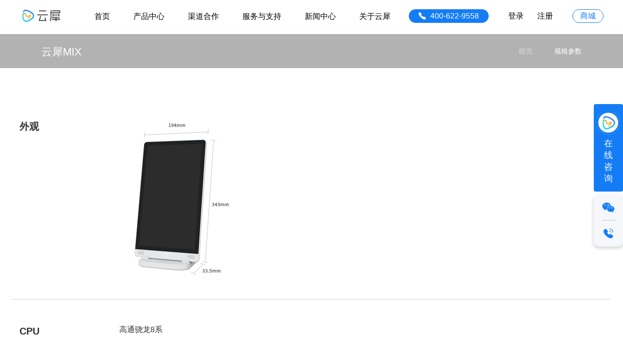

--- FILE ---
content_type: text/html
request_url: https://www.yunxi.tv/config-mix
body_size: 31468
content:
<!DOCTYPE html><html data-n-head-ssr=""><head>
  <title>云犀MIX</title><meta charset="utf-8"><meta name="viewport" content="width=device-width,initial-scale=1,maximum-scale=1,minimum-scale=1,user-scalable=0"><meta name="baidu-site-verification" content="codeva-kIqwR6WNNk"><meta name="bytedance-verification-code" content="d2qlGsBeAW4HO5yAO6KW"><meta name="360-site-verification" content="c7e2b7d2f908c1f5ae1d56d09c7bd254"><meta name="description" content="创立于2015年，致力于为直播商家提供专业化、智能化、操作简单的智能影像设备，是国内少数几家同时掌握智能影像软硬件开发能力的国家高新技术企业。"><base href="/"><link data-n-head="ssr" rel="icon" type="image/x-icon" href="https://yunxi-material-library.oss-cn-hangzhou.aliyuncs.com/recordVideo/1205/6X7knjWdMtJSdeb8NtZ6MnSfSaK52z5X.ico"><script data-n-head="ssr" src="https://ykf-webchat.7moor.com/javascripts/7moorInit.js?accessId=33c0ed10-5aee-11eb-91cd-d3b009e9c3e4&amp;autoShow=false&amp;language=ZHCN" async=""></script><script data-n-head="ssr" src="//at.alicdn.com/t/font_2308655_dxsueemq8b8.js" async="" defer=""></script><link rel="preload" href="https://static.yunxi.tv/yunxi/official-site/30ba983.js" as="script"><link rel="preload" href="https://static.yunxi.tv/yunxi/official-site/d6e3e93.js" as="script"><link rel="preload" href="https://static.yunxi.tv/yunxi/official-site/css/17f91c4.css" as="style"><link rel="preload" href="https://static.yunxi.tv/yunxi/official-site/071c059.js" as="script"><link rel="preload" href="https://static.yunxi.tv/yunxi/official-site/css/840a064.css" as="style"><link rel="preload" href="https://static.yunxi.tv/yunxi/official-site/ce60bbc.js" as="script"><link rel="preload" href="https://static.yunxi.tv/yunxi/official-site/css/992500a.css" as="style"><link rel="preload" href="https://static.yunxi.tv/yunxi/official-site/28f9c19.js" as="script"><link rel="stylesheet" href="https://static.yunxi.tv/yunxi/official-site/css/17f91c4.css"><link rel="stylesheet" href="https://static.yunxi.tv/yunxi/official-site/css/840a064.css"><link rel="stylesheet" href="https://static.yunxi.tv/yunxi/official-site/css/992500a.css"><link rel="preload" href="https://static.yunxi.tv/yunxi/official-site/static/1765425663/config-mix/state.js" as="script"><link rel="preload" href="https://static.yunxi.tv/yunxi/official-site/static/1765425663/config-mix/payload.js" as="script"><link rel="preload" href="https://static.yunxi.tv/yunxi/official-site/static/1765425663/manifest.js" as="script">

  <!--友盟统计代码-->
  <script type="text/javascript">document.write(unescape("%3Cspan style='display:none;' id='cnzz_stat_icon_1280916705'%3E%3C/span%3E%3Cscript src='https://s9.cnzz.com/z_stat.php?id=1280916705&web_id=1280916705' type='text/javascript'%3E%3C/script%3E"))</script>

  <!--原先内部已经处理过相关script, 市场部要求再次添加-->
  <script>var _hmt=_hmt||[];!function(){var e=document.createElement("script"),t=(e.src="https://hm.baidu.com/hm.js?bedb3ba9fbc406034453e01ddcde9d31",document.getElementsByTagName("script")[0]);t.parentNode.insertBefore(e,t)}()</script>
</head>
<body>
<div data-server-rendered="true" id="__nuxt"><!----><div id="__layout"><div class="default-layout"><div class="global-header" data-v-08b3579a=""><div class="global-menu global-menu-dark" style="background:#fff" data-v-49be21a6="" data-v-08b3579a=""><header class="p-container" data-v-49be21a6=""><nav class="navbar y-navbar pc-header navbar-dark navbar-expand-xl" data-v-49be21a6=""><a href="/" target="_self" class="navbar-brand" data-v-49be21a6=""><div title="云犀" data-v-49be21a6=""><div class="logo" data-v-49be21a6="">云犀</div></div></a> <button type="button" aria-label="Toggle navigation" class="navbar-toggler" data-v-49be21a6=""><svg aria-hidden="true" class="global-icon" style="color:#000;font-size:28px" data-v-49be21a6=""><use xlink:href="#iconmenu"></use></svg></button> <div class="navbar-collapse collapse" style="display:none" data-v-49be21a6=""><ul class="navbar-nav" data-v-49be21a6=""><li class="nav-item" data-v-49be21a6=""><a href="https://www.yunxi.tv/" class="nav-link" data-v-49be21a6="">
                    首页
                  </a></li><a href="javascript:void (0)" class="nav-item navbar-item-box" style="text-decoration:none" data-v-49be21a6=""><div class="navbar-item-box-label" data-v-49be21a6="">
                  产品中心
</div> </a><div class="nav-item-slide-container" data-v-49be21a6=""><a href="javascript:void (0)" class="nav-item navbar-item-box" style="text-decoration:none" data-v-49be21a6=""></a><div class="inner-container" data-v-49be21a6=""><a href="javascript:void (0)" class="nav-item navbar-item-box" style="text-decoration:none" data-v-49be21a6=""></a><div class="nav-item-slide-container__box" data-v-49be21a6=""><a href="javascript:void (0)" class="nav-item navbar-item-box" style="text-decoration:none" data-v-49be21a6=""><div class="title" data-v-49be21a6="">直播相机</div> </a><a href="https://www.yunxi.tv/product-s7" class="list-column" data-v-49be21a6=""><!----> <img src="https://static.yunxi.tv/yunxi/official-site/img/common-nav-icon-s7.a5990a2.png" alt="icon" data-v-49be21a6=""> <div class="content" data-v-49be21a6=""><div class="flex-column" data-v-49be21a6=""><div class="content-title" data-v-49be21a6="">
                                云犀S7
                                <img src="https://static.yunxi.tv/yunxi/official-site/img/icon-nav-hot.4012cf2.svg" alt="" style="height:20px;width:18px" data-v-49be21a6=""></div> <div class="content-description" data-v-49be21a6="">
                                专业影像画质AI直播相机
                              </div></div></div></a><a href="https://www.yunxi.tv/product-s3" class="list-column" data-v-49be21a6=""><!----> <img src="[data-uri]" alt="icon" data-v-49be21a6=""> <div class="content" data-v-49be21a6=""><div class="flex-column" data-v-49be21a6=""><div class="content-title" data-v-49be21a6="">
                                云犀S3
                                <img src="https://static.yunxi.tv/yunxi/official-site/img/icon-nav-new.1dc69ab.svg" alt="" data-v-49be21a6=""></div> <div class="content-description" data-v-49be21a6="">
                                1/1.3英寸传感器，旗舰画质AI直播相机
                              </div></div></div></a><a href="https://www.yunxi.tv/product-zhitong-pro" class="list-column" data-v-49be21a6=""><!----> <img src="https://static.yunxi.tv/yunxi/official-site/img/common-nav-icon-zhitongpro.774fd4f.svg" alt="icon" data-v-49be21a6=""> <div class="content" data-v-49be21a6=""><div class="flex-column" data-v-49be21a6=""><div class="content-title" data-v-49be21a6="">
                                云犀智瞳 Pro
                                <!----></div> <div class="content-description" data-v-49be21a6="">
                                全球首款AI直播相机
                              </div></div></div></a></div><div class="nav-item-slide-container__box" data-v-49be21a6=""><div class="title" data-v-49be21a6="">直播配件</div> <a href="https://www.yunxi.tv/product-device-mic" class="list-column" data-v-49be21a6=""><!----> <img src="https://static.yunxi.tv/yunxi/official-site/img/common-nav-icon-mic.b0de7ba.svg" alt="icon" data-v-49be21a6=""> <div class="content" data-v-49be21a6=""><div class="flex-column" data-v-49be21a6=""><div class="content-title" data-v-49be21a6="">
                                云犀MIC M1
                                <!----></div> <div class="content-description" data-v-49be21a6="">
                                直播带货专用，高灵敏收音麦克风
                              </div></div></div></a></div></div></div><li class="nav-item" data-v-49be21a6=""><a href="https://www.yunxi.tv/channel-cooperation" class="nav-link" data-v-49be21a6="">
                    渠道合作
                  </a></li><li class="nav-item" data-v-49be21a6=""><a href="https://www.yunxi.tv/service-support" class="nav-link" data-v-49be21a6="">
                    服务与支持
                  </a></li><li class="nav-item" data-v-49be21a6=""><a href="https://www.yunxi.tv/information/category/all" class="nav-link" data-v-49be21a6="">
                    新闻中心
                  </a></li><li class="nav-item" data-v-49be21a6=""><a href="https://www.yunxi.tv/about" class="nav-link" data-v-49be21a6="">
                    关于云犀
                  </a></li></ul> <ul class="navbar-nav ml-auto global-menu-action" data-v-49be21a6=""><div class="tel-circle" data-v-49be21a6=""><i class="tel-circle_img" data-v-49be21a6=""></i>
              400-622-9558
            </div> <a href="//zhibo.yunxi.tv/#/login" target="_blank" class="btn-login" data-v-49be21a6="">登录</a> <a href="//zhibo.yunxi.tv/#/login/register" target="_blank" class="btn-register" data-v-49be21a6="">注册</a> <a target="_blank" class="btn-shop" data-v-49be21a6="">
              商城
              <div class="shop-content" data-v-49be21a6=""><div class="shop-list" data-v-49be21a6=""><div class="shop-item" data-v-49be21a6=""><img src="https://static.yunxi.tv/yunxi/official-site/img/icon-tianmao.c872385.png" alt="" data-v-49be21a6=""> <span data-v-49be21a6="">天猫旗舰店</span></div> <div class="shop-item" data-v-49be21a6=""><img src="https://static.yunxi.tv/yunxi/official-site/img/icon-jingdong.06f3670.png" alt="" data-v-49be21a6=""> <span data-v-49be21a6="">京东旗舰店</span></div></div></div></a></ul></div></nav> <div class="mobile-header" data-v-49be21a6=""><div class="header-content" data-v-49be21a6=""><div class="header-action" data-v-49be21a6=""><img src="[data-uri]" alt="" data-v-49be21a6=""></div> <div class="header-logo" data-v-49be21a6=""><img src="https://static.yunxi.tv/yunxi/official-site/img/icon-logo-white.2bfcdc0.png" alt="" data-v-49be21a6=""></div> <div class="header-shop" data-v-49be21a6="">在线商城</div></div></div></header> <!----></div> <div class="nav-bar" style="transform:translateX(100%)" data-v-925a3802="" data-v-08b3579a=""><div class="body" data-v-925a3802=""><ul data-v-925a3802=""><li data-v-925a3802=""><p data-v-925a3802=""><a href="https://www.yunxi.tv/" data-v-925a3802="">
            首页
          </a> <!----></p> <!----></li><li data-v-925a3802=""><p data-v-925a3802=""><span class="name" data-v-925a3802="">
            产品中心
          </span> <span class="collapse" data-v-925a3802=""><svg aria-hidden="true" class="global-icon" style="color:#000;font-size:18" data-v-925a3802=""><use xlink:href="#iconzhankai"></use></svg></span></p> <ul style="display:none" data-v-925a3802=""><li data-v-925a3802=""><img src="https://static.yunxi.tv/yunxi/official-site/img/common-nav-icon-s7.a5990a2.png" alt="" class="link-icon" data-v-925a3802=""> <a href="https://www.yunxi.tv/product-s7" data-v-925a3802="">
              云犀S7
            </a> <img src="https://static.yunxi.tv/yunxi/official-site/img/icon-nav-hot.4012cf2.svg" alt="" style="width:14px" data-v-925a3802=""></li><li data-v-925a3802=""><img src="[data-uri]" alt="" class="link-icon" data-v-925a3802=""> <a href="https://www.yunxi.tv/product-s3" data-v-925a3802="">
              云犀S3
            </a> <img src="https://static.yunxi.tv/yunxi/official-site/img/icon-nav-new.1dc69ab.svg" alt="" data-v-925a3802=""></li><li data-v-925a3802=""><img src="https://static.yunxi.tv/yunxi/official-site/img/common-nav-icon-zhitongpro.774fd4f.svg" alt="" class="link-icon" data-v-925a3802=""> <a href="https://www.yunxi.tv/product-zhitong-pro" data-v-925a3802="">
              云犀智瞳 Pro
            </a> <!----></li><li data-v-925a3802=""><img src="https://static.yunxi.tv/yunxi/official-site/img/common-nav-icon-mic.b0de7ba.svg" alt="" class="link-icon" data-v-925a3802=""> <a href="https://www.yunxi.tv/product-device-mic" data-v-925a3802="">
              云犀MIC M1
            </a> <!----></li></ul></li><li data-v-925a3802=""><p data-v-925a3802=""><a href="https://www.yunxi.tv/channel-cooperation" data-v-925a3802="">
            渠道合作
          </a> <!----></p> <!----></li><li data-v-925a3802=""><p data-v-925a3802=""><a href="https://www.yunxi.tv/service-support" data-v-925a3802="">
            服务与支持
          </a> <!----></p> <!----></li><li data-v-925a3802=""><p data-v-925a3802=""><a href="https://www.yunxi.tv/information/category/all" data-v-925a3802="">
            新闻中心
          </a> <!----></p> <!----></li><li data-v-925a3802=""><p data-v-925a3802=""><a href="https://www.yunxi.tv/about" data-v-925a3802="">
            关于云犀
          </a> <!----></p> <!----></li> <li class="action-box" data-v-925a3802=""><div class="btn-login" data-v-925a3802="">登录</div> <div class="btn-register" data-v-925a3802="">注册</div></li></ul></div></div></div> <div class="layout-main"><div data-v-670dceca=""><div class="page-pc" data-v-670dceca=""><div class="top-header" data-v-670dceca=""><div class="container" data-v-670dceca=""><span class="lf-title" data-v-670dceca="">云犀MIX</span> <a href="/config-mix" aria-current="page" class="fr-text-one text-primary nuxt-link-active" data-v-670dceca="">规格参数</a> <a href="/product-device-mix" class="fr-text-two" data-v-670dceca="">
          概览
        </a></div></div> <div class="desc-block" data-v-670dceca=""><div class="container" data-v-670dceca=""><div class="row desc-item" data-v-670dceca=""><div class="col-xs-2 col-md-2" data-v-670dceca=""><p class="title" data-v-670dceca="">外观</p></div> <div class="col-xs-8 col-md-8" data-v-670dceca=""><img src="https://static.yunxi.tv/yunxi/official-site/img/MIX_GGCS_1@2x.c0a9f5f.png" class="img-responsive center-block lazyload" style="width:256px" data-v-670dceca=""></div></div> <div class="row desc-item" data-v-670dceca=""><div class="col-xs-2 col-md-2" data-v-670dceca=""><p class="title" data-v-670dceca="">CPU</p></div> <div class="col-xs-6 col-md-6" data-v-670dceca=""><span class="txt-title" data-v-670dceca="">高通骁龙8系</span></div></div> <div class="row desc-item" data-v-670dceca=""><div class="col-xs-2 col-md-2" data-v-670dceca=""><p class="title" data-v-670dceca="">屏幕参数</p></div> <div class="col-xs-6 col-md-6" data-v-670dceca=""><p class="btm" data-v-670dceca=""><span class="txt-title" data-v-670dceca="">液晶电容触屏</span></p> <p class="btm" data-v-670dceca=""><span class="txt-title" data-v-670dceca="">屏幕分辨率：</span> <span class="txt" data-v-670dceca="">1080*1920</span></p> <p class="btm" data-v-670dceca=""><span class="txt-title" data-v-670dceca="">屏幕尺寸：</span> <span class="txt" data-v-670dceca="">13.3吋</span></p></div></div> <div class="row desc-item" data-v-670dceca=""><div class="col-xs-2 col-md-2" data-v-670dceca=""><p class="title" data-v-670dceca="">视频及音频参数</p></div> <div class="col-xs-6 col-md-6" data-v-670dceca=""><p class="btm" data-v-670dceca=""><span class="txt-title" data-v-670dceca="">视频输入接口：</span> <span class="txt" data-v-670dceca="">HDMI IN,USB-A 3.0，TYPE-C</span></p> <p class="btm" data-v-670dceca=""><span class="txt-title" data-v-670dceca="">支持格式：</span> <span class="txt" data-v-670dceca="">480p/720p/1080p</span></p> <p class="btm" data-v-670dceca=""><span class="txt" data-v-670dceca="">
                支持主流单反、摄像机、电脑、运动相机等设备
              </span></p> <p class="btm" data-v-670dceca=""><span class="txt-title" data-v-670dceca="">音频输入接口：</span> <span class="txt" data-v-670dceca="">HDMI,USB,LINE IN,MIC IN</span></p></div></div> <div class="row desc-item" data-v-670dceca=""><div class="col-xs-2 col-md-2" data-v-670dceca=""><p class="title" data-v-670dceca="">USB参数</p></div> <div class="col-xs-6 col-md-6" data-v-670dceca=""><p class="btm" data-v-670dceca=""><span class="txt-title" data-v-670dceca="">USB接口：</span> <span class="txt" data-v-670dceca="">USB-A 3.0*2，TYPE-C</span></p> <p class="btm" data-v-670dceca=""><span class="txt-title" data-v-670dceca="">支持连接鼠标、键盘、USB&nbsp;CAM</span></p></div></div> <div class="row desc-item" data-v-670dceca=""><div class="col-xs-2 col-md-2" data-v-670dceca=""><p class="title" data-v-670dceca="">网络功能</p></div> <div class="col-xs-6 col-md-6" data-v-670dceca=""><p class="btm" data-v-670dceca=""><span class="txt-title" data-v-670dceca="">
                4G无线通信，4G全网通，支持NANO SIM卡
              </span></p> <p class="btm" data-v-670dceca=""><span class="txt-title" data-v-670dceca="">WIFI：</span> <span class="txt" data-v-670dceca="">2.4G 5G</span></p> <p class="btm" data-v-670dceca=""><span class="txt-title" data-v-670dceca="">以太网：</span> <span class="txt" data-v-670dceca="">100M</span></p></div></div> <div class="row desc-item" data-v-670dceca=""><div class="col-xs-2 col-md-2" data-v-670dceca=""><p class="title" data-v-670dceca="">蓝牙</p></div> <div class="col-xs-6 col-md-6" data-v-670dceca=""><p class="btm" data-v-670dceca=""><span class="txt" data-v-670dceca="">蓝牙：支持蓝牙4.1 支持BLE</span></p></div></div> <div class="row desc-item" data-v-670dceca=""><div class="col-xs-2 col-md-2" data-v-670dceca=""><p class="title" data-v-670dceca="">电源参数：</p></div> <div class="col-xs-6 col-md-6" data-v-670dceca=""><p class="btm" data-v-670dceca=""><span class="txt-title" data-v-670dceca="">电源接口：</span> <span class="txt" data-v-670dceca="">TYPE-C 12V 3A</span></p></div></div> <div class="row desc-item" data-v-670dceca=""><div class="col-xs-2 col-md-2" data-v-670dceca=""><p class="title" data-v-670dceca="">工作环境</p></div> <div class="col-xs-6 col-md-6" data-v-670dceca=""><p class="btm" data-v-670dceca=""><span class="txt-title" data-v-670dceca="">工作温度：</span> <span class="txt" data-v-670dceca="">0-40℃</span></p> <p class="btm" data-v-670dceca=""><span class="txt-title" data-v-670dceca="">相对湿度：</span> <span class="txt" data-v-670dceca="">15%-85%，无水冷凝</span></p></div></div></div></div></div> <div class="page-mobile" data-v-670dceca=""><div class="top-header" data-v-670dceca=""><div class="container" data-v-670dceca=""><div class="row nav-one" data-v-670dceca=""><div class="col-xs-4 col-md-4" style="width:33.33%" data-v-670dceca=""><p class="lf-title" data-v-670dceca="">云犀MIX</p></div> <div class="col-xs-4 col-md-4" style="width:33.33%" data-v-670dceca=""><p id="showNav" class="arrow" data-v-670dceca=""><img src="https://static.yunxi.tv/yunxi/official/v1/mobile/hardware/nav-arrowdown-white.svg" class="lazyload" data-v-670dceca=""> <img src="https://static.yunxi.tv/yunxi/official/v1/mobile/hardware/nav-arrowup-white.svg" class="lazyload" style="display:none" data-v-670dceca=""></p></div></div></div> <div class="top-nav" style="display:none" data-v-670dceca=""><a href="/product-device-mix" style="color:#999" data-v-670dceca="">
          概览
        </a> <div class="line" data-v-670dceca=""></div> <a href="/config-mix" aria-current="page" class="text-primary nuxt-link-active" style="color:#333" data-v-670dceca="">规格参数</a></div></div> <div class="desc-block container" data-v-670dceca=""><p class="title-one" data-v-670dceca="">外观</p> <img src="https://static.yunxi.tv/yunxi/official-site/img/MIX_GGCS_1@2x.c0a9f5f.png" class="img-responsive center-block lazyload" data-v-670dceca=""> <p class="title-one" data-v-670dceca="">CPU</p> <p class="btm" data-v-670dceca=""><span data-v-670dceca="">高通骁龙8系</span></p> <p class="title-one" data-v-670dceca="">屏幕参数</p> <p class="btm" data-v-670dceca=""><span data-v-670dceca="">液晶电容触屏</span></p> <p class="btm" data-v-670dceca=""><span data-v-670dceca="">屏幕分辨率：</span> <span data-v-670dceca="">1080*1920</span></p> <p class="btm" data-v-670dceca=""><span data-v-670dceca="">屏幕尺寸：</span> <span data-v-670dceca="">13.3吋</span></p> <p class="title-one" data-v-670dceca="">视频及音频参数</p> <p class="btm" data-v-670dceca=""><span data-v-670dceca="">视频输入接口：</span> <span data-v-670dceca="">HDMI IN,USB-A 3.0，TYPE-C</span></p> <p class="btm" data-v-670dceca=""><span data-v-670dceca="">支持格式：</span> <span data-v-670dceca="">480p/720p/1080p</span></p> <p class="btm" data-v-670dceca=""><span data-v-670dceca="">支持主流单反、摄像机、电脑、运动相机等设备</span></p> <p class="btm" data-v-670dceca=""><span data-v-670dceca="">音频输入接口：</span> <span data-v-670dceca="">HDMI,USB,LINE IN,MIC IN</span></p> <p class="title-one" data-v-670dceca="">USB参数</p> <p class="btm" data-v-670dceca=""><span data-v-670dceca="">USB接口：</span> <span data-v-670dceca="">USB-A 3.0*2，TYPE-C</span></p> <p class="btm" data-v-670dceca=""><span data-v-670dceca="">支持连接鼠标、键盘、USB&nbsp;CAM</span></p> <p class="title-one" data-v-670dceca="">网络功能</p> <p class="btm" data-v-670dceca=""><span data-v-670dceca="">4G无线通信，4G全网通，支持NANO SIM卡</span></p> <p class="btm" data-v-670dceca=""><span data-v-670dceca="">WIFI：</span>
        2.4G 5G
      </p> <p class="btm" data-v-670dceca=""><span data-v-670dceca="">以太网：</span>
        100M
      </p> <p class="title-one" data-v-670dceca="">蓝牙</p> <p class="btm" data-v-670dceca="">蓝牙：支持蓝牙4.1 支持BLE</p> <p class="title-one" data-v-670dceca="">电源参数</p> <p class="btm" data-v-670dceca=""><span data-v-670dceca="">电源接口：</span>
        TYPE-C 12V 3A
      </p> <p class="title-one" data-v-670dceca="">工作环境</p> <p class="btm" data-v-670dceca=""><span data-v-670dceca="">工作温度：</span>
        0-40℃
      </p> <p class="btm" data-v-670dceca=""><span data-v-670dceca="">相对湿度：</span>
        15%-85%，无水冷凝
      </p></div></div></div></div> <div data-v-61bd6647=""><div class="menu pc" data-v-61bd6647=""><div class="clue-avatar" data-v-61bd6647=""><div class="clue-avatar__img" data-v-61bd6647=""><img src="https://static.yunxi.tv/yunxi/official-site/img/yunxi-contact.9a062dd.gif" alt="" data-v-61bd6647=""></div> <div class="clue-avatar__text" data-v-61bd6647=""><span data-v-61bd6647="">在</span> <span data-v-61bd6647="">线</span> <span data-v-61bd6647="">咨</span> <span data-v-61bd6647="">询</span></div></div> <ul class="aside" data-v-61bd6647=""><li class="wx-aside" data-v-61bd6647=""><img width="28" src="[data-uri]" alt="" srcset="" data-v-61bd6647=""> <div class="wx-box" data-v-61bd6647=""><div class="contact-left" data-v-61bd6647=""><p class="wx-ask" data-v-61bd6647=""><img src="[data-uri]" alt="" data-v-61bd6647="">
              微信咨询
            </p> <p class="wx-join" data-v-61bd6647="">手机扫码加我微信</p></div> <img src="https://static.yunxi.tv/yunxi/official-site/img/sy-pc-zcxf-wx-02@2x.cf3f732.png" class="wx-code" data-v-61bd6647=""></div></li> <li class="phone-aside" data-v-61bd6647=""><img width="20" src="[data-uri]" alt="" srcset="" data-v-61bd6647=""> <div class="phone-box" data-v-61bd6647=""><div class="phone-box-key" data-v-61bd6647=""><img src="[data-uri]" alt="" data-v-61bd6647=""> <div class="phone-content" data-v-61bd6647="">电话咨询</div></div> <div class="phone-box-value" data-v-61bd6647="">
            400-622-9558
          </div></div></li> <!----></ul></div> <!----></div> <!----></div></div></div><script defer="" src="https://static.yunxi.tv/yunxi/official-site/static/1765425663/config-mix/state.js"></script><script src="https://static.yunxi.tv/yunxi/official-site/30ba983.js" defer=""></script><script src="https://static.yunxi.tv/yunxi/official-site/28f9c19.js" defer=""></script><script src="https://static.yunxi.tv/yunxi/official-site/d6e3e93.js" defer=""></script><script src="https://static.yunxi.tv/yunxi/official-site/071c059.js" defer=""></script><script src="https://static.yunxi.tv/yunxi/official-site/ce60bbc.js" defer=""></script>


</body></html>

--- FILE ---
content_type: text/css
request_url: https://static.yunxi.tv/yunxi/official-site/css/840a064.css
body_size: 13438
content:
.page-index .part-content{width:1200px;margin:0 auto;overflow:hidden}.page-index .part-title{font-size:36px;font-weight:500;color:#000;line-height:50px;text-align:center;margin:0;padding-bottom:20px}.page-index .part-info-tip{font-size:16px;font-weight:400;color:#0b0b0c;line-height:22px;text-align:center;padding-bottom:50px}.page-index .more-button{width:156px;height:48px;border-radius:4px;border:1px solid #1374f6;font-size:16px;color:#1374f6;line-height:46px;background-color:#fff;margin:30px 0 60px}.page-index .more-button:hover{color:#fff;background-color:#1374f6}.page-index .top-banner{height:640px}.page-index .top-banner .banner{height:640px;background-repeat:no-repeat;background-position:50%;background-size:cover}.page-index .top-banner .banner.swiper_1{background-image:url(https://static.yunxi.tv/yunxi/official-site/img/home_swiper_1.5fadc79.png)}.page-index .top-banner .banner.swiper_2{background-image:url(https://static.yunxi.tv/yunxi/official-site/img/home_swiper_2.7fb6110.png)}.page-index .top-banner .banner.swiper_3{background-image:url(https://static.yunxi.tv/yunxi/official-site/img/home_swiper_3.36981f1.png)}.page-index .top-banner .banner.swiper_4{background-image:url(https://static.yunxi.tv/yunxi/official-site/img/home_swiper_4.e4045ec.png)}.page-index .top-banner:hover .swiper-button-next,.page-index .top-banner:hover .swiper-button-prev{display:block}.page-index .top-banner ::v-deep .swiper-pagination{bottom:109px;padding:0 calc(50% - 584px);text-align:left}.page-index .top-banner ::v-deep .swiper-pagination .swiper-pagination-bullet{width:28px;height:3px;background:hsla(0,0%,100%,.5);opacity:1;border-radius:0;margin:0 2px 0 0}.page-index .top-banner ::v-deep .swiper-pagination .swiper-pagination-bullet.swiper-pagination-bullet-active{background:#fff}.page-index .top-banner .swiper-button-prev{display:none;width:32px;height:40px;left:calc(50% - 616px);background:url(https://static.yunxi.tv/yunxi/official-site/img/bannerLeft.81d68ff.png) no-repeat;background-size:100% 100%}.page-index .top-banner .swiper-button-prev:after{display:none}.page-index .top-banner .swiper-button-next{display:none;width:32px;height:40px;right:calc(50% - 616px);background:url(https://static.yunxi.tv/yunxi/official-site/img/bannerRight.9dcd9ac.png) no-repeat;background-size:100% 100%}.page-index .top-banner .swiper-button-next:after{display:none}.page-index .count-info .h3,.page-index .count-info ::v-deep h3{font-family:DINAlternate-Bold,DINAlternate;font-size:48px!important;font-weight:700!important;color:#1374f6;line-height:56px!important;margin-bottom:0!important}.page-index .count-info ul{width:1168px;display:flex;justify-content:space-between;margin:-42px auto -75px;position:relative;z-index:99}.page-index .count-info ul li{width:280px;height:150px;display:flex;flex-direction:column;align-items:center;justify-content:space-evenly;background:#fff;box-shadow:0 0 16px 8px rgba(6,67,148,.08);border-radius:10px;position:relative;cursor:pointer}.page-index .count-info ul li:hover{transition:all .3s linear;transform:translateY(-10px)}.page-index .count-info ul li:hover:after{content:"";position:absolute;bottom:0;left:0;width:280px;height:5px;border-radius:0 0 10px 10px;background:#1374f6}.page-index .count-info ul li img{width:60px;height:60px}.page-index .count-info ul li span{font-size:16px;font-weight:400;color:rgba(0,0,0,.6);line-height:22px}.page-index .count-info ul li div{display:flex;align-items:center}.page-index .count-info ul li div span{font-size:36px;color:#1374f6}.page-index .product-list{background-color:#fff;padding:110px 12px 20px;display:flex;flex-wrap:wrap}.page-index .product-list .product-item{width:calc(50% - 8px);position:relative}.page-index .product-list .product-item img{width:100%;height:100%;-o-object-fit:cover;object-fit:cover;pointer-events:none}.page-index .product-list .product-item .item-word{position:absolute;left:0;right:0;top:48px}.page-index .product-list .product-item .item-title{font-weight:700;font-size:36px;color:#000;line-height:48px;margin-bottom:4px;text-align:center}.page-index .product-list .product-item .item-desc{font-size:18px;color:#000;line-height:26px;margin-bottom:20px;text-align:center}.page-index .product-list .product-item .item-action{display:flex;justify-content:center;align-items:center}.page-index .product-list .product-item .item-action .action-item{font-size:12px;color:#fff;padding:0 18px;height:36px;line-height:36px;background:#147df5;border-radius:4px 4px 4px 4px;margin-left:20px}.page-index .product-list .product-item .item-action .action-item:first-child{margin-left:0}.page-index .product-list .product-item .item-action .item-url{cursor:pointer}.page-index .product-list .product-item .item-action .item-url:hover{text-decoration:underline}.page-index .product-list .product-item .item-action .item-ghost{border:1px solid #147df5;color:#147df5;background-color:transparent}.page-index .product-list .product-item-1{margin-bottom:16px;margin-right:16px}.page-index .product-list .product-item-2{margin-bottom:16px}.page-index .product-list .product-item-3{margin-right:0;width:100%}.page-index .brand-info{padding-top:60px;background-color:#fff}.page-index .brand-info .brand-main-title{font-weight:700;font-size:36px;line-height:69px;color:#333;text-align:center;margin-bottom:16px}.page-index .brand-info .brand-main-desc{font-size:18px;color:#000;line-height:24px;text-align:center;margin-bottom:48px}.page-index .brand-info .brand-swiper-container .brand-header{display:flex;align-items:center;justify-content:space-between;width:1070px;margin:0 auto 24px}.page-index .brand-info .brand-swiper-container .brand-header .brand-header-item{font-size:18px;line-height:24px;color:#333;padding-bottom:20px;border-bottom:4px solid transparent;cursor:pointer;transition:all .3s}.page-index .brand-info .brand-swiper-container .brand-header .brand-header-item.brand-header-item-active{border-bottom:4px solid #147df5}.page-index .brand-info .brand-content{width:100%;overflow:hidden}.page-index .brand-info .brand-content .brand-list{width:500vw;display:flex;transition:all .3s}.page-index .brand-info .brand-content .brand-list .brand-item{width:100vw;position:relative}.page-index .brand-info .brand-content .brand-list .brand-item .brand-bg{width:100%;height:580px;pointer-events:none;-o-object-fit:cover;object-fit:cover}.page-index .brand-info .brand-content .brand-list .brand-item .brand-word{position:absolute;top:0;left:0;right:0;bottom:0;display:flex;align-items:center}.page-index .brand-info .brand-content .brand-list .brand-item .brand-word .brand-word-content{width:1070px;margin:0 auto;display:flex;align-items:center}.page-index .brand-info .brand-content .brand-list .brand-item .brand-word .brand-word-content .word-left .line-douyin{display:flex;align-items:center;margin-bottom:20px}.page-index .brand-info .brand-content .brand-list .brand-item .brand-word .brand-word-content .word-left .line-douyin .icon-douyin{width:56px;margin-right:20px}.page-index .brand-info .brand-content .brand-list .brand-item .brand-word .brand-word-content .word-left .line-douyin .icon-douyin img{width:56px;-o-object-fit:contain;object-fit:contain}.page-index .brand-info .brand-content .brand-list .brand-item .brand-word .brand-word-content .word-left .line-douyin .text-douyin{font-weight:700;font-size:24px;color:#fff;line-height:31px}.page-index .brand-info .brand-content .brand-list .brand-item .brand-word .brand-word-content .word-left .line-name{font-size:18px;color:#fff;line-height:28px}.page-index .brand-info .brand-content .brand-list .brand-item .brand-word .brand-word-content .word-left .line-num{font-size:18px;color:#fff;line-height:28px;margin-bottom:20px}.page-index .brand-info .brand-content .brand-list .brand-item .brand-word .brand-word-content .word-left .line-desc{font-size:18px;color:#fff;line-height:28px}.page-index .brand-info .brand-content .brand-list .brand-item .brand-word .brand-word-content .word-left .line-btn{width:92px;height:36px;border-radius:4px 4px 4px 4px;border:1px solid #fff;text-align:center;line-height:36px;font-size:12px;color:#fff;cursor:pointer}.page-index .brand-info .brand-content .brand-list .brand-item .brand-word .brand-word-content .word-right{width:226px;height:462px;margin-left:95px}.page-index .brand-info .brand-content .brand-list .brand-item .brand-word .brand-word-content .word-right img{width:100%;height:100%}.page-index .brand-info .brand-content .brand-list .brand-item .brand-word .brand-word-content .word-right video{width:100%;height:100%;border-radius:38px;-o-object-fit:cover;object-fit:cover}.page-index .peculiarity-list{background:#fff;padding:100px 0 169px}.page-index .peculiarity-list .peculiarity-title{text-align:center;font-size:36px;color:#000;line-height:50px;margin-bottom:60px}.page-index .peculiarity-list .tech{display:flex;align-items:center;justify-content:center;margin-bottom:80px}.page-index .peculiarity-list .tech li{width:280px;height:207px;background:#fff;margin-left:16px}.page-index .peculiarity-list .tech li:first-child{margin-left:0}.page-index .peculiarity-list .tech li img{width:100%;height:100%}.page-index .nine-swiper{width:1200px;position:relative;margin:0 auto;overflow:hidden}.page-index .nine-swiper .swiper-mask{position:absolute;top:0;bottom:0;left:0;right:0;z-index:40}.page-index .nine-swiper ::v-deep .swiper-slide{text-align:center}.page-index .nine-swiper img{height:105px;-o-object-fit:contain;object-fit:contain;margin-bottom:25px}.page-index .nine-swiper .nine-title{text-align:center;font-size:14px;line-height:22px}.page-index .help-info{width:1200px;margin:0 auto;padding:0 0 49px;background-color:#fff;display:flex;justify-content:center;border-bottom:1px solid #2a2a2a}.page-index .help-info .info-item{display:flex;justify-content:center;align-items:center;margin-left:220px}.page-index .help-info .info-item:first-child{margin-left:0}.page-index .help-info .info-item .info-left .item-img{width:64px;height:64px;margin-right:48px}.page-index .help-info .info-item .info-right .item-title{font-size:18px;color:#333;line-height:22px;margin-bottom:12px}.page-index .help-info .info-item .info-right .item-action{font-size:14px;color:#333;line-height:16px;cursor:pointer}@media (max-height:900px){.page-index .product-list .product-item{height:576px!important}}@media (max-width:1200px){.page-index .brand-info,.page-index .case-footer,.page-index .count-info,.page-index .count-product,.page-index .free-join,.page-index .friend-list,.page-index .globe,.page-index .help-info,.page-index .live-plan,.page-index .new-information,.page-index .peculiarity-list,.page-index .product-info,.page-index .product-list,.page-index .top-banner{display:none}}.loading-overlay{position:fixed;top:0;left:0;width:100%;height:100%;background:#fff;display:flex;align-items:center;justify-content:center;z-index:50}.loading-image{width:50px;height:50px;-webkit-animation:pulse 1.5s ease-in-out infinite;animation:pulse 1.5s ease-in-out infinite;transform-origin:center center}@-webkit-keyframes pulse{0%,to{transform:scale(1)}50%{transform:scale(1.1)}}@keyframes pulse{0%,to{transform:scale(1)}50%{transform:scale(1.1)}}html{line-height:1.15}body,ol,p,ul{margin:0;padding:0}li{list-style:none}main{display:block}h1{font-size:2em;margin:.67em 0}hr{box-sizing:content-box;height:0;overflow:visible}pre{font-family:monospace;font-size:1em}a{background-color:transparent}abbr[title]{border-bottom:none;text-decoration:underline;-webkit-text-decoration:underline dotted;text-decoration:underline dotted}b,strong{font-weight:bolder}code,kbd,samp{font-family:monospace;font-size:1em}small{font-size:80%}sub,sup{font-size:75%;line-height:0;position:relative;vertical-align:baseline}sub{bottom:-.25em}sup{top:-.5em}img{border-style:none}button,input,optgroup,select,textarea{font-family:inherit;font-size:100%;line-height:1.15;margin:0}button,input{overflow:visible}button,select{text-transform:none}[type=button],[type=reset],[type=submit],button{-webkit-appearance:button}[type=button]::-moz-focus-inner,[type=reset]::-moz-focus-inner,[type=submit]::-moz-focus-inner,button::-moz-focus-inner{border-style:none;padding:0}[type=button]:-moz-focusring,[type=reset]:-moz-focusring,[type=submit]:-moz-focusring,button:-moz-focusring{outline:1px dotted ButtonText}fieldset{padding:.35em .75em .625em}legend{box-sizing:border-box;color:inherit;display:table;max-width:100%;padding:0;white-space:normal}progress{vertical-align:baseline}textarea{overflow:auto}[type=checkbox],[type=radio]{box-sizing:border-box;padding:0}[type=number]::-webkit-inner-spin-button,[type=number]::-webkit-outer-spin-button{height:auto}[type=search]{-webkit-appearance:textfield;outline-offset:-2px}[type=search]::-webkit-search-decoration{-webkit-appearance:none}::-webkit-file-upload-button{-webkit-appearance:button;font:inherit}details{display:block}summary{display:list-item}[hidden],template{display:none}.rel{position:relative}.abs{position:absolute}.fixed{position:fixed}.fl{float:left}.fr{float:right}.box{box-sizing:border-box}.mcenter{margin:0 auto}.textCenter{text-align:center}.textLeft{text-align:left}.textRight{text-align:right}.abscenter{top:50%;transform:translate(-50%,-50%)}.abscenter,.habscenter{position:absolute;left:50%}.habscenter{transform:translateX(-50%)}.vabscenter{position:absolute;top:50%;transform:translateY(-50%)}.absfill{position:absolute;top:0;right:0;bottom:0;left:0}.ellipsis{white-space:nowrap}.ellipsis,.ellipsis-2{overflow:hidden;text-overflow:ellipsis;word-break:break-all}.ellipsis-2{display:-webkit-box;-webkit-box-orient:vertical;-webkit-line-clamp:2;line-clamp:2}.clear{content:"";clear:both;overflow:hidden}.clearfix{zoom:1}.clearfix:after,.clearfix:before{display:table;content:" "}.clearfix:after{clear:both;height:0;font-size:0;visibility:hidden}.justify-between{justify-content:space-between}.justify-around{justify-content:space-around}.items-center{align-items:center}.flex1{flex:1}.flex2{flex:2}.flex3{flex:3}.flex4{flex:4}.flex5{flex:5}.flex6{flex:6}.flex7{flex:7}.flex8{flex:8}.mr8{margin-right:8px}.line-top{position:relative}.line-top:after{content:"";position:absolute;background-color:hsla(0,0%,100%,.4);left:0;top:0;height:1px;width:100%}.line-right{position:relative}.line-right:after{content:"";position:absolute;background-color:hsla(0,0%,100%,.4);top:0;right:0;width:1px;height:100%}.line,.line-bottom,.line-default{position:relative}.line-bottom:after,.line-default:after,.line:after{content:"";position:absolute;background-color:hsla(0,0%,100%,.4);left:0;bottom:0;height:1px;width:100%}.line-left{position:relative}.line-left:after{content:"";position:absolute;background-color:hsla(0,0%,100%,.4);top:0;left:0;width:1px;height:100%}.text-primary{color:#006eff!important}.or-call-phone{font-size:14px;font-weight:400;color:#1374f6;line-height:20px}@media (max-width:1050px){.or-call-phone{font-size:12px;font-weight:400;color:#1374f6;line-height:17px}}[class*=" icon-"],[class^=icon-]{display:block;background-repeat:no-repeat;background-position:50%;background-size:cover}.icon-arrow-link{width:20px;height:20px;background-image:url([data-uri]);background-size:contain}.icon-arrow-down-o{width:16px;height:16px;background-image:url([data-uri]);background-size:contain}.icon-arrow-right-o{width:16px;height:16px;background-image:url([data-uri])}.icon-information-search{width:16px;height:16px;background-image:url([data-uri])}.icon-information-dialog-close-pc{width:16px;height:16px;background-image:url(https://static.yunxi.tv/yunxi/official-site/img/dialog-close.49c8de5.svg);cursor:pointer}.icon-information-play-pc{width:12px;height:12px;background-image:url([data-uri]);cursor:pointer}:root{--breakpoint-xl:$xl-breakpoints}.y-row{margin-left:-10px;margin-right:-10px}.y-col{padding-left:10px;padding-right:10px}.y-navbar .nav-item .nav-link{color:#fff}.p-container{width:1200px;margin:0 auto}.p-container-flex{display:flex;flex-direction:column;align-items:center}.page-block{padding:60px}.page-block-gray{background:#f8f9fa}.page-block-deep{background:#fafafa}.page-block-title{text-align:center}.page-block-title h3{font-size:32px;margin:0}.page-block-title p{box-sizing:border-box;font-size:18px;padding-top:10px;line-height:26px;color:#666}.flex{display:flex}.center-cy{align-items:center}.center-cy,.center-jy{display:flex;flex-direction:column}.center-jy,.center-x{justify-content:center}.center-x{display:flex}.center-g,.center-y{display:flex;align-items:center}.center-g,.center-gc{justify-content:center}.center-gc{display:flex;flex-direction:column;align-items:center}.page-block-content{margin-top:40px}@media (min-width:1200px){.container-mobile{display:none!important}}@media (max-width:1200px){.p-container{width:100%}.page-block{padding:15px}.page-block-title h3{font-size:22px;line-height:28px}.page-block-title p{font-size:12px;line-height:17px}.page-block-content{margin-top:20px}.container-pc{display:none!important}}.global-icon{width:1em;height:1em;vertical-align:-.15em;fill:currentColor;overflow:hidden}.amap-info-close{display:none}@font-face{font-family:Montserrat-Light;src:url(https://static.yunxi.tv/yunxi/official-site/fonts/Montserrat-Light.dc242f1.woff) format("woff"),url(https://static.yunxi.tv/yunxi/official-site/fonts/Montserrat-Light.1907982.ttf) format("truetype"),url(https://static.yunxi.tv/yunxi/official-site/fonts/Montserrat-Light.7744971.eot) format("eot"),url(https://static.yunxi.tv/yunxi/official-site/img/Montserrat-Light.946fa12.svg) format("svg");font-weight:400;font-style:normal}@font-face{font-family:Montserrat-Bold;src:url(https://static.yunxi.tv/yunxi/official-site/fonts/Montserrat-Bold.2872849.woff) format("woff"),url(https://static.yunxi.tv/yunxi/official-site/fonts/Montserrat-Bold.e86e274.ttf) format("truetype"),url(https://static.yunxi.tv/yunxi/official-site/fonts/Montserrat-Bold.555bdf5.eot) format("eot"),url(https://static.yunxi.tv/yunxi/official-site/img/Montserrat-Bold.1740324.svg) format("svg");font-weight:400;font-style:normal}@font-face{font-family:PingFangSC-Regular;src:url(https://static.yunxi.tv/yunxi/official-site/fonts/Montserrat-Regular.4cfbcf4.woff) format("woff"),url(https://static.yunxi.tv/yunxi/official-site/fonts/Montserrat-Regular.a8b5148.ttf) format("truetype"),url(https://static.yunxi.tv/yunxi/official-site/fonts/Montserrat-Regular.5ce9af9.eot) format("eot"),url(https://static.yunxi.tv/yunxi/official-site/img/Montserrat-Regular.c32c3ab.svg) format("svg");font-weight:400;font-style:normal}@font-face{font-family:PingFangSC-Medium;src:url(https://static.yunxi.tv/yunxi/official-site/fonts/PingFang%20Medium.36edae1.ttf) format("truetype");font-weight:400;font-style:normal}@font-face{font-family:YouSheBiaoTiHei;src:url(https://static.yunxi.tv/yunxi/official-site/fonts/YouSheBiaoTiHei.ccdd188.ttf) format("truetype");font-weight:400;font-style:normal}.w-e-text{padding:0 10px;overflow-y:auto}.w-e-text h1,.w-e-text h2,.w-e-text h3,.w-e-text h4,.w-e-text h5,.w-e-text p,.w-e-text pre,.w-e-text table{margin:10px 0;line-height:1.5}.w-e-text ol,.w-e-text ul{margin:10px 0 10px 20px}.w-e-text ul li{list-style-type:disc}.w-e-text ol li{list-style-type:decimal}.w-e-text blockquote{display:block;border-left:8px solid #d0e5f2;padding:5px 10px;margin:10px 0;line-height:1.4;font-size:100%;background-color:#f1f1f1}.w-e-text code{display:inline-block;background-color:#f1f1f1;border-radius:3px;padding:3px 5px;margin:0 3px}.w-e-text pre code{display:block}.w-e-text table{border-top:1px solid #ccc;border-left:1px solid #ccc}.w-e-text table td,.w-e-text table th{border-bottom:1px solid #ccc;border-right:1px solid #ccc;padding:3px 5px;min-height:30px;height:30px}.w-e-text table th{border-bottom:2px solid #ccc;text-align:center;background-color:#f1f1f1}.w-e-text:focus{outline:none}.w-e-text img{cursor:pointer;max-width:100%}.w-e-text .w-e-todo{margin:0 0 0 20px}.w-e-text .w-e-todo li{list-style:none;font-size:1em}.w-e-text .w-e-todo li span:first-child{position:relative;left:-18px}.w-e-text .w-e-todo li span:first-child input{position:absolute;margin-right:3px}.w-e-text .w-e-todo li span:first-child input[type=checkbox]{top:50%;margin-top:-6px}html{font-family:PingFang SC,Lantinghei SC,Microsoft YaHei,HanHei SC,Helvetica Neue,Open Sans,Arial,Hiragino Sans GB,微软雅黑,STHeiti,WenQuanYi Micro Hei,SimSun,sans-serif;font-size:16px;word-spacing:1px;-ms-text-size-adjust:100%;-webkit-text-size-adjust:100%;-moz-osx-font-smoothing:grayscale;-webkit-font-smoothing:antialiased;box-sizing:border-box}*,:after,:before{box-sizing:border-box;margin:0}.layout-main{min-height:calc(100vh - 826px)}@media (max-width:1200px){.layout-main{min-height:calc(100vh - 808px)}}.nav-bar[data-v-925a3802]{display:none}@media (max-width:1200px){.nav-bar[data-v-925a3802]{display:block;position:fixed;width:100%;right:0;top:50px;background:#fff;z-index:1001;transition:all .2s}.close[data-v-925a3802]{position:absolute;text-align:center;right:20px;top:10px}.body[data-v-925a3802]{height:calc(100vh - 50px);overflow-y:auto}.body ul[data-v-925a3802]{background-color:#f5f7fa}.body li[data-v-925a3802]{padding:0 20px}.body li[data-v-925a3802],.body li p[data-v-925a3802]{min-height:50px;line-height:50px}.body li p[data-v-925a3802]{display:flex}.body li .name[data-v-925a3802]{flex:1;color:#333;font-size:12px}.body li .sub-content li[data-v-925a3802]{padding:unset;padding-left:10px;padding-top:10px;min-height:36px}.body li .sub-content li ul[data-v-925a3802]{padding-left:12px}.body li .sub-content li ul li[data-v-925a3802]{padding:unset}.body li .sub-content .subheading[data-v-925a3802]{font-size:12px;font-weight:400;color:#999;line-height:17px;padding:0}.body li .sub-content .subName[data-v-925a3802]{font-size:14px;font-weight:400;color:#333;line-height:20px}.body li .collapse[data-v-925a3802]{display:block;width:24px;height:24px}.body li a[data-v-925a3802]{color:#333;font-size:12px}.body .link-active[data-v-925a3802]{background-color:#fff!important}.body .link-active a[data-v-925a3802]{color:#006eff!important}.body .action-box[data-v-925a3802]{display:flex;flex-direction:column;align-items:center;justify-content:center;padding-top:46px}.body .action-box .btn-login[data-v-925a3802]{width:66px;height:28px;text-align:center;line-height:28px;background:#147df5;border-radius:28px 28px 28px 28px;font-size:12px;color:#fff;margin-bottom:24px;cursor:pointer}.body .action-box .btn-register[data-v-925a3802]{font-size:12px;line-height:28px;color:#333;cursor:pointer;margin-bottom:42px}.body .link-icon[data-v-925a3802]{width:24px;height:24px;margin-right:8px}}.global-header[data-v-08b3579a]{position:-webkit-sticky;position:sticky;top:0;z-index:1000;background-color:#fff}.nav-item[data-v-49be21a6]:hover{border-bottom:2px solid #147df5!important}.nav-item:hover .nav-item-slide-container[data-v-49be21a6]{display:block}.nav-item-active[data-v-49be21a6]{border-bottom:2px solid #147df5!important}.nav-item-slide-container[data-v-49be21a6]{position:fixed;left:0;top:65px;display:none;width:100%;height:auto;background:#fff;min-height:375px;padding-bottom:40px}.nav-item-slide-container .inner-container[data-v-49be21a6]{display:flex;width:1200px;margin:30px auto auto;grid-gap:24px;gap:24px}.nav-item-slide-container .inner-container a[data-v-49be21a6]{text-decoration:none}.nav-item-slide-container__box[data-v-49be21a6]{display:inline-block;width:100%}.nav-item-slide-container__box--200[data-v-49be21a6]{width:200px}.nav-item-slide-container .title[data-v-49be21a6]{height:65px;line-height:65px;font-size:16px;font-weight:700;color:#333;border-bottom:1px solid #eaf1fb;margin-bottom:12px}.nav-item-slide-container .list-column-one[data-v-49be21a6]{display:flex;align-items:center;height:34px;background:#fff;font-size:13px;color:#666;padding-left:8px}.nav-item-slide-container .list-column-one[data-v-49be21a6]:hover{background:#f6f8fb}.nav-item-slide-container .list-column[data-v-49be21a6]{position:relative;display:flex;align-items:center;width:100%;height:64px;background:#fff;margin-bottom:10px}.nav-item-slide-container .list-column .line[data-v-49be21a6]{position:absolute;top:-13px;left:300px;width:83px;height:1px;background:#eaf1fb}.nav-item-slide-container .list-column[data-v-49be21a6]:hover{background:#f6f8fb}.nav-item-slide-container .list-column img[data-v-49be21a6]{width:30px;height:30px;margin:-8px 8px 0}.nav-item-slide-container .list-column .content-title[data-v-49be21a6]{height:22px;font-size:16px;font-weight:700;color:#333;line-height:22px;margin-bottom:8px}.nav-item-slide-container .list-column .content-title img[data-v-49be21a6]{vertical-align:middle;margin-left:4px}.nav-item-slide-container .list-column .content-description[data-v-49be21a6]{height:18px;font-size:13px;color:#666;line-height:18px}#hoverMenu>.sub-menu-link[data-v-49be21a6]{display:block;height:50px;line-height:50px;text-decoration:none;padding-left:32px;color:#212529!important}#hoverMenu>.sub-menu-link[data-v-49be21a6]:hover{background:#e9ecef}#hoverMenu>.sub-menu-link--active[data-v-49be21a6]{color:#007bff!important}.global-menu[data-v-49be21a6]{width:100%}.global-menu .navbar[data-v-49be21a6]{padding:0}.global-menu .nav-item[data-v-49be21a6]{border-bottom:2px solid transparent;margin-left:48px}.global-menu .nav-item .nav-link[data-v-49be21a6]{padding:22px 0 17px}.global-menu .nav-item .nav-link[data-v-49be21a6]:hover{color:#000}.global-menu .dropdown-menu[data-v-49be21a6]{left:50%;transform:translateX(-50%);border-radius:0;text-align:center}.global-menu .navbar-toggler[data-v-49be21a6]{border:none}.global-menu .navbar-toggler[data-v-49be21a6]:focus,.global-menu .navbar-toggler[data-v-49be21a6]:hover{border:none;outline:none}.global-menu .logo[data-v-49be21a6]{width:90px;height:35px;text-indent:-9999px;font-size:0;background:url(https://static.yunxi.tv/yunxi/official-site/img/img_logo.c252dad.png) no-repeat 50%;background-size:cover}.global-menu .global-icon[data-v-49be21a6]{font-size:32px!important;color:#fff!important}@-webkit-keyframes phoneRotate-data-v-49be21a6{0%{transform:rotate(0deg)}20%{transform:rotate(90deg)}40%{transform:rotate(0deg)}60%{transform:rotate(90deg)}80%{transform:rotate(0deg)}to{transform:rotate(0deg)}}@keyframes phoneRotate-data-v-49be21a6{0%{transform:rotate(0deg)}20%{transform:rotate(90deg)}40%{transform:rotate(0deg)}60%{transform:rotate(90deg)}80%{transform:rotate(0deg)}to{transform:rotate(0deg)}}.global-menu-action[data-v-49be21a6]{display:flex;align-items:center}.global-menu-action .tel-circle[data-v-49be21a6]{display:flex;align-items:center;justify-content:center;width:164px;height:28px;background:#147df5;border-radius:14px 14px 14px 14px;margin-right:40px;font-size:16px;color:#fff}.global-menu-action .tel-circle_img[data-v-49be21a6]{width:16px;height:16px;background:url([data-uri]) no-repeat 50%;background-size:100%;-webkit-animation:phoneRotate-data-v-49be21a6 2.2s infinite alternate;animation:phoneRotate-data-v-49be21a6 2.2s infinite alternate;margin-right:8px}.global-menu-action a[data-v-49be21a6]{display:inline-block;color:#fff;text-decoration:none;cursor:pointer}.global-menu-action .btn-phone[data-v-49be21a6]{width:164px;height:28px;background:#147df5;border-radius:14px 14px 14px 14px}.global-menu-action .btn-login[data-v-49be21a6]{margin-right:28px}.global-menu-action .btn-register[data-v-49be21a6]{margin-right:40px}.global-menu-action .btn-shop[data-v-49be21a6]{display:flex;align-items:center;justify-content:center;width:64px;height:28px;border-radius:14px 14px 14px 14px;border:1px solid #147df5;font-size:16px;color:#147df5;line-height:28px;position:relative}.global-menu-action .btn-shop[data-v-49be21a6]:hover{background:#147df5;color:#fff}.global-menu-action .btn-shop:hover .shop-content[data-v-49be21a6]{display:block}.global-menu-action .btn-shop .shop-content[data-v-49be21a6]{position:absolute;top:25px;left:0;padding-top:20px;display:none}.global-menu-action .btn-shop .shop-content .shop-list[data-v-49be21a6]{width:180px;height:140px;background:#fff;border-radius:8px 8px 8px 8px;padding:24px 20px}.global-menu-action .btn-shop .shop-content .shop-list .shop-item[data-v-49be21a6]{display:flex;align-items:center;margin-top:28px}.global-menu-action .btn-shop .shop-content .shop-list .shop-item[data-v-49be21a6]:first-child{margin-top:0}.global-menu-action .btn-shop .shop-content .shop-list .shop-item img[data-v-49be21a6]{width:32px;height:32px;margin-right:16px}.global-menu-action .btn-shop .shop-content .shop-list .shop-item span[data-v-49be21a6]{font-size:16px;color:#333}.global-menu-dark[data-v-49be21a6]{box-shadow:0 1px 1px rgba(0,0,0,.02)}.global-menu-dark .nav-link[data-v-49be21a6],.global-menu-dark a[data-v-49be21a6],.global-menu-dark a[data-v-49be21a6]:hover{color:#000}.global-menu-dark .global-icon[data-v-49be21a6]{color:#006eff!important}.global-menu-dark .logo[data-v-49be21a6]{width:90px;height:35px;text-indent:-9999px;background:url(https://static.yunxi.tv/yunxi/official-site/img/common_nav_logo_wbg.dc37b24.png) no-repeat 50%/cover}.global-menu-dark .border[data-v-49be21a6]{border:1px solid #006eff!important;background:#1374f6;color:#fff!important;border-radius:2px}.global-menu-dark .border[data-v-49be21a6]:hover{color:#006eff!important;background-color:#fff}.global-menu-dark .navbar-item-box[data-v-49be21a6],.global-menu-dark .navbar-item-box[data-v-49be21a6]:hover{color:#000}.navbar-item-box[data-v-49be21a6]{color:#fff;position:relative}.navbar-item-box:hover .navbar-item-box--hover[data-v-49be21a6]{height:auto}.navbar-item-box-label[data-v-49be21a6]{padding:22px 0 17px;cursor:pointer}.navbar-item-box-label.router-link-active[data-v-49be21a6]{color:#006eff}.navbar-item-box-label img[data-v-49be21a6]{width:12px;height:12px;vertical-align:baseline}.activeTextColor[data-v-49be21a6]{color:#1374f6}.navbar-item-box--hover[data-v-49be21a6]{width:215px;position:absolute;top:65px;left:-15px;right:-15px;height:0;background-color:#fff;color:#000;font-size:16px;text-align:left;transition:all .6s;overflow:hidden}.navbar-item-box--hover[data-v-49be21a6] .dropdown-item{height:50px;line-height:50px;padding:0 32px}.navbar-item-box--hover[data-v-49be21a6] .dropdown-item:active{background-color:#fff;color:#006eff}.mobile-header[data-v-49be21a6]{display:none}.modal-mask[data-v-49be21a6]{position:fixed;top:0;left:0;right:0;bottom:0;background-color:rgba(0,0,0,.6)}.modal-shop[data-v-49be21a6]{position:absolute;top:110px;left:50%;transform:translateX(-50%);width:320px;height:360px;border-radius:8px 8px 8px 8px;background:#fff}.modal-shop .modal-header[data-v-49be21a6]{padding:18px 24px 18px 14px;display:flex;align-items:center;justify-content:space-between;border:1px solid #f0f2f5}.modal-shop .modal-header .header-title[data-v-49be21a6]{font-size:16px;color:#333}.modal-shop .modal-header .header-close[data-v-49be21a6]{width:16px}.modal-shop .modal-header .header-close img[data-v-49be21a6]{width:100%;-o-object-fit:contain;object-fit:contain}.modal-shop .modal-body[data-v-49be21a6]{display:flex;align-items:center;justify-content:center;padding-top:47px}.modal-shop .modal-body .shop-list-mobile[data-v-49be21a6]{display:flex;flex-direction:column;align-items:center;justify-content:center}.modal-shop .modal-body .shop-list-mobile .list-mobile-item[data-v-49be21a6]{width:200px;margin-top:36px}.modal-shop .modal-body .shop-list-mobile .list-mobile-item[data-v-49be21a6]:first-child{margin-top:0}.modal-shop .modal-body .shop-list-mobile .list-mobile-item img[data-v-49be21a6]{width:100%;-o-object-fit:contain;object-fit:contain;margin-bottom:14px}.modal-shop .modal-body .shop-list-mobile .list-mobile-item span[data-v-49be21a6]{display:block;text-align:center;font-size:12px;color:#333}@media (max-width:1200px){.pc-header[data-v-49be21a6]{display:none!important}.global-menu-dark[data-v-49be21a6]{box-shadow:none}.mobile-header[data-v-49be21a6]{display:block;height:50px;width:100%;background-color:#147df5;position:fixed;top:0;left:0;right:0}.mobile-header .header-content[data-v-49be21a6]{height:50px;padding:0 18px;display:flex;align-items:center;justify-content:space-between;position:relative}.mobile-header .header-content .header-action[data-v-49be21a6]{width:20px;cursor:pointer}.mobile-header .header-content .header-action img[data-v-49be21a6]{width:100%;-o-object-fit:contain;object-fit:contain}.mobile-header .header-content .header-logo[data-v-49be21a6]{height:22px;position:absolute;left:50%;top:50%;transform:translate(-50%,-50%)}.mobile-header .header-content .header-logo img[data-v-49be21a6]{height:100%;-o-object-fit:contain;object-fit:contain}.mobile-header .header-content .header-shop[data-v-49be21a6]{width:74px;height:28px;text-align:center;line-height:28px;border-radius:14px;border:1px solid #fff;cursor:pointer;font-size:12px;color:#fff}}.pc[data-v-61bd6647]{display:block}.phone[data-v-61bd6647]{display:none}.menu[data-v-61bd6647]{position:fixed;right:0;top:50%;transform:translateY(-50%);font-size:16px;color:#fff;float:right;z-index:99999}.menu .clue-avatar[data-v-61bd6647]{position:relative;margin-bottom:7px;height:180px;background:#147df5;border-radius:4px;display:flex;flex-direction:column;align-items:center;justify-content:center;cursor:pointer}.menu .clue-avatar .clue-avatar__img[data-v-61bd6647]{width:48px;height:48px;border-radius:50%;margin-bottom:6px}.menu .clue-avatar .clue-avatar__img img[data-v-61bd6647]{width:100%;height:100%;-o-object-fit:cover;object-fit:cover}.menu .clue-avatar .clue-avatar__text[data-v-61bd6647]{position:relative;font-size:18px;color:#fff;display:flex;flex-direction:column}.menu .clue-avatar .clue-avatar__text span[data-v-61bd6647]{line-height:24px}.menu .aside[data-v-61bd6647]{width:60px;height:106px;display:flex;flex-direction:column;align-items:center;justify-content:center;background:#f5f7fa;border-radius:10px;box-shadow:0 3px 6px 1px rgba(0,0,0,.16)}.menu .aside li[data-v-61bd6647]:not(:last-child){border-bottom:2px solid #dcdee0}.menu .aside li[data-v-61bd6647]{position:relative;font-size:14px;color:#fff;display:flex;align-items:center;justify-content:center;flex-direction:column;cursor:pointer;height:52px}.menu .aside li.top-aside[data-v-61bd6647]{height:50px}.menu .aside .wx-aside[data-v-61bd6647]{position:relative}.menu .aside .wx-aside .wx-box[data-v-61bd6647]{display:none;align-items:center;justify-content:center;position:absolute;background:url(https://static.yunxi.tv/yunxi/official-site/img/bg-weixin.c793639.png) no-repeat;background-size:cover;padding:14px 33px 18px 30px;left:-350px;top:0}.menu .aside .wx-aside .wx-box .contact-left[data-v-61bd6647]{display:flex;flex-direction:column;margin-right:20px;align-items:flex-end}.menu .aside .wx-aside .wx-box .wx-ask[data-v-61bd6647]{display:flex;align-items:center;margin-bottom:9px;font-weight:700;font-size:18px;color:#333;line-height:26px}.menu .aside .wx-aside .wx-box .wx-ask img[data-v-61bd6647]{width:30px;height:30px;margin-right:16px;margin-bottom:0}.menu .aside .wx-aside .wx-box .wx-code[data-v-61bd6647]{width:100px;height:100px;display:block;margin-bottom:0}.menu .aside .wx-aside .wx-box .wx-join[data-v-61bd6647]{font-size:18px;color:#333;line-height:26px}.menu .aside .wx-aside:hover .wx-box[data-v-61bd6647]{display:flex!important}.menu .aside .phone-aside[data-v-61bd6647]{position:relative}.menu .aside .phone-aside .phone-box[data-v-61bd6647]{display:none;flex-direction:column;position:absolute;width:230px;height:132px;background:url(https://static.yunxi.tv/yunxi/official-site/img/bg-phone.84b514f.png) no-repeat;background-size:cover;left:-256px;top:0;align-items:flex-end;justify-content:center;padding-right:68px}.menu .aside .phone-aside .phone-box .phone-box-key[data-v-61bd6647]{display:flex;align-items:center;margin-bottom:12px}.menu .aside .phone-aside .phone-box .phone-box-key img[data-v-61bd6647]{width:20px;height:20px;margin-right:16px}.menu .aside .phone-aside .phone-box .phone-box-key .phone-content[data-v-61bd6647]{font-weight:700;font-size:18px;color:#333;line-height:26px}.menu .aside .phone-aside .phone-box .phone-box-value[data-v-61bd6647]{font-size:18px;color:#333;line-height:26px}.menu .aside .phone-aside:hover .phone-box[data-v-61bd6647]{display:flex!important}.fixed-right[data-v-61bd6647]{position:fixed;right:-128px;top:50%;transform:translateY(-50%);font-size:16px;color:#fff;float:right;z-index:99999}a[data-v-61bd6647]:hover{text-decoration:none}.fixed-right .connect-item[data-v-61bd6647]{cursor:pointer;height:54px;line-height:54px;background:#333;transition:all 1s}.online[data-v-61bd6647]{font-size:16px;font-weight:400;color:#fff;line-height:22px}.fixed-right .connect-item img[data-v-61bd6647]{vertical-align:middle;margin:0 12px;display:inline}.fixed-right .connect-item[data-v-61bd6647]:hover{transform:translateX(-84px);background:linear-gradient(136deg,#00deff,#1c61ff)}.fixed-right .phone-item[data-v-61bd6647]{height:54px;line-height:54px;background:#333;width:184px;transition:all 1s}.fixed-right .phone-item[data-v-61bd6647]:hover{transform:translateX(-128px);background:linear-gradient(136deg,#00deff,#1c61ff)}.fixed-right .phone-item img[data-v-61bd6647]{vertical-align:middle;margin:0 12px;display:inline}.fixed-right .wx-item .wx-pic[data-v-61bd6647]{display:none;position:absolute;z-index:9999;right:200px;top:-63px;width:192px;height:254px;background:#fff;border-radius:8px;background-size:100% 100%;padding:12px 12px 16px;text-align:center}.fixed-right .wx-item .wx-pic img[data-v-61bd6647]{margin:auto}.fixed-right .wx-item .wx-pic .wx-pic-giveyou[data-v-61bd6647]{width:168px;height:18px;font-size:12px;font-weight:400;color:#000;line-height:18px;margin:4px 0 12px;text-align:left}.fixed-right .wx-item .wx-pic .wx-pic-know[data-v-61bd6647]{width:120px;height:18px;font-size:12px;font-weight:400;color:#000;line-height:18px;margin:4px auto auto}.fixed-right .wx-item .wx-pic .wx-pic-ask[data-v-61bd6647]{width:100px;height:24px;font-size:16px;font-weight:500;color:#000;line-height:24px}.fixed-right .wx-item .wx-pic .wx-pic-ask img[data-v-61bd6647]{width:24px;height:24px;margin-bottom:3px}.fixed-right .wx-item .wx-pic .wx-pic-code[data-v-61bd6647]{width:48px;height:18px;font-size:12px;font-weight:600;color:#000;line-height:18px;margin:8px auto 4px}.fixed-right .wx-item:hover .wx-pic[data-v-61bd6647]{display:block!important}.fixed-right .wx-item[data-v-61bd6647]{height:54px;line-height:54px;position:relative;background:#333}.fixed-right .wx-item .wx-code[data-v-61bd6647]{display:none;position:absolute;z-index:9999;right:200px;top:-63px;height:189px;width:189px;background:url(https://static.yunxi.tv/yunxi/new-official/index1/float-wechatbg.png);background-size:100% 100%}.fixed-right .wx-item .wx-code img[data-v-61bd6647]{margin:12px auto;display:block!important}.fixed-right .wx-item .wx-code p[data-v-61bd6647]{line-height:1;text-align:center}.fixed-right .wx-item img[data-v-61bd6647]{vertical-align:middle;margin:0 12px;display:inline-block}.fixed-right .wx-item[data-v-61bd6647]:hover{background:linear-gradient(136deg,#00deff,#1c61ff)}.fixed-right .wx-item:hover .wx-code[data-v-61bd6647]{display:block!important}@media screen and (max-width:768px){.pc[data-v-61bd6647]{display:none}.phone[data-v-61bd6647],.right-bar[data-v-61bd6647]{display:block}.right-bar[data-v-61bd6647]{top:275px;right:0;width:35px;position:fixed;z-index:200;border-radius:9px 0 0 9px;overflow:hidden}.online-service[data-v-61bd6647]{background:rgba(0,115,255,.95)}.call-phone[data-v-61bd6647],.online-service[data-v-61bd6647]{font-size:13px;display:flex;flex-direction:column;align-items:center;color:#fff;line-height:15px;height:100px}.call-phone[data-v-61bd6647]{background:#ff0043}.icon[data-v-61bd6647]{display:inline-block;width:17px;height:17px;background-repeat:no-repeat;background-size:cover}i.icon-message[data-v-61bd6647]{background-image:url([data-uri]);margin-top:10px}i.icon-phone[data-v-61bd6647]{background-image:url([data-uri]);margin-top:10px}}.mask[data-v-33369674]{position:fixed;z-index:999;top:0;right:0;bottom:0;left:0;display:grid;align-items:center;justify-items:center;place-items:center;background:rgba(0,0,0,.25);overflow:auto;margin:0}.page-mobile[data-v-33369674]{display:none;position:relative}.page-mobile .img[data-v-33369674]{height:458px}.page-mobile .close-icon[data-v-33369674]{position:absolute;left:calc(50% - 18px);bottom:-40px;width:36px;cursor:pointer}.page-pc[data-v-33369674]{display:block}.page-pc .img[data-v-33369674]{width:1040px}.page-pc .close-icon[data-v-33369674]{position:absolute;width:36px;margin-left:10px;cursor:pointer}@media screen and (max-width:768px){.page-pc[data-v-33369674]{display:none}.page-mobile[data-v-33369674]{display:block}}.p-footer a[data-v-ed3a7a2c]{color:#000;cursor:pointer}.p-footer a[data-v-ed3a7a2c]:hover{opacity:.8;text-decoration:none}.p-footer .feature[data-v-ed3a7a2c]{display:flex;justify-content:space-between;border-bottom:1px solid #2a2a2a}.p-footer .feature h3[data-v-ed3a7a2c]{font-size:18px;line-height:25px;margin-bottom:28px;color:#000}.p-footer .feature li[data-v-ed3a7a2c]{font-size:14px;color:#000}.p-footer .feature li .text-primary[data-v-ed3a7a2c]{color:#000!important}.p-footer .feature-list-wrap[data-v-ed3a7a2c]{flex:1}.p-footer .feature-list[data-v-ed3a7a2c]{display:flex;justify-content:space-around}.p-footer .feature-classify[data-v-ed3a7a2c]{padding-top:60px}.p-footer .feature-classify li[data-v-ed3a7a2c]{margin-bottom:16px}.p-footer .feature-classify h3[data-v-ed3a7a2c]{font-weight:700;font-size:18px}.p-footer .wechat[data-v-ed3a7a2c]{padding:53px 70px 0 16px}.p-footer .wechat h2[data-v-ed3a7a2c]{margin-bottom:42px;font-size:30px;line-height:42px;color:#000}.p-footer .wechat>div[data-v-ed3a7a2c]{display:inline-block;text-align:center;padding-bottom:55px}.p-footer .wechat>div span[data-v-ed3a7a2c]{font-size:14px;color:#000}.p-footer .wechat>div[data-v-ed3a7a2c]:nth-of-type(2){margin:0 64px}.p-footer .wechat img[data-v-ed3a7a2c]{width:98px;height:98px;margin-bottom:8px}.p-footer .friends h3[data-v-ed3a7a2c]{color:#000;text-align:left;font-size:14px;margin-bottom:10px}.p-footer .friends ul[data-v-ed3a7a2c]{display:flex}.p-footer .friends ul li[data-v-ed3a7a2c]{color:#000;font-size:14px;margin-right:10px}.p-footer .pointer[data-v-ed3a7a2c]{cursor:pointer}.p-footer .external-links[data-v-ed3a7a2c]{padding:23px 6px 7px;font-size:14px;color:#000;line-height:20px;border-bottom:1px solid #2a2a2a;font-weight:600}.p-footer .external-links .links-box[data-v-ed3a7a2c]{display:flex}.p-footer .external-links .links-box .links[data-v-ed3a7a2c]{flex:1;display:flex;flex-wrap:wrap}.p-footer .external-links .links-box .links a[data-v-ed3a7a2c]{margin:0 0 16px 16px}.p-footer .copyright[data-v-ed3a7a2c]{padding:24px 0;text-align:center;color:#000;position:relative;font-size:0;font-weight:600}.p-footer .copyright[data-v-ed3a7a2c]:after{background:hsla(0,0%,100%,.4)}.p-footer .copyright span[data-v-ed3a7a2c]{font-size:12px}.p-footer .copyright span[data-v-ed3a7a2c]:not(:last-child){display:inline-block;margin-right:30px;position:relative}.p-footer .copyright span[data-v-ed3a7a2c]:not(:last-child):after{content:"";position:absolute;width:1px;height:14px;background:#000;right:-15px;top:4px}.p-footer .hide-line[data-v-ed3a7a2c]:after{display:none}.p-footer .p-float-bottom[data-v-ed3a7a2c]{position:fixed;bottom:0;left:0;width:100%;height:70px;background:rgba(0,0,0,.7);z-index:100}.p-footer .p-float-bottom .float-content[data-v-ed3a7a2c]{position:relative;padding-left:157px;width:1180px;margin:0 auto;color:#000;font-size:24px;height:70px;display:flex;align-items:center;justify-content:space-between}.p-footer .p-float-bottom .float-content .float-img[data-v-ed3a7a2c]{position:absolute;left:0;width:156px;height:156px;bottom:5px}.p-footer .p-float-bottom .float-content p[data-v-ed3a7a2c]{font-size:24px;font-weight:600;color:#000;line-height:50px}.p-footer .p-float-bottom .float-content p span[data-v-ed3a7a2c]:last-of-type{color:#dcb8a2}.p-footer .p-float-bottom .float-btn-box[data-v-ed3a7a2c]{display:flex;align-items:flex-start}.p-footer .p-float-bottom .float-btn[data-v-ed3a7a2c]{width:182px;height:38px;background:#1374f6;border-radius:25px;display:flex;justify-content:center;align-items:center;font-size:16px;font-weight:600;color:#000}.p-footer .p-float-bottom .float-btn img[data-v-ed3a7a2c]{width:28px;height:33px;margin-left:20px}.p-footer .p-float-bottom .float-close[data-v-ed3a7a2c]{color:#000;vertical-align:top;margin-left:15px;position:relative;top:-15px;cursor:pointer}.m-footer[data-v-aa83821e]{padding-bottom:19.2vw;overflow:hidden;text-align:center;color:#bebebe;font-size:10px;line-height:20px;background-color:#2e2e2e}.m-footer .wechat[data-v-aa83821e]{display:flex;padding:32px 16px;justify-content:space-around}.m-footer .wechat h3[data-v-aa83821e]{font-size:12px;color:#fff;line-height:17px;font-weight:400}.m-footer .wechat img[data-v-aa83821e]{width:100px;height:100px}.m-footer .copyright[data-v-aa83821e]{padding:16px 0;border-top:1px solid hsla(0,0%,100%,.2)}.m-footer .p-float-bottom[data-v-aa83821e]{position:fixed;bottom:0;left:0;width:100%;background:#fff;z-index:20;display:flex;align-items:center}.m-footer .p-float-bottom .float-content[data-v-aa83821e]{width:100%;margin:0 auto;display:flex;align-items:center;justify-content:space-between;height:50px;padding:0 20px 0 31px}.m-footer .p-float-bottom .float-img[data-v-aa83821e]{width:22px;height:22px}.m-footer .p-float-bottom .float-name[data-v-aa83821e]{font-size:11px;font-weight:400;color:#333;line-height:16px}.m-footer .p-float-bottom .float-btn-box[data-v-aa83821e]{margin-right:2px}.m-footer .p-float-bottom .float-try[data-v-aa83821e]{display:block;border:0;text-align:center;font-size:16px;font-weight:400;color:#fff;line-height:46px;width:119px;height:46px;background:#006eff;border-radius:4px}.global-footer[data-v-73c78317]{background:#fff;overflow:hidden}.global-footer .p-footer[data-v-73c78317]{display:block}.global-footer .m-footer[data-v-73c78317]{display:none}@media (max-width:1200px){.global-footer .p-footer[data-v-73c78317]{display:none}.global-footer .m-footer[data-v-73c78317]{display:block}}

--- FILE ---
content_type: text/css
request_url: https://static.yunxi.tv/yunxi/official-site/css/992500a.css
body_size: 1035
content:
.page-pc[data-v-670dceca]{background:#fff;padding-bottom:77px}.page-pc .container[data-v-670dceca]{padding:0;max-width:1200px}.page-pc .top-header[data-v-670dceca]{z-index:999;background:rgba(0,0,0,.3);position:absolute;height:70px;top:70px;padding-top:20px;color:#fff;width:100%}.page-pc .top-header .lf-title[data-v-670dceca]{font-size:22px;margin-left:45px}.page-pc .top-header .fr-text-one[data-v-670dceca]{font-size:14px;float:right;margin-right:45px;padding-top:5px;color:#fff!important}.page-pc .top-header .fr-text-two[data-v-670dceca]{font-size:14px;opacity:.5;margin-right:45px;padding-top:5px;float:right;color:#fff}.page-pc .top-header .fr-text-two[data-v-670dceca]:hover{opacity:.3}.page-pc .active-top-header[data-v-670dceca]{position:fixed;background:rgba(0,0,0,.3);top:70px;z-index:9}.page-pc .active-top-header div[data-v-670dceca]{border:none!important}.page-pc .line[data-v-670dceca]{border-bottom:1px solid #d2d2d2;padding-bottom:15px}.page-pc .desc-block[data-v-670dceca]{padding-top:130px;color:#333}.page-pc .desc-block .desc-item[data-v-670dceca]{color:#333;padding:50px 0;border-bottom:1px solid #d2d2d2}.page-pc .desc-block .desc-item[data-v-670dceca]:last-of-type{border-bottom:none}.page-pc .desc-block .desc-item .desc-content[data-v-670dceca]{padding-top:30px}.page-pc .desc-block .desc-item .title[data-v-670dceca]{font-size:20px;font-weight:700}.page-pc .desc-block .desc-item .txt-title[data-v-670dceca],.page-pc .desc-block .desc-item .txt[data-v-670dceca]{font-size:16px}.page-pc .desc-block .desc-item .btm[data-v-670dceca]{line-height:2}.page-mobile[data-v-670dceca]{padding-bottom:72px;display:none}.page-mobile .top-header[data-v-670dceca]{z-index:999;background:rgba(0,0,0,.3);position:-webkit-sticky;position:sticky;top:45px;color:#fff;width:100%;transition:all .5s}.page-mobile .top-header .nav-one[data-v-670dceca]{line-height:60px;height:60px}.page-mobile .top-header .nav-one .lf-title[data-v-670dceca]{white-space:nowrap;font-size:16px;font-weight:700;text-align:center}.page-mobile .top-header .nav-one .arrow[data-v-670dceca]{text-align:center;height:60px;line-height:60px}.page-mobile .top-header .nav-one .arrow img[data-v-670dceca]{display:inline}.page-mobile .top-header .nav-one .rg-btn[data-v-670dceca]{display:inline-block;color:#333;float:right}.page-mobile .top-header .nav-one .rg-btn .buy-btn[data-v-670dceca]{display:inline-block;border:none;cursor:pointer;outline:none;border-radius:4px;padding:4px 14px;line-height:2;font-size:1.2rem;background:#006eff}.page-mobile .top-header .top-nav[data-v-670dceca]{width:100%;padding:20px 0;background:#000;font-size:12px}.page-mobile .top-header .top-nav .line[data-v-670dceca]{height:1px;background:#e5e5e5;width:75%;margin:0 auto}.page-mobile .top-header .top-nav a[data-v-670dceca]{display:block;padding:10px 0;margin:0 auto;width:75%}.page-mobile .active-top-header[data-v-670dceca]{position:fixed;background:#000;top:0;z-index:1000}.page-mobile .title-one[data-v-670dceca]{font-size:16px;color:#333;padding:36px 0 16px;border-bottom:1px solid #d2d2d2;margin-bottom:10px;font-weight:600}.page-mobile .desc-block[data-v-670dceca]{padding-top:20px;color:#333;font-size:14px}.page-mobile .desc-block .desc-content[data-v-670dceca]{padding-left:10px;padding-top:30px;line-height:2}.page-mobile .desc-block .btm[data-v-670dceca]{line-height:2}.page-mobile .desc-block .img-responsive[data-v-670dceca]{width:256px;margin:0 auto;display:block}.page-pc .buy-block[data-v-670dceca]{height:75px;width:256px;background:url(https://static.yunxi.tv/yunxi/official/v22/jd/popupbg.png) no-repeat;background-size:100% 100%;position:relative;left:77.5%;top:-4px;padding:17px;z-index:999;display:none}.page-mobile .top-buy[data-v-670dceca]{font-size:12px;width:125px;background:url(https://static.yunxi.tv/yunxi/official/v22/jd-mobile/popupbg.png) no-repeat;background-size:100% 100%;position:absolute;right:17px;top:49px;padding:17px;z-index:999;display:none}.page-mobile .top-header .top-buy .line[data-v-670dceca]{height:1px;background:#999;width:94%;margin:0 auto}@media screen and (max-width:768px){.page-pc[data-v-670dceca]{display:none}.page-mobile[data-v-670dceca]{display:block}}

--- FILE ---
content_type: text/css
request_url: https://static.yunxi.tv/yunxi/official-site/css/d75d7d8.css
body_size: 3840
content:
.mask[data-v-7ea95231]{position:fixed;z-index:9999;top:0;right:0;bottom:0;left:0;display:grid;align-items:center;justify-items:center;place-items:center;background:rgba(0,0,0,.65);overflow:auto;margin:0}.mask .video-modal[data-v-7ea95231]{position:relative;width:1200px}.mask .video-modal video[data-v-7ea95231]{width:100%}.mask .video-modal .close-icon[data-v-7ea95231]{position:absolute;right:-50px;top:-16px;width:36px;cursor:pointer}@media (max-width:1050px){.mask[data-v-7ea95231]{position:fixed;z-index:9999;top:0;right:0;bottom:0;left:0;display:block;background:rgba(0,0,0,.65);padding:40px 10px 0}.mask .video-modal[data-v-7ea95231]{position:relative;width:100%;height:0;padding-top:56.25%;text-align:center}.mask .video-modal video[data-v-7ea95231]{width:100%;position:absolute;top:0;left:0;right:0;bottom:0}.mask .video-modal .close-icon[data-v-7ea95231]{position:relative;right:auto;top:-8px;width:36px;cursor:pointer}}.mix-reason[data-v-60438d4c]{overflow:hidden;background:#f6faff}.mix-reason-title[data-v-60438d4c]{padding:64px 0 40px;margin:0;line-height:50px;font-size:36px;text-align:center;font-weight:600}.mix-reason .mix-reason-btn[data-v-60438d4c]{width:148px;height:48px;line-height:48px;margin:6px auto 60px;text-align:center;font-size:16px;color:#1374f6;border-radius:4px;border:1px solid #1374f6;cursor:pointer}.mix-reason .mix-reason-btn[data-v-60438d4c]:hover{color:#fff;background-color:#1374f6}.mix-reason .mix-reason-list[data-v-60438d4c]{width:1200px;margin:0 auto;display:flex;flex-wrap:wrap;justify-content:space-between}.mix-reason .mix-reason-list li[data-v-60438d4c]{width:280px;height:200px;margin-bottom:24px;border-radius:4px;padding:147px 0 0 16px}.mix-reason .mix-reason-list li h3[data-v-60438d4c]{font-size:20px;font-weight:600;color:#fff;line-height:28px;position:relative;margin-bottom:24px}.mix-reason .mix-reason-list li h3[data-v-60438d4c]:after{content:"";position:absolute;left:0;bottom:-6px;width:20px;height:3px;background:#fff}.mix-reason .mix-reason-list li p[data-v-60438d4c]{display:none}.mix-reason .mix-reason-list li[data-v-60438d4c]:hover{padding-top:72px}.mix-reason .mix-reason-list li:hover p[data-v-60438d4c]{display:block;font-size:16px;color:hsla(0,0%,100%,.8);line-height:22px}.mix-reason .mix-reason-list li[data-v-60438d4c]:first-child{background-image:url(https://static.yunxi.tv/yunxi/official-site/img/MIX_M3_1@2x.cc67250.png);background-size:cover}.mix-reason .mix-reason-list li[data-v-60438d4c]:first-child:hover{background:url(https://static.yunxi.tv/yunxi/official-site/img/reason_cover.630636e.png) no-repeat,url(https://static.yunxi.tv/yunxi/official-site/img/MIX_M3_1@2x.cc67250.png) no-repeat;background-size:cover}.mix-reason .mix-reason-list li[data-v-60438d4c]:nth-child(2){background-image:url(https://static.yunxi.tv/yunxi/official-site/img/MIX_M3_2@2x.7005093.png);background-size:cover}.mix-reason .mix-reason-list li[data-v-60438d4c]:nth-child(2):hover{background:url(https://static.yunxi.tv/yunxi/official-site/img/reason_cover.630636e.png) no-repeat,url(https://static.yunxi.tv/yunxi/official-site/img/MIX_M3_2@2x.7005093.png) no-repeat;background-size:cover}.mix-reason .mix-reason-list li[data-v-60438d4c]:nth-child(3){background-image:url(https://static.yunxi.tv/yunxi/official-site/img/MIX_M3_3@2x.122b43a.png);background-size:cover}.mix-reason .mix-reason-list li[data-v-60438d4c]:nth-child(3):hover{background:url(https://static.yunxi.tv/yunxi/official-site/img/reason_cover.630636e.png) no-repeat,url(https://static.yunxi.tv/yunxi/official-site/img/MIX_M3_3@2x.122b43a.png) no-repeat;background-size:cover}.mix-reason .mix-reason-list li[data-v-60438d4c]:nth-child(4){background-image:url(https://static.yunxi.tv/yunxi/official-site/img/MIX_M3_4@2x.626ea79.png);background-size:cover}.mix-reason .mix-reason-list li[data-v-60438d4c]:nth-child(4):hover{background:url(https://static.yunxi.tv/yunxi/official-site/img/reason_cover.630636e.png) no-repeat,url(https://static.yunxi.tv/yunxi/official-site/img/MIX_M3_4@2x.626ea79.png) no-repeat;background-size:cover}.mix-reason .mix-reason-list li[data-v-60438d4c]:nth-child(5){background-image:url(https://static.yunxi.tv/yunxi/official-site/img/MIX_M3_5@2x.4afd01f.png);background-size:cover}.mix-reason .mix-reason-list li[data-v-60438d4c]:nth-child(5):hover{background:url(https://static.yunxi.tv/yunxi/official-site/img/reason_cover.630636e.png) no-repeat,url(https://static.yunxi.tv/yunxi/official-site/img/MIX_M3_5@2x.4afd01f.png) no-repeat;background-size:cover}.mix-reason .mix-reason-list li[data-v-60438d4c]:nth-child(6){background-image:url(https://static.yunxi.tv/yunxi/official-site/img/MIX_M3_6@2x.cc7850f.png);background-size:cover}.mix-reason .mix-reason-list li[data-v-60438d4c]:nth-child(6):hover{background:url(https://static.yunxi.tv/yunxi/official-site/img/reason_cover.630636e.png) no-repeat,url(https://static.yunxi.tv/yunxi/official-site/img/MIX_M3_6@2x.cc7850f.png) no-repeat;background-size:cover}.mix-reason .mix-reason-list li[data-v-60438d4c]:nth-child(7){background-image:url(https://static.yunxi.tv/yunxi/official-site/img/MIX_M3_7@2x.ef9d359.png);background-size:cover}.mix-reason .mix-reason-list li[data-v-60438d4c]:nth-child(7):hover{background:url(https://static.yunxi.tv/yunxi/official-site/img/reason_cover.630636e.png) no-repeat,url(https://static.yunxi.tv/yunxi/official-site/img/MIX_M3_7@2x.ef9d359.png) no-repeat;background-size:cover}.mix-reason .mix-reason-list li[data-v-60438d4c]:nth-child(8){background-image:url(https://static.yunxi.tv/yunxi/official-site/img/MIX_M3_8@2x.b71fcb2.png);background-size:cover}.mix-reason .mix-reason-list li[data-v-60438d4c]:nth-child(8):hover{background:url(https://static.yunxi.tv/yunxi/official-site/img/reason_cover.630636e.png) no-repeat,url(https://static.yunxi.tv/yunxi/official-site/img/MIX_M3_8@2x.b71fcb2.png) no-repeat;background-size:cover}@media screen and (max-width:1200px){.mix-reason[data-v-60438d4c]{display:none}}.mix-difficulty[data-v-2b311d7c]{padding:64px 0 56px;overflow:hidden}.mix-difficulty .mix-difficulty-main[data-v-2b311d7c]{max-width:1200px;margin:0 auto}.mix-difficulty .mix-difficulty-title[data-v-2b311d7c]{margin-bottom:40px;line-height:50px;font-size:36px;font-weight:600;text-align:center}.mix-difficulty .mix-difficulty-content[data-v-2b311d7c]{display:flex;flex-wrap:wrap;justify-content:space-between}.mix-difficulty .mix-difficulty-content li[data-v-2b311d7c]{display:flex;flex-wrap:wrap;width:282px;height:336px;margin-bottom:8px}.mix-difficulty .mix-difficulty-content li .difficulty-list-icon[data-v-2b311d7c]{width:282px;height:240px;border-top-left-radius:4px;border-top-right-radius:4px}.mix-difficulty .mix-difficulty-content li:first-of-type .difficulty-list-icon[data-v-2b311d7c]{background-image:url(https://static.yunxi.tv/yunxi/official-site/img/MIX_M2_1.b1c5637.png);background-size:cover}.mix-difficulty .mix-difficulty-content li:nth-of-type(2) .difficulty-list-icon[data-v-2b311d7c]{background-image:url(https://static.yunxi.tv/yunxi/official-site/img/MIX_M2_2.ef9e25c.png);background-size:cover}.mix-difficulty .mix-difficulty-content li:nth-of-type(3) .difficulty-list-icon[data-v-2b311d7c]{background-image:url(https://static.yunxi.tv/yunxi/official-site/img/MIX_M2_3.f2f9a31.png);background-size:cover}.mix-difficulty .mix-difficulty-content li:nth-of-type(4) .difficulty-list-icon[data-v-2b311d7c]{background-image:url(https://static.yunxi.tv/yunxi/official-site/img/MIX_M2_4.286fbcb.png);background-size:cover}.mix-difficulty .mix-difficulty-content li .difficulty-list-title[data-v-2b311d7c]{height:96px;line-height:22px;padding:16px 12px 0;font-size:16px;color:#fff;background:#000;border-bottom-left-radius:4px;border-bottom-right-radius:4px}@media (max-width:768px){.mix-difficulty[data-v-2b311d7c]{padding:32px 0 24px;margin:0 auto}.mix-difficulty .mix-difficulty-title[data-v-2b311d7c]{margin-bottom:24px;font-size:20px}.mix-difficulty .mix-difficulty-content[data-v-2b311d7c]{max-width:345px;margin:0 auto}.mix-difficulty .mix-difficulty-content li[data-v-2b311d7c]{width:167px;height:200px}.mix-difficulty .mix-difficulty-content li .difficulty-list-icon[data-v-2b311d7c]{width:167px;height:133px}.mix-difficulty .mix-difficulty-content li .difficulty-list-title[data-v-2b311d7c]{height:68px;padding:8px;font-size:12px;line-height:17px}}.mix-bright[data-v-6fc09f79]{padding:64px 0 52px;background:#f6faff;overflow:hidden}.mix-bright .mix-bright-main[data-v-6fc09f79]{max-width:1200px;margin:0 auto}.mix-bright .mix-bright-title[data-v-6fc09f79]{margin-bottom:48px;line-height:50px;font-size:36px;font-weight:600;text-align:center}.mix-bright .mix-bright-box[data-v-6fc09f79]{display:flex;width:1200px;justify-content:space-between;align-items:center}.mix-bright .mix-bright-box-left[data-v-6fc09f79]{width:555px;height:340px;position:relative;border:1px solid #fff;-webkit-backdrop-filter:blur(6px);backdrop-filter:blur(6px);border-radius:8px;padding:10px;background:#fff}.mix-bright .mix-bright-box-left-img[data-v-6fc09f79]{width:100%;height:100%}.mix-bright .mix-bright-box-left .play-icon[data-v-6fc09f79]{position:absolute;top:50%;left:50%;width:70px;height:70px;transform:translate(-50%,-50%);background-image:url(https://static.yunxi.tv/yunxi/official-site/img/play.e945159.svg);cursor:pointer}.mix-bright .mix-bright-box-left .play-icon[data-v-6fc09f79]:before{content:"";position:absolute;width:80px;height:80px;opacity:.6;background:#1374f6;left:50%;top:50%;border-radius:50%;transform:translateX(-50%) translateY(-50%) scale(1);-webkit-animation:videoBg-data-v-6fc09f79 1.2s cubic-bezier(.165,.84,.44,1) infinite;animation:videoBg-data-v-6fc09f79 1.2s cubic-bezier(.165,.84,.44,1) infinite;z-index:0}.mix-bright .mix-bright-box .mix-bright-content[data-v-6fc09f79]{display:flex;flex-wrap:wrap;justify-content:space-between;width:600px;height:340px}.mix-bright .mix-bright-box .mix-bright-content li[data-v-6fc09f79]{display:flex;flex-direction:column;align-items:center;width:180px;height:160px;padding:32px 0;margin-bottom:20px;background:#fff;border-radius:4px}.mix-bright .mix-bright-box .mix-bright-content li .bright-list-icon[data-v-6fc09f79]{width:76px;height:76px}.mix-bright .mix-bright-box .mix-bright-content li:first-of-type .bright-list-icon[data-v-6fc09f79]{background-image:url(https://static.yunxi.tv/yunxi/official-site/img/MIX_M1_1@2x.e3d4e20.png);background-size:cover}.mix-bright .mix-bright-box .mix-bright-content li:nth-of-type(2) .bright-list-icon[data-v-6fc09f79]{background-image:url(https://static.yunxi.tv/yunxi/official-site/img/MIX_M1_2@2x.06a2e79.png);background-size:cover}.mix-bright .mix-bright-box .mix-bright-content li:nth-of-type(3) .bright-list-icon[data-v-6fc09f79]{background-image:url(https://static.yunxi.tv/yunxi/official-site/img/MIX_M1_3@2x.962944e.png);background-size:cover}.mix-bright .mix-bright-box .mix-bright-content li:nth-of-type(4) .bright-list-icon[data-v-6fc09f79]{background-image:url(https://static.yunxi.tv/yunxi/official-site/img/MIX_M1_4@2x.845310f.png);background-size:cover}.mix-bright .mix-bright-box .mix-bright-content li:nth-of-type(5) .bright-list-icon[data-v-6fc09f79]{background-image:url(https://static.yunxi.tv/yunxi/official-site/img/MIX_M1_5@2x.9c9b8df.png);background-size:cover}.mix-bright .mix-bright-box .mix-bright-content li:nth-of-type(6) .bright-list-icon[data-v-6fc09f79]{background-image:url(https://static.yunxi.tv/yunxi/official-site/img/MIX_M1_6@2x.23dac4b.png);background-size:cover}.mix-bright .mix-bright-box .mix-bright-content li .bright-list-title[data-v-6fc09f79]{line-height:1;margin-top:16px;font-size:20px}@-webkit-keyframes videoBg-data-v-6fc09f79{0%{box-shadow:0 0 0 0 #1374f6;background:#1374f6}to{box-shadow:0 0 0 30px rgba(255,220,1,0);background:rgba(255,220,1,0)}}@keyframes videoBg-data-v-6fc09f79{0%{box-shadow:0 0 0 0 #1374f6;background:#1374f6}to{box-shadow:0 0 0 30px rgba(255,220,1,0);background:rgba(255,220,1,0)}}@media (max-width:768px){.mix-bright[data-v-6fc09f79]{padding:20px 0 12px;background:#f6faff}.mix-bright .mix-bright-title[data-v-6fc09f79]{margin-bottom:24px;font-size:20px}.mix-bright .mix-bright-box[data-v-6fc09f79]{display:unset;width:unset}.mix-bright .mix-bright-box-left[data-v-6fc09f79]{display:none}.mix-bright .mix-bright-box .mix-bright-content[data-v-6fc09f79]{width:296px;margin:0 auto;height:unset}.mix-bright .mix-bright-box .mix-bright-content li[data-v-6fc09f79]{position:relative;width:64px;height:90px;padding:0;background:transparent;margin-right:52px}.mix-bright .mix-bright-box .mix-bright-content li[data-v-6fc09f79]:nth-of-type(3n){margin-right:0}.mix-bright .mix-bright-box .mix-bright-content li .bright-list-icon[data-v-6fc09f79]{width:64px;height:64px}.mix-bright .mix-bright-box .mix-bright-content li:first-of-type .bright-list-icon[data-v-6fc09f79]{background-image:url(https://static.yunxi.tv/yunxi/official-site/img/MIX_M1_1@2x.9fbe564.png);background-size:cover}.mix-bright .mix-bright-box .mix-bright-content li:nth-of-type(2) .bright-list-icon[data-v-6fc09f79]{background-image:url(https://static.yunxi.tv/yunxi/official-site/img/MIX_M1_2@2x.c60ef31.png);background-size:cover}.mix-bright .mix-bright-box .mix-bright-content li:nth-of-type(3) .bright-list-icon[data-v-6fc09f79]{background-image:url(https://static.yunxi.tv/yunxi/official-site/img/MIX_M1_3@2x.e8463fb.png);background-size:cover}.mix-bright .mix-bright-box .mix-bright-content li:nth-of-type(4) .bright-list-icon[data-v-6fc09f79]{background-image:url(https://static.yunxi.tv/yunxi/official-site/img/MIX_M1_4@2x.aa6a30e.png);background-size:cover}.mix-bright .mix-bright-box .mix-bright-content li:nth-of-type(5) .bright-list-icon[data-v-6fc09f79]{background-image:url(https://static.yunxi.tv/yunxi/official-site/img/MIX_M1_5@2x.dd25009.png);background-size:cover}.mix-bright .mix-bright-box .mix-bright-content li:nth-of-type(6) .bright-list-icon[data-v-6fc09f79]{background-image:url(https://static.yunxi.tv/yunxi/official-site/img/MIX_M1_6@2x.f2559a2.png);background-size:cover}.mix-bright .mix-bright-box .mix-bright-content li .bright-list-title[data-v-6fc09f79]{position:absolute;bottom:0;width:100px;text-align:center;font-size:12px}}.mix-scene[data-v-6117e410]{padding:64px 0 60px;background:#fff}.mix-scene-h1[data-v-6117e410]{margin:0;line-height:50px;font-size:36px;text-align:center;font-weight:600}.mix-scene p[data-v-6117e410]{margin:16px 0 58px;font-size:18px;color:#333;line-height:25px;text-align:center}.mix-scene .mix-scene-btn[data-v-6117e410]{width:148px;height:48px;line-height:48px;margin:6px auto 0;text-align:center;font-size:16px;color:#1374f6;border-radius:4px;border:1px solid #1374f6;cursor:pointer}.mix-scene .mix-scene-btn[data-v-6117e410]:hover{color:#fff;background-color:#1374f6}.mix-scene .mix-scene-list[data-v-6117e410]{width:1200px;margin:0 auto;display:flex;flex-wrap:wrap;justify-content:space-between}.mix-scene .mix-scene-list li[data-v-6117e410]{width:384px;height:290px;margin-bottom:24px;border-radius:4px;padding-bottom:76px;text-align:center;box-shadow:0 0 15px 0 rgba(0,0,0,.06)}.mix-scene .mix-scene-list li h3[data-v-6117e410]{font-size:20px;font-weight:600;line-height:502px}.mix-scene .mix-scene-list li[data-v-6117e410]:first-child{background-image:url(https://static.yunxi.tv/yunxi/official-site/img/MIX_M5_1@2x.9472c44.png);background-repeat:no-repeat;background-size:100%}.mix-scene .mix-scene-list li[data-v-6117e410]:nth-child(2){background-image:url(https://static.yunxi.tv/yunxi/official-site/img/MIX_M5_2@2x.399e7d7.png);background-repeat:no-repeat;background-size:100%}.mix-scene .mix-scene-list li[data-v-6117e410]:nth-child(3){background-image:url(https://static.yunxi.tv/yunxi/official-site/img/MIX_M5_3@2x.002dd3d.png);background-repeat:no-repeat;background-size:100%}.mix-scene .mix-scene-list li[data-v-6117e410]:nth-child(4){background-image:url(https://static.yunxi.tv/yunxi/official-site/img/MIX_M5_4@2x.3c1753e.png);background-repeat:no-repeat;background-size:100%}.mix-scene .mix-scene-list li[data-v-6117e410]:nth-child(5){background-image:url(https://static.yunxi.tv/yunxi/official-site/img/MIX_M5_5@2x.5d2ac6d.png);background-repeat:no-repeat;background-size:100%}.mix-scene .mix-scene-list li[data-v-6117e410]:nth-child(6){background-image:url(https://static.yunxi.tv/yunxi/official-site/img/MIX_M5_6@2x.f1215fa.png);background-repeat:no-repeat;background-size:100%}@media screen and (max-width:768px){.mix-scene[data-v-6117e410]{padding:32px 0;background:#fff}.mix-scene-h1[data-v-6117e410]{margin-top:0;margin-bottom:24px;font-size:20px;text-align:center}.mix-scene p[data-v-6117e410]{display:none}.mix-scene .mix-scene-list[data-v-6117e410]{width:345px;margin:0 auto;display:flex;flex-wrap:wrap;justify-content:space-between}.mix-scene .mix-scene-list li[data-v-6117e410]{width:167px;height:80px;margin-bottom:8px;border-radius:2px;text-align:center}.mix-scene .mix-scene-list li h3[data-v-6117e410]{font-size:14px;line-height:80px;color:#fff}.mix-scene .mix-scene-list li[data-v-6117e410]:first-child{background-image:url(https://static.yunxi.tv/yunxi/official-site/img/MIX_M4_1@2x.fe606ee.png);background-repeat:no-repeat;background-size:100%}.mix-scene .mix-scene-list li[data-v-6117e410]:nth-child(2){background-image:url(https://static.yunxi.tv/yunxi/official-site/img/MIX_M4_2@2x.a5fded5.png);background-repeat:no-repeat;background-size:100%}.mix-scene .mix-scene-list li[data-v-6117e410]:nth-child(3){background-image:url(https://static.yunxi.tv/yunxi/official-site/img/MIX_M4_3@2x.f79986b.png);background-repeat:no-repeat;background-size:100%}.mix-scene .mix-scene-list li[data-v-6117e410]:nth-child(4){background-image:url(https://static.yunxi.tv/yunxi/official-site/img/MIX_M4_4@2x.414575b.png);background-repeat:no-repeat;background-size:100%}.mix-scene .mix-scene-list li[data-v-6117e410]:nth-child(5){background-image:url(https://static.yunxi.tv/yunxi/official-site/img/MIX_M4_5@2x.b4b00d8.png);background-repeat:no-repeat;background-size:100%}.mix-scene .mix-scene-list li[data-v-6117e410]:nth-child(6){background-image:url(https://static.yunxi.tv/yunxi/official-site/img/MIX_M4_6@2x.d72eed6.png);background-repeat:no-repeat;background-size:100%}.mix-scene .mix-scene-btn[data-v-6117e410]{width:148px;height:40px;line-height:40px;margin:16px auto 0;text-align:center;font-size:14px;color:#fff;background:#1374f6;border-radius:4px;border:1px solid transparent;cursor:pointer}}.global-call[data-v-bfaea422]:hover{text-decoration:none;color:#1374f6}@media (max-width:768px){.global-call[data-v-bfaea422]{font-size:12px;font-weight:400;color:#1374f6;line-height:16px}}.mobile[data-v-511118b4]{display:none!important}.pc[data-v-511118b4]{display:block!important}.mix-banner[data-v-511118b4]{position:relative;height:580px;background:url(https://static.yunxi.tv/yunxi/official-site/img/MIX_banner_01.e4b9e38.png) no-repeat;background-size:cover;padding:0 calc(50% - 585px);overflow:hidden}.mix-banner img[data-v-511118b4]{position:absolute;bottom:0;right:calc(50% - 585px);width:450px}.mix-banner h1[data-v-511118b4]{font-size:42px;font-weight:600;color:#333;line-height:59px;margin:210px 0 13px}.mix-banner h1[data-v-511118b4]:nth-of-type(2){display:none}.mix-banner-desc[data-v-511118b4]{font-size:18px;font-weight:400;color:#333;line-height:25px;margin-bottom:0}.mix-banner-desc[data-v-511118b4]:last-of-type{margin-bottom:20px}.mix-banner .mix-banner-call[data-v-511118b4]{color:#333}.mix-banner .mix-banner-btn[data-v-511118b4]{width:148px;height:44px;border-radius:4px;background:#1374f6;text-align:center;font-size:18px;font-weight:500;color:#fff;line-height:44px;cursor:pointer;margin-bottom:6px}@media (max-width:768px){.mobile[data-v-511118b4]{display:block!important}.pc[data-v-511118b4]{display:none!important}.mix-banner[data-v-511118b4]{height:520px;margin-top:-70px;background:url(https://static.yunxi.tv/yunxi/official-site/img/MIX_banner_01@2x.574da6f.png) no-repeat;background-size:cover;text-align:center;padding:0}.mix-banner img[data-v-511118b4]{display:none}.mix-banner-h1[data-v-511118b4]{font-size:30px;line-height:42px;margin:130px 0 16px;color:#fff}.mix-banner-h1[data-v-511118b4]:nth-of-type(2){display:block}.mix-banner-h1[data-v-511118b4]:first-of-type{display:none}.mix-banner p[data-v-511118b4]{font-size:16px;line-height:22px;margin-bottom:40px;color:#fff}.mix-banner .mix-banner-btn[data-v-511118b4]{width:141px;height:40px;margin:0 auto;font-size:14px;border:none;background:#1374f6;color:#fff;line-height:40px}.mix-banner .mix-banner-call[data-v-511118b4]{color:#fff}}.mix-swiper[data-v-159968ae]{overflow:hidden}.mix-swiper .box-swiper-box-item[data-v-159968ae]{height:640px;background-size:cover;background-position:50%}.mix-swiper .box-swiper-box-item-content[data-v-159968ae]{width:1200px;margin:auto;display:flex;align-items:center;justify-content:space-between}.mix-swiper .box-swiper-box-item-content-left[data-v-159968ae]{flex-grow:1;min-width:600px}.mix-swiper .box-swiper-box-item-content-left-title[data-v-159968ae]{font-size:32px;font-weight:500;color:#333;line-height:59px}.mix-swiper .box-swiper-box-item-content-left-tip[data-v-159968ae]{font-size:18px;padding-top:20px;font-weight:400;color:#333;line-height:25px}.mix-swiper .box-swiper-box-item-content-right[data-v-159968ae]{height:640px}.mix-swiper .box-swiper-box-item-content-right img[data-v-159968ae]{height:100%}.mix-swiper .box-swiper-box-item-content .left-special[data-v-159968ae]{padding-left:740px}.mix-swiper .box-swiper-box-item-content .left-padding[data-v-159968ae]{padding-left:132px}.mix-swiper .box-swiper-box-item .row-reverse[data-v-159968ae]{flex-direction:row-reverse}.mix-swiper .mix-swiper-phone[data-v-159968ae]{display:none}.mix-swiper .mix-swiper-pc[data-v-159968ae]{display:block}.mix-swiper .mix-info[data-v-159968ae]{width:100%;height:640px}.mix-swiper .mix-info .mix-text[data-v-159968ae]{padding:180px 0 0 21.8%;color:#333}.mix-swiper .mix-info .mix-text h3[data-v-159968ae]{line-height:59px;font-size:42px;font-weight:600}.mix-swiper .mix-info .mix-text p[data-v-159968ae]{margin:20px 0 8px;line-height:25px;font-size:18px}.mix-swiper .mix-info .mix-text span[data-v-159968ae]{font-size:18px;color:#999}.mix-swiper .banner-bg-4 .mix-text[data-v-159968ae]{color:#fff}@media screen and (max-width:1600px){.mix-swiper .mix-info .mix-text h3[data-v-159968ae]{font-size:36px}.mix-swiper .mix-info .mix-text p[data-v-159968ae]{font-size:16px}.mix-swiper .mix-info .mix-text span[data-v-159968ae]{line-height:16px}}@media screen and (max-width:1200px){.mix-swiper[data-v-159968ae]{overflow:hidden}.mix-swiper .box-swiper-box[data-v-159968ae]{display:none}.mix-swiper .reason-banner-title[data-v-159968ae]{display:flex;align-items:center;justify-content:center;height:76px;font-size:20px;font-weight:600;color:#333;background:#f6faff}.mix-swiper .mix-swiper-phone[data-v-159968ae]{display:block}.mix-swiper .mix-swiper-pc[data-v-159968ae]{display:none}.mix-swiper .banner-bg-1[data-v-159968ae]{background:url(https://static.yunxi.tv/yunxi/official-site/img/MIX_M3_1@2x.844e0d0.png) no-repeat;background-position:50%;background-size:cover}.mix-swiper .banner-bg-2[data-v-159968ae]{background:url(https://static.yunxi.tv/yunxi/official-site/img/MIX_M3_2@2x.70a1aeb.png) no-repeat;background-position:50%;background-size:cover}.mix-swiper .banner-bg-3[data-v-159968ae]{background:url(https://static.yunxi.tv/yunxi/official-site/img/MIX_M3_3@2x.a679c92.png) no-repeat;background-position:50%;background-size:cover}.mix-swiper .banner-bg-4[data-v-159968ae]{background:url(https://static.yunxi.tv/yunxi/official-site/img/MIX_M3_4@2x.224c1e9.png) no-repeat;background-position:50%;background-size:cover}.mix-swiper .banner-bg-5[data-v-159968ae]{background:url(https://static.yunxi.tv/yunxi/official-site/img/MIX_M3_5@2x.376087e.png) no-repeat;background-position:50%;background-size:cover}.mix-swiper .banner-bg-6[data-v-159968ae]{background:url(https://static.yunxi.tv/yunxi/official-site/img/MIX_M3_6@2x.dc68551.png) no-repeat;background-position:50%;background-size:cover}.mix-swiper .banner-bg-7[data-v-159968ae]{background:url(https://static.yunxi.tv/yunxi/official-site/img/MIX_M3_7@2x.025765e.png) no-repeat;background-position:50%;background-size:cover}.mix-swiper .mix-info[data-v-159968ae]{width:100%;height:400px}.mix-swiper .mix-info .mix-text[data-v-159968ae]{padding:32px 0 0 5.3%;color:#333}.mix-swiper .mix-info .mix-text h3[data-v-159968ae]{line-height:28px;font-size:20px;font-weight:600}.mix-swiper .mix-info .mix-text p[data-v-159968ae]{margin:9px 0;line-height:18px;font-size:13px}.mix-swiper .mix-info .mix-text span[data-v-159968ae]{line-height:18px;font-size:13px;color:#999}.mix-swiper .banner-bg-4 .mix-text[data-v-159968ae]{color:#fff}}@media screen and (min-width:768px){.pc[data-v-f2c6011e]{display:block;width:100%}.mobile[data-v-f2c6011e]{display:none;width:100%}}.container[data-v-f2c6011e]{padding:0;max-width:1200px}.page-pc .top-header[data-v-f2c6011e]{background:rgba(0,0,0,.3);position:absolute;height:70px;top:65px;padding-top:20px;color:#fff;width:100%;z-index:999}.page-pc .top-header .lf-title[data-v-f2c6011e]{font-size:22px;margin-left:45px}.page-pc .top-header .fr-text-one[data-v-f2c6011e]{font-size:14px;float:right;margin-right:45px;padding-top:5px;color:#fff!important}.page-pc .top-header .fr-text-two[data-v-f2c6011e]{font-size:14px;opacity:.5;margin-right:45px;padding-top:5px;float:right;color:#fff}.page-pc .top-header .fr-text-two[data-v-f2c6011e]:hover{opacity:.3}.page-pc .active-top-header[data-v-f2c6011e]{position:fixed;background:rgba(0,0,0,.3);top:65px;z-index:888}@media screen and (max-width:768px){html[data-v-f2c6011e]{overflow-x:hidden}.pc[data-v-f2c6011e]{display:none!important}.mobile[data-v-f2c6011e]{display:block!important;width:100%}.page-pc .top-header[data-v-f2c6011e]{z-index:999;position:-webkit-sticky;position:sticky;top:45px;color:#fff;width:100%;transition:all .5s;height:60px;padding:0}.page-pc .top-header .nav-one[data-v-f2c6011e]{line-height:60px;height:60px;box-shadow:0 1px 0 0 #656565}.page-pc .top-header .nav-one .lf-title[data-v-f2c6011e]{white-space:nowrap;font-size:16px;font-weight:700;text-align:center}.page-pc .top-header .nav-one .arrow[data-v-f2c6011e]{text-align:center;height:60px;line-height:60px}.page-pc .top-header .nav-one .arrow img[data-v-f2c6011e]{display:inline}.page-pc .top-header .nav-one .rg-btn[data-v-f2c6011e]{display:inline-block;color:#fff;float:right}.page-pc .top-header .top-nav[data-v-f2c6011e]{width:100%;padding:20px 0;background:#000;font-size:12px}.page-pc .top-header .top-buy .line[data-v-f2c6011e]{height:1px;background:#999;width:94%;margin:0 auto}.page-pc .top-header .top-nav .line[data-v-f2c6011e]{height:1px;background:#e5e5e5;width:75%;margin:0 auto}.page-pc .top-header .top-nav a[data-v-f2c6011e]{display:block;padding:10px 0;margin:0 auto;width:75%}.page-pc .active-top-header[data-v-f2c6011e]{position:fixed;background:#000;top:0;z-index:1000}}

--- FILE ---
content_type: image/svg+xml
request_url: https://static.yunxi.tv/yunxi/official-site/img/common-nav-icon-zhitongpro.774fd4f.svg
body_size: 1219
content:
<?xml version="1.0" encoding="UTF-8"?>
<svg width="30px" height="30px" viewBox="0 0 30 30" version="1.1" xmlns="http://www.w3.org/2000/svg" xmlns:xlink="http://www.w3.org/1999/xlink">
    <title>common-nav-icon-zhitongpro</title>
    <g id="页面-2" stroke="none" stroke-width="1" fill="none" fill-rule="evenodd">
        <g id="导航" transform="translate(-674.000000, -270.000000)">
            <g id="common-nav-icon-zhitongpro" transform="translate(674.000000, 270.000000)">
                <rect id="矩形" x="0" y="0" width="30" height="30"></rect>
                <g id="编组-3" transform="translate(7.000000, 4.000000)">
                    <path d="M13.333084,0 C14.8056869,-1.15869119e-15 15.9994675,1.19378053 15.9994675,2.66638345 L15.9997579,14.3102276 C15.3483244,13.5834217 14.3951042,13.125 13.3331277,13.125 L2.6677686,13.125 C1.60531434,13.125 0.651714283,13.5838343 0.000259469276,14.3112086 L0.00142882158,2.66638345 C0.00142882158,1.19378053 1.19520936,-6.17665652e-16 2.66781227,0 L13.333084,0 Z M8.00044814,2.625 C7.50958854,2.625 7.11166822,3.01675084 7.11166822,3.5 L7.11767961,3.5863188 C5.08627596,3.98939037 3.55654852,5.75632143 3.55654852,7.875 C3.55654852,10.2912458 5.54615015,12.25 8.00044814,12.25 C10.4547461,12.25 12.4443478,10.2912458 12.4443478,7.875 C12.4443478,5.75632143 10.9146203,3.98939037 8.88489906,3.58690928 C8.88776234,3.5583213 8.88922807,3.52932917 8.88922807,3.5 C8.88922807,3.01675084 8.49130774,2.625 8.00044814,2.625 Z" id="形状结合" fill="#1374F6"></path>
                    <rect id="矩形" fill="#1374F6" x="0.00142882158" y="14" width="15.9980386" height="7" rx="2.66638345"></rect>
                    <path d="M13.3331277,14 C14.8057065,14 15.9994675,15.1752525 15.9994675,16.625 L15.9994675,18.375 C15.9994675,19.8247475 14.8057065,21 13.3331277,21 L2.6677686,21 C1.1951898,21 0.00142882158,19.8247475 0.00142882158,18.375 L0.00142882158,16.625 C0.00142882158,15.1752525 1.1951898,14 2.6677686,14 L13.3331277,14 Z" id="路径" fill="#1374F6" fill-rule="nonzero"></path>
                    <ellipse id="椭圆形备份-2" fill="#FFFFFF" cx="8.00044814" cy="17.5" rx="1" ry="1"></ellipse>
                    <path d="M8.00044814,4.375 C9.96388654,4.375 11.5555678,5.94200338 11.5555678,7.875 C11.5555678,9.80799662 9.96388654,11.375 8.00044814,11.375 C6.03700975,11.375 4.44532844,9.80799662 4.44532844,7.875 C4.44532844,5.94200338 6.03700975,4.375 8.00044814,4.375 Z M8.00044814,6.125 C7.01872895,6.125 6.22288829,6.90850169 6.22288829,7.875 C6.22288829,8.84149831 7.01872895,9.625 8.00044814,9.625 C8.98216734,9.625 9.77800799,8.84149831 9.77800799,7.875 C9.77800799,6.90850169 8.98216734,6.125 8.00044814,6.125 Z" id="形状结合" fill="#1374F6"></path>
                </g>
            </g>
        </g>
    </g>
</svg>

--- FILE ---
content_type: image/svg+xml
request_url: https://static.yunxi.tv/yunxi/official/v1/mobile/hardware/nav-arrowup-white.svg
body_size: 156
content:
<svg width="15" height="9" xmlns="http://www.w3.org/2000/svg"><path d="M12.314 7.778l1.414-1.414L7.364 0 1 6.364l1.414 1.414 4.95-4.95z" fill="#FFF"/></svg>

--- FILE ---
content_type: image/svg+xml
request_url: https://static.yunxi.tv/yunxi/official-site/img/icon-nav-new.1dc69ab.svg
body_size: 675
content:
<?xml version="1.0" encoding="UTF-8"?>
<svg width="27px" height="12px" viewBox="0 0 27 12" version="1.1" xmlns="http://www.w3.org/2000/svg" xmlns:xlink="http://www.w3.org/1999/xlink">
    <title>icon-new</title>
    <g id="解决方案-行业-定稿" stroke="none" stroke-width="1" fill="none" fill-rule="evenodd">
        <g id="导航及footer修改-全局通用" transform="translate(-521.000000, -412.000000)" fill="#FF0000" fill-rule="nonzero">
            <g id="icon-new" transform="translate(521.000000, 412.000000)">
                <path d="M21.06,0 C24.354,0 27,2.67272727 27,6 C27,9.32727273 24.354,12 21.06,12 L0,12 L0,6.54545455 C0,2.94545455 2.916,0 6.48,0 L21.06,0 Z M5.98,3 L5,3 L5,8.712 L5.833,8.712 L5.833,4.456 L8.689,8.712 L9.508,8.712 L9.508,3 L8.675,3 L8.675,7.032 L5.98,3 Z M14.009,3 L10.593,3 L10.593,8.712 L14.009,8.712 L14.009,7.935 L11.51,7.935 L11.51,6.108 L13.848,6.108 L13.848,5.324 L11.51,5.324 L11.51,3.784 L14.009,3.784 L14.009,3 Z M15.605,3 L14.639,3 L16.13,8.712 L17.082,8.712 L18.272,4.141 L19.462,8.712 L20.414,8.712 L21.905,3 L20.981,3 L19.938,7.606 L18.762,3 L17.824,3 L16.648,7.606 L15.605,3 Z" id="形状结合"></path>
            </g>
        </g>
    </g>
</svg>

--- FILE ---
content_type: application/javascript
request_url: https://static.yunxi.tv/yunxi/official-site/static/1765425663/product-device-mix/payload.js
body_size: 103
content:
__NUXT_JSONP__("/product-device-mix", {data:[{seo:{}}],fetch:{},mutations:[]});

--- FILE ---
content_type: image/svg+xml
request_url: https://static.yunxi.tv/yunxi/official-site/img/common-nav-icon-mic.b0de7ba.svg
body_size: 1133
content:
<?xml version="1.0" encoding="UTF-8"?>
<svg width="30px" height="30px" viewBox="0 0 30 30" version="1.1" xmlns="http://www.w3.org/2000/svg" xmlns:xlink="http://www.w3.org/1999/xlink">
    <title>common-nav-icon-mic</title>
    <g id="解决方案-行业-定稿" stroke="none" stroke-width="1" fill="none" fill-rule="evenodd">
        <g id="导航及footer修改-全局通用" transform="translate(-418.000000, -629.000000)">
            <g id="编组-8" transform="translate(410.000000, 280.000000)">
                <g id="编组-5" transform="translate(0.000000, 45.000000)">
                    <g id="common-nav-icon-mic" transform="translate(8.000000, 304.000000)">
                        <rect id="矩形备份-5" x="0" y="0" width="30" height="30"></rect>
                        <path d="M6.75684329,18.6126558 C6.65344599,18.8477302 6.41727766,19 6.15607778,19 L6.15607778,19 L3.65799946,19 C3.29669168,19 3.00379385,18.7129499 3.00379385,18.3588556 L3.00379385,18.3588556 L3.003,15.103 L1.26180064,15.1033243 C1.11721214,15.1033243 1,14.9861122 1,14.8415237 L1,13.5699206 C1,13.4253321 1.11721214,13.3081199 1.26180064,13.3081199 L9.48273183,13.3084628 C9.50442281,13.2191037 9.52935414,13.1297446 9.55752581,13.0403855 L9.55677116,13.0401483 C9.8338913,12.1587219 10.6006149,11.5206121 11.5177081,11.4081481 L11.5176717,11.4078515 C14.6294597,11.0295282 17.559868,10.9144046 20.3088964,11.0624807 C22.7931966,11.1962973 25.1470966,11.5460176 27.3705964,12.1116417 C28.32907,12.3554438 29,13.2184162 29,14.2074112 C29,15.2013401 28.3266594,16.0690023 27.3638475,16.315757 C25.2284778,16.8630027 22.8768274,17.2057862 20.3088964,17.3441075 C17.7332091,17.4828466 15.1012993,17.4071945 12.4131671,17.1171513 L11.5150485,17.012467 C10.6046818,16.898437 9.84329319,16.2663302 9.56373187,15.392479 C9.53299192,15.2962632 9.50597701,15.2000675 9.48269221,15.1038902 L8.299,15.103 Z M4.31211215,17.7176548 L5.72558879,17.7176548 L6.875,15.103 L4.312,15.103 L4.31211215,17.7176548 Z" id="形状结合" fill="#1374F6"></path>
                    </g>
                </g>
            </g>
        </g>
    </g>
</svg>

--- FILE ---
content_type: application/javascript
request_url: https://at.alicdn.com/t/font_2308655_dxsueemq8b8.js
body_size: 8777
content:
!function(a){var l,t,c,i,o,h,e='<svg><symbol id="iconwxqgl_bt_pl_mr2x1" viewBox="0 0 1024 1024"><path d="M915.968 98.304c35.84 0 64.512 29.696 64.512 66.56v599.04c0 36.864-29.184 66.56-64.512 66.56h-269.312l-74.24 99.84c-13.019429 17.188571-32.402286 27.684571-53.540571 29.44l-6.363429 0.256c-24.576 0-46.08-11.264-60.416-30.72l-72.192-98.816H108.032c-35.84 0-64.512-29.696-64.512-66.56V164.864c0-36.864 29.184-66.56 64.512-66.56h807.936z m-8.667429 73.142857H116.626286v585.874286h263.277714a73.142857 73.142857 0 0 1 55.113143 25.051428l3.949714 4.937143 72.045714 98.596572c0.548571 0.768 0.585143 0.914286-0.292571 0.987428l2.084571-0.036571 0.914286-0.182857 74.24-99.84a73.142857 73.142857 0 0 1 52.443429-29.257143l6.253714-0.256h260.644571V171.446857z" fill="#8D8D8D" ></path><path d="M256 416c35.328 0 64 28.672 64 64s-28.672 64-64 64-64-28.672-64-64 28.672-64 64-64z m256 0c35.328 0 64 28.672 64 64s-28.672 64-64 64-64-28.672-64-64 28.672-64 64-64z m256 0c35.328 0 64 28.672 64 64s-28.672 64-64 64-64-28.672-64-64 28.672-64 64-64z" fill="#8D8D8D" ></path></symbol><symbol id="icondyhgg_bt_zx_mr2x1" viewBox="0 0 1024 1024"><path d="M0 0h1024v1024H0z" fill="#FFFFFF" fill-opacity=".01" ></path><path d="M470.198857 196.973714l-250.148571-88.612571-3.803429-1.170286a36.571429 36.571429 0 0 0-44.214857 43.008l53.284571 258.669714-161.828571 209.334858-2.377143 3.474285a36.571429 36.571429 0 0 0 27.245714 55.222857l263.789715 29.476572 150.016 218.038857 2.852571 3.657143a36.571429 36.571429 0 0 0 60.525714-9.216l109.641143-240.566857 254.683429-74.642286 4.132571-1.499429a36.571429 36.571429 0 0 0 10.166857-60.672l-195.949714-178.176 7.387429-263.972571a36.571429 36.571429 0 0 0-54.528-32.877714l-230.875429 130.523428z" fill="#6A68FF" ></path><path d="M745.874286 743.350857a36.571429 36.571429 0 0 1 48.274285-3.145143l3.437715 3.035429 170.678857 169.874286a36.571429 36.571429 0 0 1-48.164572 54.857142l-3.437714-2.998857-170.678857-169.910857a36.571429 36.571429 0 0 1-0.109714-51.712z" fill="#6A68FF" ></path></symbol><symbol id="icondyhgg_bt_fx_mr2x1" viewBox="0 0 1024 1024"><path d="M0 0h1024v1024H0z" fill="#FFFFFF" fill-opacity=".01" ></path><path d="M746.678857 91.428571a143.250286 143.250286 0 1 0 0 286.464 143.250286 143.250286 0 0 0 0-286.464z m0 73.142858a70.107429 70.107429 0 1 1 0 140.178285 70.107429 70.107429 0 0 1 0-140.178285zM277.321143 368.749714a143.250286 143.250286 0 1 0 0 286.500572 143.250286 143.250286 0 0 0 0-286.500572z m0 73.142857a70.107429 70.107429 0 1 1 0 140.214858 70.107429 70.107429 0 0 1 0-140.214858z" fill="#8D8D8D" ></path><path d="M621.056 258.304a36.571429 36.571429 0 0 1 41.398857 60.16l-3.510857 2.413714-270.116571 163.620572A36.571429 36.571429 0 0 1 347.428571 424.374857l3.510858-2.413714 270.116571-163.657143zM338.395429 548.096a36.571429 36.571429 0 0 1 46.299428-14.848l3.803429 1.974857 284.598857 168.155429a36.571429 36.571429 0 0 1-33.426286 64.914285l-3.803428-1.938285-284.562286-168.155429a36.571429 36.571429 0 0 1-12.909714-50.102857z" fill="#8D8D8D" ></path><path d="M746.678857 646.107429a143.250286 143.250286 0 1 0 0 286.464 143.250286 143.250286 0 0 0 0-286.464z m0 73.142857a70.107429 70.107429 0 1 1 0 140.178285 70.107429 70.107429 0 0 1 0-140.178285z" fill="#8D8D8D" ></path></symbol><symbol id="icondyhgg_bt_zx_xz2x1" viewBox="0 0 1024 1024"><path d="M0 0h1024v1024H0z" fill="#FFFFFF" fill-opacity=".01" ></path><path d="M470.198857 196.973714l-250.148571-88.612571-3.803429-1.170286a36.571429 36.571429 0 0 0-44.214857 43.008l53.284571 258.669714-161.828571 209.334858-2.377143 3.474285a36.571429 36.571429 0 0 0 27.245714 55.222857l263.789715 29.476572 150.016 218.038857 2.852571 3.657143a36.571429 36.571429 0 0 0 60.525714-9.216l109.641143-240.566857 254.683429-74.642286 4.132571-1.499429a36.571429 36.571429 0 0 0 10.166857-60.672l-195.949714-178.176 7.387429-263.972571a36.571429 36.571429 0 0 0-54.528-32.877714l-230.875429 130.523428z m210.468572-34.998857l-5.997715 216.100572 0.146286 4.534857a36.571429 36.571429 0 0 0 11.776 23.552l160.146286 145.590857-208.164572 61.037714-4.242285 1.536a36.571429 36.571429 0 0 0-18.724572 18.395429l-89.819428 197.010285-122.843429-178.541714-2.779429-3.547428a36.571429 36.571429 0 0 0-23.259428-12.068572l-215.734857-24.137143 132.315428-171.081143 2.56-3.730285a36.571429 36.571429 0 0 0 4.315429-26.002286L256.731429 198.912l204.726857 72.557714a36.571429 36.571429 0 0 0 30.244571-2.633143l188.964572-106.861714z" fill="#8D8D8D" ></path><path d="M745.874286 743.350857a36.571429 36.571429 0 0 1 48.274285-3.145143l3.437715 3.035429 170.678857 169.874286a36.571429 36.571429 0 0 1-48.164572 54.857142l-3.437714-2.998857-170.678857-169.910857a36.571429 36.571429 0 0 1-0.109714-51.712z" fill="#8D8D8D" ></path></symbol><symbol id="icondyhgg_bt_fxhb_xz2x" viewBox="0 0 1024 1024"><path d="M0 0h1024v1024H0z" fill="#FFFFFF" fill-opacity=".01" ></path><path d="M490.349714 48.566857a42.678857 42.678857 0 0 1 43.300572 0l362.642285 213.321143c13.056 7.68 21.028571 21.650286 21.028572 36.754286v426.678857c0 15.140571-7.972571 29.110857-21.028572 36.790857l-362.642285 213.321143a42.678857 42.678857 0 0 1-43.300572 0L127.707429 762.148571a42.678857 42.678857 0 0 1-21.028572-36.790857V298.642286c0-15.104 7.972571-29.074286 21.028572-36.754286z m228.388572 334.08a42.678857 42.678857 0 0 0-58.806857-13.531428l-148.114286 92.562285-147.858286-92.562285-4.059428-2.267429a42.678857 42.678857 0 0 0-41.216 74.605714l150.637714 94.281143v168.265143l0.256 4.644571a42.678857 42.678857 0 0 0 85.101714-4.644571v-168.484571l150.491429-94.061715 3.803428-2.669714a42.678857 42.678857 0 0 0 9.764572-56.137143z" fill="#FBA91A" ></path></symbol><symbol id="icondyhgg_bt_fxhb_mr2x" viewBox="0 0 1024 1024"><path d="M0 0h1024v1024H0z" fill="#FFFFFF" fill-opacity=".01" ></path><path d="M493.458286 53.796571L130.779429 267.154286a36.571429 36.571429 0 0 0-18.029715 31.488v426.678857a36.571429 36.571429 0 0 0 18.029715 31.524571l362.678857 213.357715a36.571429 36.571429 0 0 0 37.083428 0l362.678857-213.357715a36.571429 36.571429 0 0 0 18.029715-31.524571V298.642286a36.571429 36.571429 0 0 0-18.029715-31.488L530.541714 53.76a36.571429 36.571429 0 0 0-37.083428 0zM512 127.780571l326.070857 191.780572v384.841143L512 896.182857l-326.107429-191.780571V319.561143L512 127.780571z" fill="#8D8D8D" ></path><path d="M663.186286 374.272a36.571429 36.571429 0 0 1 42.24 59.538286l-3.474286 2.486857-170.715429 106.715428a36.571429 36.571429 0 0 1-34.742857 2.194286l-4.022857-2.194286-170.532571-106.752a36.571429 36.571429 0 0 1 35.035428-64.036571l3.766857 2.048 151.113143 94.573714 151.332572-94.573714z" fill="#8D8D8D" ></path><path d="M512 475.428571a36.571429 36.571429 0 0 1 36.315429 32.292572L548.571429 512v192a36.571429 36.571429 0 0 1-72.886858 4.278857L475.428571 704V512a36.571429 36.571429 0 0 1 36.571429-36.571429z" fill="#8D8D8D" ></path></symbol><symbol id="icondyhgg_bt_fx_zx2x1" viewBox="0 0 1024 1024"><path d="M0 0h1024v1024H0z" fill="#FFFFFF" fill-opacity=".01" ></path><path d="M746.678857 91.428571a143.250286 143.250286 0 1 0 0 286.464 143.250286 143.250286 0 0 0 0-286.464zM277.321143 368.749714a143.250286 143.250286 0 1 0 0 286.500572 143.250286 143.250286 0 0 0 0-286.500572z" fill="#006EFF" ></path><path d="M621.056 258.304a36.571429 36.571429 0 0 1 41.398857 60.16l-3.510857 2.413714-270.116571 163.620572A36.571429 36.571429 0 0 1 347.428571 424.374857l3.510858-2.413714 270.116571-163.657143zM338.395429 548.096a36.571429 36.571429 0 0 1 46.299428-14.848l3.803429 1.974857 284.598857 168.155429a36.571429 36.571429 0 0 1-33.426286 64.914285l-3.803428-1.938285-284.562286-168.155429a36.571429 36.571429 0 0 1-12.909714-50.102857z" fill="#006EFF" ></path><path d="M746.678857 646.107429a143.250286 143.250286 0 1 0 0 286.464 143.250286 143.250286 0 0 0 0-286.464z" fill="#006EFF" ></path></symbol><symbol id="iconpart8_icon1" viewBox="0 0 1024 1024"><path d="M512 0a512 512 0 1 1 0 1024 512 512 0 1 1 0-1024z m0 78.769231a433.230769 433.230769 0 1 0 0 866.461538 433.230769 433.230769 0 0 0 0-866.461538z m245.208615 288.689231a39.384615 39.384615 0 0 1 1.575385 52.14523l-3.387077 3.623385L468.992 691.593846a39.384615 39.384615 0 0 1-51.357538 2.126769l-3.623385-3.229538-146.510769-148.716308a39.384615 39.384615 0 0 1 52.381538-58.604307l3.702154 3.308307 119.571692 121.304616 258.363077-242.057847a39.384615 39.384615 0 0 1 55.689846 1.732924z" fill="#006EFF" ></path></symbol><symbol id="iconpoint_black" viewBox="0 0 1024 1024"><path d="M0 0l1024 512-1024 512V0z m170.666667 276.138667v471.722666L642.389333 512 170.666667 276.138667z"  ></path></symbol><symbol id="iconbf" viewBox="0 0 1024 1024"><path d="M512 0c282.770286 0 512 229.229714 512 512S794.770286 1024 512 1024 0 794.770286 0 512 229.229714 0 512 0z m0 54.857143C259.529143 54.857143 54.857143 259.529143 54.857143 512s204.672 457.142857 457.142857 457.142857 457.142857-204.672 457.142857-457.142857S764.470857 54.857143 512 54.857143z" fill="#006EFF" ></path><path d="M759.094857 552.667429l-310.857143 182.802285a36.571429 36.571429 0 0 1-55.094857-31.524571V338.322286a36.571429 36.571429 0 0 1 55.113143-31.524572l310.838857 182.820572a36.571429 36.571429 0 0 1 0 63.049143z" fill="#006EFF" ></path></symbol><symbol id="icondyhgg_bt_zx_mr2x" viewBox="0 0 1024 1024"><path d="M870.034286 125.988571h-206.262857c-17.371429 0-32.877714 11.922286-36.937143 29.293715a117.979429 117.979429 0 0 1-229.668572 0 37.924571 37.924571 0 0 0-36.937143-29.257143H153.965714c-24.283429 0-43.958857 19.675429-43.958857 43.958857v252.013714c0 24.32 19.675429 43.995429 43.995429 43.995429h74.971428v388.022857c0 24.283429 19.748571 43.995429 44.032 43.995429h477.988572c24.32 0 43.995429-19.712 43.995428-43.995429v-388.022857h75.008c24.32 0 43.995429-19.675429 43.995429-43.995429V170.057143c0-24.32-19.675429-44.032-43.995429-44.032z m-28.050286 267.995429H723.017143v432.018286H300.982857V393.984H182.016V197.997714h153.270857a190.098286 190.098286 0 0 0 353.426286 0h153.270857v196.022857z" fill="#8D8D8D" ></path></symbol><symbol id="icondyhgg_bt_fxiao_xz2x" viewBox="0 0 1024 1024"><path d="M888.32 693.211429a111.030857 111.030857 0 0 0-129.206857 12.8l-53.028572-30.72v-151.698286c0-15.725714-8.411429-30.281143-21.979428-38.107429l-136.009143-78.262857V340.114286a112.018286 112.018286 0 1 0-72.009143 0v67.072L340.114286 485.485714a43.958857 43.958857 0 0 0-22.016 38.107429v151.588571l-53.028572 30.72a111.030857 111.030857 0 0 0-129.170285-12.8 112.201143 112.201143 0 0 0-40.996572 152.868572 111.177143 111.177143 0 0 0 152.210286 41.033143 112.018286 112.018286 0 0 0 53.577143-118.820572l48.713143-28.269714 140.580571 80.969143a44.251429 44.251429 0 0 0 44.032 0l140.470857-80.896 48.713143 28.306285a112.201143 112.201143 0 0 0 53.613714 118.820572 111.067429 111.067429 0 0 0 152.173715-40.996572 112.128 112.128 0 0 0-40.704-152.905142zM215.259429 831.597714a47.579429 47.579429 0 0 1-65.206858-17.590857 47.981714 47.981714 0 0 1 17.517715-65.499428 47.579429 47.579429 0 0 1 65.206857 17.590857c13.165714 22.893714 5.376 52.297143-17.517714 65.499428z m248.685714-597.577143a48.018286 48.018286 0 1 1 96.036571 0 48.018286 48.018286 0 0 1-96.036571 0z m170.020571 446.171429L512 750.482286 389.997714 680.228571V539.794286L512 469.504l122.002286 70.290286v140.434285z m239.908572 133.924571c-13.202286 22.893714-42.422857 30.793143-65.206857 17.554286a48.091429 48.091429 0 0 1-17.517715-65.462857 47.689143 47.689143 0 0 1 65.206857-17.590857c22.893714 13.165714 30.72 42.496 17.517715 65.462857z" fill="#FFA033" ></path></symbol><symbol id="icondyhgg_bt_fxiao_mr2x" viewBox="0 0 1024 1024"><path d="M888.32 693.211429a111.030857 111.030857 0 0 0-129.206857 12.8l-53.028572-30.72v-151.698286c0-15.725714-8.411429-30.281143-21.979428-38.107429l-136.009143-78.262857V340.114286a112.018286 112.018286 0 1 0-72.009143 0v67.072L340.114286 485.485714a43.958857 43.958857 0 0 0-22.016 38.107429v151.588571l-53.028572 30.72a111.030857 111.030857 0 0 0-129.170285-12.8 112.201143 112.201143 0 0 0-40.996572 152.868572 111.177143 111.177143 0 0 0 152.210286 41.033143 112.018286 112.018286 0 0 0 53.577143-118.820572l48.713143-28.269714 140.580571 80.969143a44.251429 44.251429 0 0 0 44.032 0l140.470857-80.896 48.713143 28.306285a112.201143 112.201143 0 0 0 53.613714 118.820572 111.067429 111.067429 0 0 0 152.173715-40.996572 112.128 112.128 0 0 0-40.704-152.905142zM215.259429 831.597714a47.579429 47.579429 0 0 1-65.206858-17.590857 47.981714 47.981714 0 0 1 17.517715-65.499428 47.579429 47.579429 0 0 1 65.206857 17.590857c13.165714 22.893714 5.376 52.297143-17.517714 65.499428z m248.685714-597.577143a48.018286 48.018286 0 1 1 96.036571 0 48.018286 48.018286 0 0 1-96.036571 0z m170.020571 446.171429L512 750.482286 389.997714 680.228571V539.794286L512 469.504l122.002286 70.290286v140.434285z m239.908572 133.924571c-13.202286 22.893714-42.422857 30.793143-65.206857 17.554286a48.091429 48.091429 0 0 1-17.517715-65.462857 47.689143 47.689143 0 0 1 65.206857-17.590857c22.893714 13.165714 30.72 42.496 17.517715 65.462857z" fill="#8D8D8D" ></path></symbol><symbol id="icondyhgg_bt_zx_xz2x" viewBox="0 0 1024 1024"><path d="M869.705143 109.714286h-206.189714c-17.408 0-32.914286 11.885714-37.010286 29.293714a117.979429 117.979429 0 0 1-229.595429 0A37.924571 37.924571 0 0 0 359.899429 109.714286H153.709714C129.462857 109.714286 109.714286 129.426286 109.714286 153.709714v251.977143c0 24.32 19.712 44.032 43.995428 44.032h74.971429v388.022857c0 24.283429 19.748571 43.958857 44.032 43.958857h477.988571c24.32 0 43.995429-19.675429 43.995429-43.995428v-388.022857h75.008c24.32 0 43.995429-19.675429 43.995428-43.958857v-251.977143c0-24.32-19.675429-44.032-43.995428-44.032z m-27.977143 267.995428h-119.003429v432.018286H300.690286V377.709714H181.76v-196.022857H334.994286a190.098286 190.098286 0 0 0 353.389714 0h153.307429v196.022857z" fill="#6A68FF" ></path></symbol><symbol id="iconwxqgl_bt_pl_zx2x" viewBox="0 0 1024 1024"><path d="M915.968 98.304c35.84 0 64.512 29.696 64.512 66.56v599.04c0 36.864-29.184 66.56-64.512 66.56h-269.312l-74.24 99.84c-13.019429 17.188571-32.402286 27.684571-53.540571 29.44l-6.363429 0.256c-24.576 0-46.08-11.264-60.416-30.72l-72.192-98.816H108.032c-35.84 0-64.512-29.696-64.512-66.56V164.864c0-36.864 29.184-66.56 64.512-66.56h807.936zM256 416c-35.328 0-64 28.672-64 64s28.672 64 64 64 64-28.672 64-64-28.672-64-64-64z m256 0c-35.328 0-64 28.672-64 64s28.672 64 64 64 64-28.672 64-64-28.672-64-64-64z m256 0c-35.328 0-64 28.672-64 64s28.672 64 64 64 64-28.672 64-64-28.672-64-64-64z" fill="#39BD65" ></path></symbol><symbol id="iconwxqgl_bt_pl_mr2x" viewBox="0 0 1024 1024"><path d="M256 416c35.328 0 64 28.672 64 64s-28.672 64-64 64-64-28.672-64-64 28.672-64 64-64z m256 0c35.328 0 64 28.672 64 64s-28.672 64-64 64-64-28.672-64-64 28.672-64 64-64z m256 0c35.328 0 64 28.672 64 64s-28.672 64-64 64-64-28.672-64-64 28.672-64 64-64z" fill="#8D8D8D" ></path></symbol><symbol id="iconwx2x" viewBox="0 0 1235 1024"><path d="M602.006069 308.471172c31.77931 0 53.018483-21.486345 53.018483-53.495172 0-32.397241-21.186207-53.318621-53.018483-53.318621-31.832276 0-63.752828 20.921379-63.752828 53.318621 0.03531 32.008828 31.973517 53.495172 63.752828 53.495172zM305.434483 201.639724c-31.77931 0-63.911724 20.939034-63.911724 53.318621 0 32.008828 32.132414 53.512828 63.911724 53.512827 31.673379 0 52.859586-21.504 52.859586-53.495172 0-32.397241-21.186207-53.336276-52.859586-53.336276zM1235.862069 651.069793c0-169.295448-155.489103-313.538207-346.341517-328.545103a19.49131 19.49131 0 0 0-0.088276-6.461793C851.155862 135.856552 659.297103 0 443.091862 0 198.779586 0 0 172.049655 0 383.540966 0 496.993103 57.344 599.216552 166.029241 679.847724L128.176552 794.871172c-2.454069 7.485793-0.229517 15.713103 5.649655 20.903725a19.314759 19.314759 0 0 0 21.327448 2.701241l142.247724-71.891862 17.513931 3.584c43.784828 9.092414 81.619862 16.984276 128.176552 16.984276 13.718069 0 51.447172-5.067034 54.642759-9.127724 51.270621 129.606621 192.635586 223.161379 358.964965 223.161379 42.601931 0 85.733517-10.363586 124.433655-20.162207l109.656276 60.557241a19.085241 19.085241 0 0 0 21.398069-1.906758 19.597241 19.597241 0 0 0 6.338207-20.762483l-28.018759-94.049103C1184.379586 829.934345 1235.862069 740.31669 1235.862069 651.069793z m-756.082759 63.858759c-12.129103 1.05931-24.399448 1.588966-36.599172 1.588965-41.136552 0-75.917241-7.185655-116.171035-15.589517l-23.375448-4.766897a17.796414 17.796414 0 0 0-11.952552 1.606621l-102.788413 51.976828 26.712276-81.037242c2.612966-7.944828-0.264828-16.595862-7.009104-21.398069C105.313103 574.605241 52.965517 486.046897 52.965517 384.123586c0-183.225379 175.015724-332.340966 390.179311-332.340965 190.181517 0 358.576552 116.859586 393.339586 272.295724-199.432828 2.648276-360.783448 144.225103-360.783448 318.110896 0 25.282207 3.795862 49.787586 10.204689 73.427862a18.414345 18.414345 0 0 0-6.144-0.688551z m566.978207 156.248276c-6.144 4.678621-8.73931 12.711724-6.532414 20.162206l17.37269 58.33269-71.291586-39.38869a18.184828 18.184828 0 0 0-13.294345-1.712551c-38.223448 9.76331-77.78869 19.826759-116.312276 19.826758-178.917517 0-324.484414-124.186483-324.484414-276.815448s145.549241-276.744828 324.484414-276.744827c175.492414 0 323.795862 126.728828 323.795862 276.744827 0 76.093793-47.492414 154.094345-133.737931 219.61269zM739.822345 511.929379c-21.203862 0-42.407724 21.556966-42.407724 42.93738 0 21.53931 21.186207 42.796138 42.407724 42.796138 31.849931 0 52.894897-21.256828 52.894896-42.796138 0-21.415724-21.044966-42.937379-52.894896-42.93738z m232.942345 0c-20.886069 0-42.089931 21.556966-42.089931 42.93738 0 21.53931 21.203862 42.796138 42.089931 42.796138 31.761655 0 53.177379-21.256828 53.177379-42.796138 0-21.415724-21.380414-42.937379-53.177379-42.93738z" fill="#006EFF" ></path></symbol><symbol id="iconlj2x" viewBox="0 0 1024 1024"><path d="M989.210813 383.229896L794.806136 577.651928l-42.136633-42.153987L947.056826 341.058554a58.953106 58.953106 0 0 0 17.267689-42.153987c0-15.966105-6.195543-30.960359-17.267689-42.153987L766.952225 76.698043a58.918397 58.918397 0 0 0-42.136633-17.26769c-15.966105 0-30.943005 6.195543-42.136632 17.26769L389.839777 369.762834a58.953106 58.953106 0 0 0-17.267689 42.153987c0 15.966105 6.195543 30.960359 17.267689 42.153987l61.53892 61.556274-42.136632 42.171342-61.538921-61.573629c-46.319058-46.336412-46.319058-122.053928 0-168.39034l292.94331-293.047437c46.319058-46.336412 122.019219-46.336412 168.338277 0l180.104601 180.174019c46.423184 46.076095 46.423184 121.932446 0.121481 168.251504z m-313.074485 144.666791l-108.933955-108.951309-42.136632 42.153986 108.9166 108.95131c11.193628 11.193628 17.267689 26.083756 17.267689 42.171341 0 15.94875-6.195543 30.943005-17.267689 42.136633L341.143158 947.180476a58.918397 58.918397 0 0 1-42.136633 17.267689c-15.966105 0-30.943005-6.195543-42.136632-17.267689L76.869418 767.006457a58.953106 58.953106 0 0 1-17.250334-42.153987c0-15.966105 6.195543-30.960359 17.250334-42.153987l187.497602-187.428184-42.136632-42.171341L34.715431 640.683332c-46.301703 46.336412-46.301703 122.053928 0 168.372985L214.854742 989.212982c46.319058 46.336412 122.019219 46.336412 168.338276 0l292.94331-293.047437c46.319058-46.214931 46.319058-121.949801 0-168.268858z" fill="#006EFF" ></path></symbol><symbol id="iconwxqgl_bt_zf_xz2x" viewBox="0 0 1024 1024"><path d="M366.921143 110.921143c10.678857 0 21.357714 4.278857 29.878857 12.8l83.2 83.2h437.321143a42.788571 42.788571 0 0 1 42.678857 42.678857v650.678857a42.788571 42.788571 0 0 1-42.678857 42.642286H106.678857a42.788571 42.788571 0 0 1-42.678857-42.642286V153.6a42.788571 42.788571 0 0 1 42.678857-42.678857zM691.2 435.2c-12.8-12.8-34.121143-12.8-44.8 2.121143a30.939429 30.939429 0 0 0 0 44.8l81.042286 81.042286-281.6 0.036571a31.451429 31.451429 0 0 0-31.963429 32c0 17.078857 14.921143 32 32 32h281.563429l-81.042286 81.078857-2.925714 3.291429a30.793143 30.793143 0 0 0 2.925714 41.508571c10.678857 12.8 32 12.8 44.8 0l128-128 3.510857-3.913143c6.436571-8.082286 9.508571-17.554286 9.289143-27.062857a42.020571 42.020571 0 0 0-12.8-30.902857zM262.4 558.921143a32 32 0 1 0 0 64 32 32 0 0 0 0-64z m89.6 0a32 32 0 1 0 0 64 32 32 0 0 0 0-64z" fill="#006EFF" ></path></symbol><symbol id="iconwxqgl_bt_zf_mr2x" viewBox="0 0 1024 1024"><path d="M917.321143 206.921143H480L396.8 123.721143a42.130286 42.130286 0 0 0-29.878857-12.8H106.678857A42.788571 42.788571 0 0 0 64 153.6v746.678857a42.788571 42.788571 0 0 0 42.678857 42.642286h810.642286a42.788571 42.788571 0 0 0 42.678857-42.642286V249.6a42.788571 42.788571 0 0 0-42.678857-42.678857zM896 878.921143h-768V174.921143h230.4l83.2 83.2c8.521143 8.557714 19.2 12.8 29.878857 12.8H896v608z" fill="#8D8D8D" ></path><path d="M691.2 435.2l128 128c8.813714 8.813714 13.092571 19.894857 12.8 30.939429a42.057143 42.057143 0 0 1-12.8 30.939428l-128 128c-12.8 12.8-34.121143 12.8-44.8 0a30.939429 30.939429 0 0 1 0-44.8l81.042286-81.115428-281.6 0.036571a32.804571 32.804571 0 0 1-31.963429-32 31.451429 31.451429 0 0 1 32-32h281.563429l-81.042286-81.078857a30.939429 30.939429 0 0 1 0-44.8c10.678857-14.921143 32-14.921143 44.8-2.121143zM262.4 558.921143a32 32 0 1 1 0 64 32 32 0 0 1 0-64z m89.6 0a32 32 0 1 1 0 64 32 32 0 0 1 0-64z" fill="#8D8D8D" ></path></symbol><symbol id="iconzjbx_bt_ff_zx2x" viewBox="0 0 1024 1024"><path d="M772.022857 112.018286c37.558857 0 67.986286 30.354286 67.986286 67.986285v538.185143l61.184-22.308571a8.009143 8.009143 0 0 1 10.825143 7.606857v59.611429a8.045714 8.045714 0 0 1-5.302857 7.497142l-383.817143 139.52a31.707429 31.707429 0 0 1-21.906286 0L117.284571 770.486857a8.045714 8.045714 0 0 1-5.266285-7.497143v-59.611428a8.045714 8.045714 0 0 1 7.972571-7.972572c0.914286 0 1.828571 0.182857 2.706286 0.512l61.293714 22.308572V179.968c0-37.595429 30.427429-68.022857 68.022857-68.022857zM419.181714 311.954286H363.483429a7.460571 7.460571 0 0 0-3.766858 1.024 7.936 7.936 0 0 0-3.218285 10.788571l103.899428 191.597714H403.382857a8.045714 8.045714 0 0 0-7.972571 8.009143v27.062857c0 4.425143 3.584 8.045714 7.972571 8.045715h76.032v38.985143H403.382857a8.045714 8.045714 0 0 0-7.972571 8.009142v27.062858c0 4.425143 3.584 8.045714 7.972571 8.045714h76.032v63.378286c0 4.388571 3.584 8.009143 7.972572 8.009142h49.92a8.045714 8.045714 0 0 0 8.009142-8.009142v-63.488h76.288a8.045714 8.045714 0 0 0 8.009143-8.045715v-27.062857a8.045714 8.045714 0 0 0-8.045714-8.009143h-76.251429V558.445714h76.288a8.045714 8.045714 0 0 0 8.009143-8.009143v-27.099428a8.045714 8.045714 0 0 0-8.045714-8.009143h-57.563429l103.68-191.597714a8.594286 8.594286 0 0 0 1.024-3.803429 8.155429 8.155429 0 0 0-8.118857-7.899428h-54.491428a7.899429 7.899429 0 0 0-7.094857 4.388571l-84.699429 168.813714h-3.291429l-84.699428-168.777143a8.009143 8.009143 0 0 0-7.094857-4.388571z" fill="#FFA033" ></path></symbol><symbol id="iconzjbx_bt_ff_mr2x" viewBox="0 0 1024 1024"><path d="M911.506286 700.708571a8.009143 8.009143 0 0 0-10.313143-4.790857l-61.184 22.308572V179.968c0-37.595429-30.427429-68.022857-68.022857-68.022857H252.013714c-37.632 0-68.022857 30.427429-68.022857 68.022857v538.185143l-61.293714-22.308572a8.557714 8.557714 0 0 0-2.706286-0.475428 8.045714 8.045714 0 0 0-8.009143 8.009143v59.611428c0 3.291429 2.121143 6.290286 5.302857 7.460572L501.028571 910.116571a31.707429 31.707429 0 0 0 21.906286 0l383.817143-139.52a8.045714 8.045714 0 0 0 5.302857-7.497142v-59.611429a8.667429 8.667429 0 0 0-0.512-2.779429zM512 837.485714l-256-93.074285V183.954286h512v560.420571L512 837.485714z m148.589714-525.494857h-54.491428a7.899429 7.899429 0 0 0-7.094857 4.388572l-84.699429 168.813714h-3.291429l-84.699428-168.777143a8.009143 8.009143 0 0 0-7.094857-4.388571H363.483429a7.460571 7.460571 0 0 0-3.766858 0.987428 7.936 7.936 0 0 0-3.218285 10.788572l103.899428 191.597714H403.382857a8.045714 8.045714 0 0 0-7.972571 8.009143v27.062857c0 4.425143 3.584 8.045714 7.972571 8.045714h76.032v38.985143H403.382857a8.045714 8.045714 0 0 0-7.972571 8.009143v27.062857c0 4.425143 3.584 8.045714 7.972571 8.045714h76.032v63.378286c0 4.388571 3.584 8.009143 7.972572 8.009143h49.92a8.045714 8.045714 0 0 0 8.009142-8.009143v-63.488h76.288a8.045714 8.045714 0 0 0 8.009143-8.045714v-27.062857a8.045714 8.045714 0 0 0-8.045714-8.009143h-76.251429V558.445714h76.288a8.045714 8.045714 0 0 0 8.009143-8.009143v-27.099428a8.045714 8.045714 0 0 0-8.045714-8.009143h-57.563429l103.68-191.597714a8.594286 8.594286 0 0 0 1.024-3.803429 8.155429 8.155429 0 0 0-8.118857-7.899428z" fill="#8D8D8D" ></path></symbol><symbol id="iconzjbx_bt_x_mr2x" viewBox="0 0 1024 1024"><path d="M922.989714 283.611429a260.022857 260.022857 0 0 0-56.905143-82.797715 265.325714 265.325714 0 0 0-186.404571-75.812571A267.081143 267.081143 0 0 0 512 184.100571a267.081143 267.081143 0 0 0-167.716571-59.099428 265.325714 265.325714 0 0 0-186.368 75.812571 258.450286 258.450286 0 0 0-77.897143 184.685715c0 33.28 6.765714 68.022857 20.297143 103.314285a462.628571 462.628571 0 0 0 48.201142 90.989715c32.768 48.896 77.897143 99.913143 133.851429 151.588571 92.818286 85.723429 184.722286 144.896 188.635429 147.309714l23.698285 15.213715a32.109714 32.109714 0 0 0 34.486857 0l23.698286-15.213715a1516.105143 1516.105143 0 0 0 188.598857-147.309714c56.027429-51.675429 101.12-102.692571 133.924572-151.588571 20.699429-30.902857 36.973714-61.513143 48.201143-90.989715 13.494857-35.328 20.297143-69.997714 20.297142-103.314285a254.610286 254.610286 0 0 0-20.918857-101.888zM512 814.811429S156.013714 586.715429 156.013714 385.462857c0-101.888 84.297143-184.502857 188.269715-184.502857A188.818286 188.818286 0 0 1 512 301.385143a188.818286 188.818286 0 0 1 167.716571-100.388572c103.972571 0 188.269714 82.614857 188.269715 184.502858C867.986286 586.715429 512 814.811429 512 814.811429z" fill="#8D8D8D" ></path></symbol><symbol id="iconzjbx_bt_x_xz2x" viewBox="0 0 1024 1024"><path d="M922.989714 283.611429a260.022857 260.022857 0 0 0-56.905143-82.797715 265.325714 265.325714 0 0 0-186.404571-75.812571A267.081143 267.081143 0 0 0 512 184.100571a267.081143 267.081143 0 0 0-167.716571-59.099428 265.325714 265.325714 0 0 0-186.368 75.812571 258.450286 258.450286 0 0 0-77.897143 184.685715c0 33.28 6.765714 68.022857 20.297143 103.314285a462.628571 462.628571 0 0 0 48.201142 90.989715c32.768 48.896 77.897143 99.913143 133.851429 151.588571 92.818286 85.723429 184.722286 144.896 188.635429 147.309714l23.698285 15.213715a32.109714 32.109714 0 0 0 34.486857 0l23.698286-15.213715a1516.105143 1516.105143 0 0 0 188.598857-147.309714c56.027429-51.675429 101.12-102.692571 133.924572-151.588571 20.699429-30.902857 36.973714-61.513143 48.201143-90.989715 13.494857-35.328 20.297143-69.997714 20.297142-103.314285a254.610286 254.610286 0 0 0-20.918857-101.888z" fill="#F05656" ></path></symbol><symbol id="iconzjbx_bt_ss_mr2x" viewBox="0 0 1024 1024"><path d="M881.993143 272.091429V143.981714a31.963429 31.963429 0 0 0-32-31.963428H174.006857a31.963429 31.963429 0 0 0-32 31.963428V272.091429a31.963429 31.963429 0 0 0-29.988571 31.890285v131.730286a178.468571 178.468571 0 0 0 29.988571 99.291429v345.014857c0 17.554286 14.262857 32 32 32h675.986286a31.963429 31.963429 0 0 0 32-32v-345.014857a178.761143 178.761143 0 0 0 29.988571-99.291429V303.981714a31.963429 31.963429 0 0 0-29.988571-31.890285zM214.016 183.990857h595.968v88.027429H214.016V183.954286z m361.984 656.091429h-128v-104.082286h128v104.082286z m233.984 0H640V704a31.963429 31.963429 0 0 0-32-32h-192a31.963429 31.963429 0 0 0-32 32v136.082286H214.016V597.942857a180.260571 180.260571 0 0 0 79.396571 18.102857 182.857143 182.857143 0 0 0 109.092572-36.205714 0.621714 0.621714 0 0 1 0.585143 0c11.922286 8.886857 24.795429 16.310857 38.692571 22.089143 22.308571 9.398857 46.006857 14.116571 70.4 14.116571a182.857143 182.857143 0 0 0 109.092572-36.205714 0.621714 0.621714 0 0 1 0.621714 0c11.885714 8.886857 24.795429 16.310857 38.692571 22.089143 22.308571 9.398857 46.006857 14.116571 70.4 14.116571a180.626286 180.626286 0 0 0 79.396572-18.102857v242.176h-0.365715z m29.988571-404.370286c0 59.794286-49.005714 108.288-109.275428 108.288a109.531429 109.531429 0 0 1-95.195429-54.893714 16.018286 16.018286 0 0 0-13.897143-8.118857h-0.621714c-5.668571 0-10.971429 3.108571-13.897143 8.118857a109.238857 109.238857 0 0 1-95.085714 54.893714 109.348571 109.348571 0 0 1-95.012571-54.710857 16.493714 16.493714 0 0 0-28.598858 0 109.641143 109.641143 0 0 1-95.085714 54.710857c-60.306286 0-109.312-48.493714-109.312-108.288V344.502857c0-0.292571 0.219429-0.512 0.512-0.512h654.994286c0.292571 0 0.512 0.219429 0.512 0.512v91.209143z" fill="#8D8D8D" ></path></symbol><symbol id="iconzjbx_bt_ss_xz2x" viewBox="0 0 1024 1024"><path d="M881.993143 272.091429V143.981714a31.963429 31.963429 0 0 0-32-31.963428H174.006857a31.963429 31.963429 0 0 0-32 31.963428V272.091429a31.963429 31.963429 0 0 0-29.988571 31.890285v131.730286a178.468571 178.468571 0 0 0 29.988571 99.291429v345.014857c0 17.554286 14.262857 32 32 32h675.986286a31.963429 31.963429 0 0 0 32-32v-345.014857a178.761143 178.761143 0 0 0 29.988571-99.291429V303.981714a31.963429 31.963429 0 0 0-29.988571-31.890285zM214.016 183.990857h595.968v88.027429H214.016V183.954286z m595.968 656.091429H640V704a31.963429 31.963429 0 0 0-32-32h-192a31.963429 31.963429 0 0 0-32 32v136.082286H214.016V597.942857a180.260571 180.260571 0 0 0 79.396571 18.102857 182.857143 182.857143 0 0 0 109.092572-36.205714 0.621714 0.621714 0 0 1 0.585143 0c11.922286 8.886857 24.795429 16.310857 38.692571 22.089143 22.308571 9.398857 46.006857 14.116571 70.4 14.116571a182.857143 182.857143 0 0 0 109.092572-36.205714 0.621714 0.621714 0 0 1 0.621714 0c11.885714 8.886857 24.795429 16.310857 38.692571 22.089143 22.308571 9.398857 46.006857 14.116571 70.4 14.116571a180.626286 180.626286 0 0 0 79.396572-18.102857v242.176h-0.365715z" fill="#3377FF" ></path></symbol><symbol id="iconmenu" viewBox="0 0 1024 1024"><path d="M128 768l768 0 0-85.333333L128 682.666667 128 768zM128 554.666667l768 0 0-85.333333L128 469.333333 128 554.666667zM128 256l0 85.333333 768 0L896 256 128 256z"  ></path></symbol><symbol id="iconyanjing" viewBox="0 0 1024 1024"><path d="M515.2 224C208 224 22.4 537.6 22.4 537.6s214.4 304 492.8 304 492.8-304 492.8-304S822.4 224 515.2 224zM832 652.8c-102.4 86.4-211.2 140.8-320 140.8s-217.6-51.2-320-140.8c-35.2-32-70.4-64-99.2-99.2-6.4-6.4-9.6-12.8-16-19.2 3.2-6.4 9.6-12.8 12.8-19.2 25.6-35.2 57.6-70.4 92.8-102.4 99.2-89.6 208-144 329.6-144s230.4 54.4 329.6 144c35.2 32 64 67.2 92.8 102.4 3.2 6.4 9.6 12.8 12.8 19.2-3.2 6.4-9.6 12.8-16 19.2-28.8 32-60.8 67.2-99.2 99.2z" fill="" ></path><path d="M512 345.6c-96 0-169.6 76.8-169.6 169.6 0 96 76.8 169.6 169.6 169.6 96 0 169.6-76.8 169.6-169.6S604.8 345.6 512 345.6z m0 294.4c-67.2 0-121.6-54.4-121.6-121.6 0-67.2 54.4-121.6 121.6-121.6 67.2 0 121.6 54.4 121.6 121.6 0 64-54.4 121.6-121.6 121.6z" fill="" ></path></symbol><symbol id="iconshouqi" viewBox="0 0 1024 1024"><path d="M813.8 673.1c-7.7 0-15.4-2.9-21.2-8.8L512 383.8 231.5 664.3c-11.7 11.7-30.7 11.7-42.4 0s-11.7-30.7 0-42.4l301.8-301.7c11.7-11.7 30.7-11.7 42.4 0L835 621.9c11.7 11.7 11.7 30.7 0 42.4-5.9 5.9-13.6 8.8-21.2 8.8z"  ></path></symbol><symbol id="iconzhankai" viewBox="0 0 1024 1024"><path d="M531.8 692.9c-7.7 0-15.4-2.9-21.2-8.8L208.8 382.3c-11.7-11.7-11.7-30.7 0-42.4s30.7-11.7 42.4 0l280.5 280.5 280.5-280.5c11.7-11.7 30.7-11.7 42.4 0s11.7 30.7 0 42.4L553 684.1c-5.9 5.8-13.5 8.8-21.2 8.8z"  ></path></symbol><symbol id="iconbaseline-close-px" viewBox="0 0 1024 1024"><path d="M810.666667 273.493333L750.506667 213.333333 512 451.84 273.493333 213.333333 213.333333 273.493333 451.84 512 213.333333 750.506667 273.493333 810.666667 512 572.16 750.506667 810.666667 810.666667 750.506667 572.16 512z"  ></path></symbol></svg>',m=(m=document.getElementsByTagName("script"))[m.length-1].getAttribute("data-injectcss");if(m&&!a.__iconfont__svg__cssinject__){a.__iconfont__svg__cssinject__=!0;try{document.write("<style>.svgfont {display: inline-block;width: 1em;height: 1em;fill: currentColor;vertical-align: -0.1em;font-size:16px;}</style>")}catch(a){console&&console.log(a)}}function d(){o||(o=!0,c())}l=function(){var a,l,t,c;(c=document.createElement("div")).innerHTML=e,e=null,(t=c.getElementsByTagName("svg")[0])&&(t.setAttribute("aria-hidden","true"),t.style.position="absolute",t.style.width=0,t.style.height=0,t.style.overflow="hidden",a=t,(l=document.body).firstChild?(c=a,(t=l.firstChild).parentNode.insertBefore(c,t)):l.appendChild(a))},document.addEventListener?~["complete","loaded","interactive"].indexOf(document.readyState)?setTimeout(l,0):(t=function(){document.removeEventListener("DOMContentLoaded",t,!1),l()},document.addEventListener("DOMContentLoaded",t,!1)):document.attachEvent&&(c=l,i=a.document,o=!1,(h=function(){try{i.documentElement.doScroll("left")}catch(a){return void setTimeout(h,50)}d()})(),i.onreadystatechange=function(){"complete"==i.readyState&&(i.onreadystatechange=null,d())})}(window);

--- FILE ---
content_type: application/javascript
request_url: https://static.yunxi.tv/yunxi/official-site/ce60bbc.js
body_size: 13448
content:
(window.webpackJsonp=window.webpackJsonp||[]).push([[10],{105:function(t,e,n){"use strict";n.d(e,"h",(function(){return r})),n.d(e,"g",(function(){return o})),n.d(e,"d",(function(){return c})),n.d(e,"a",(function(){return l})),n.d(e,"b",(function(){return d})),n.d(e,"c",(function(){return v})),n.d(e,"f",(function(){return f})),n.d(e,"e",(function(){return m})),n.d(e,"j",(function(){return h})),n.d(e,"i",(function(){return _}));n(1),n(37);var r={name:"全部资源",value:"0",link:"all"},o={name:"云犀发布",value:"1",link:"publish"},c={name:"案例拆解",value:"2",link:"dismantling"},l={name:"直播学堂",value:"3",link:"class"},d={name:"资料下载",value:"4",link:"download"},v={name:"直播干货",value:"5",link:"goods"},f={name:"解决方案",value:"6",link:"program"},m={name:"内部链接",value:"1"};function h(code){switch(code&&(code=code.toString()),code){case r.value:return r.name;case o.value:return o.name;case c.value:return c.name;case l.value:return l.name;case d.value:return d.name;case v.value:return v.name;case f.value:return f.name;default:return""}}function _(code){switch(code&&(code=code.toString()),code){case r.value:return r.link;case o.value:return o.link;case c.value:return c.link;case l.value:return l.link;case d.value:return d.link;case v.value:return v.link;case f.value:return f.link;default:return""}}},160:function(t,e,n){t.exports=n.p+"img/yinliu-dialog-img.31ef35e.jpg"},166:function(t,e,n){"use strict";n.r(e);var r=n(19),o=n(25),c=(n(58),n(1),n(43),n(48),n(104),n(59)),l=n(47),d={props:{data:{type:Array,default:function(){return[]}},toggle:{type:Boolean,default:!1}},data:function(){return{menuList:this.data,login:l.c,register:l.d}},watch:{$route:function(){this.$emit("update:toggle",!1)}},methods:{collapse:function(t){t.collapse=!t.collapse,this.menuList=Object(o.a)(this.menuList)},downloadApp:function(){var t=this;return Object(r.a)(regeneratorRuntime.mark((function e(){var n,r,o,data;return regeneratorRuntime.wrap((function(e){for(;;)switch(e.prev=e.next){case 0:return(r=new URLSearchParams).append("productType","31"),r.append("installPackageType","2"),e.next=5,t.$axios({method:"POST",url:"".concat(Object(c.a)(),"/api/box/version-query"),headers:{"Content-Type":"application/x-www-form-urlencoded","X-Requested-With":"XMLHttpRequest"},data:r});case 5:if(o=e.sent,null!=(data=o.data)&&null!==(n=data.data)&&void 0!==n&&n.versionNumber){e.next=9;break}return e.abrupt("return",!1);case 9:window.open(data.data.installPackageUrl,"_target");case 10:case"end":return e.stop()}}),e)})))()},toLink:function(t){window.open(t)}}},v=(n(320),n(24)),component=Object(v.a)(d,(function(){var t=this,e=t.$createElement,n=t._self._c||e;return n("div",{staticClass:"nav-bar",style:{transform:"translateX("+(t.toggle?0:"100%")+")"}},[n("div",{staticClass:"body"},[n("ul",[t._l(t.menuList,(function(e){return n("li",{key:e.path,class:{"link-active":t.$route.path===e.path}},[n("p",[e.children?n("span",{staticClass:"name",on:{click:function(n){return t.collapse(e)}}},[t._v("\n            "+t._s(e.name)+"\n          ")]):e.path.includes("//")?n("a",{attrs:{href:e.path}},[t._v("\n            "+t._s(e.name)+"\n          ")]):n("nuxt-link",{attrs:{to:e.path}},[t._v(t._s(e.name))]),t._v(" "),e.children?[n("span",{staticClass:"collapse",on:{click:function(n){return t.collapse(e)}}},[n("global-icon",{attrs:{name:e.collapse?"iconshouqi":"iconzhankai","font-size":"18"}})],1)]:t._e()],2),t._v(" "),e.children?n("ul",{directives:[{name:"show",rawName:"v-show",value:e.collapse,expression:"item.collapse"}]},t._l(e.children.filter((function(t){return!t.hide})),(function(e){return n("li",{key:e.path,class:{"link-active":t.$route.path===e.path}},[e.icon?n("img",{staticClass:"link-icon",attrs:{src:e.icon,alt:""}}):t._e(),t._v(" "),e.path.includes("//")?n("a",{attrs:{href:e.path}},[t._v("\n              "+t._s(e.name)+"\n            ")]):e.download?n("a",{attrs:{href:"javascript:void(0)"},on:{click:t.downloadApp}},[t._v("\n              "+t._s(e.name)+"\n            ")]):n("nuxt-link",{attrs:{to:e.path}},[t._v(t._s(e.name))]),t._v(" "),e.remark?n("img",{staticStyle:{height:"12px",width:"27px"},style:{height:e.remarkHeight,width:e.remarkWidth},attrs:{src:e.remark,alt:""}}):t._e()],1)})),0):t._e()])})),t._v(" "),n("li",{staticClass:"action-box"},[n("div",{staticClass:"btn-login",on:{click:function(e){return t.toLink(t.login)}}},[t._v("登录")]),t._v(" "),n("div",{staticClass:"btn-register",on:{click:function(e){return t.toLink(t.register)}}},[t._v("注册")])])],2)])])}),[],!1,null,"925a3802",null);e.default=component.exports;installComponents(component,{GlobalIcon:n(179).default})},170:function(t,e,n){"use strict";e.a=function(t){t.app.router.beforeEach((function(t,e,n){if(t.query.source&&!sessionStorage.getItem("route_query"))return sessionStorage.setItem("route_query",JSON.stringify(t.query)),n();if(t.query.source)return n();if(sessionStorage.getItem("route_query")){var r=Object.assign({},JSON.parse(sessionStorage.getItem("route_query")),t.query);return n({path:t.path,query:r})}n()}))}},171:function(t,e,n){"use strict";e.a=function(t){var e=t.app.router;t.store;window._hmt=window._hmt||[];var n=document.createElement("script");n.src="https://hm.baidu.com/hm.js?bedb3ba9fbc406034453e01ddcde9d31",n.async=!0;var s=document.getElementsByTagName("script")[0];s.parentNode.insertBefore(n,s),window._hmt.push(["_setAutoPageview",!1]),e.afterEach((function(t,e){void 0!==window._hmt&&window._hmt.push(["_trackPageview",t.fullPath])}))}},172:function(t,e,n){"use strict";var r=n(9),o=n(173);r.default.component("Area",o.Area),r.default.prototype.$areaCodeToText=o.codeToText},174:function(t,e,n){"use strict";n(245);var r=n(9);r.default.prototype.$setSession=function(t,e){window.opener&&Object.getOwnPropertyNames(window.opener).length>0?(window.opener.sessionStorage.setItem(t,e),sessionStorage.setItem(t,e)):sessionStorage.setItem(t,e)},r.default.prototype.$getSession=function(t){return window.opener&&Object.getOwnPropertyNames(window.opener).length>0?window.opener.sessionStorage.getItem(t):sessionStorage.getItem(t)}},175:function(t,e,n){"use strict";var r=n(9),o=n(264),c=n.n(o);r.default.use(c.a,{ak:"0y3JvcxWJylgr3lgbDGb0NKP5a483WyI"})},176:function(t,e,n){"use strict";var r=n(9),o=n(263),c=n.n(o);n(11),n(130);r.default.use(c.a),r.default.prototype.$isMobile=navigator.userAgent.match(/(phone|pad|pod|iPhone|iPod|ios|iPad|Android|Mobile|BlackBerry|IEMobile|MQQBrowser|JUC|Fennec|wOSBrowser|BrowserNG|WebOS|Symbian|Windows Phone)/i)},178:function(t,e,n){t.exports=n.p+"img/close-circle.1037b73.png"},179:function(t,e,n){"use strict";n.r(e);var r={props:{name:{type:String,default:""},color:{type:String,default:"#000"},fontSize:{type:String,default:"28px"},className:{type:String,default:""}}},o=n(24),component=Object(o.a)(r,(function(){var t=this,e=t.$createElement,n=t._self._c||e;return n("svg",{class:["global-icon",t.className],style:{color:t.color,fontSize:t.fontSize},attrs:{"aria-hidden":"true"}},[n("use",{attrs:{"xlink:href":"#"+t.name}})])}),[],!1,null,null,null);e.default=component.exports},180:function(t,e,n){"use strict";var r={props:{visible:Boolean,codeType:{type:String,default:"开播手册"},bannerImg:String},computed:{show:{get:function(){return this.visible},set:function(t){this.$emit("update:visible",t)}}}},o=(n(335),n(24)),component=Object(o.a)(r,(function(){var t=this,e=t.$createElement,r=t._self._c||e;return t.visible?r("div",{staticClass:"mask"},[r("div",{staticClass:"page-mobile"},[r("img",{staticClass:"img",attrs:{src:n(334),alt:"code"}}),t._v(" "),r("img",{staticClass:"close-icon",attrs:{src:n(178),alt:"close"},on:{click:function(e){t.show=!1}}})]),t._v(" "),r("div",{staticClass:"page-pc"},["开播手册"===t.codeType?r("img",{staticClass:"img",attrs:{src:n(160),alt:"code"}}):"运营手册"===t.codeType?r("img",{staticClass:"img",attrs:{src:t.bannerImg,alt:"code"}}):t._e(),t._v(" "),r("img",{staticClass:"close-icon",attrs:{src:n(178),alt:"close"},on:{click:function(e){t.show=!1}}})])]):t._e()}),[],!1,null,"33369674",null);e.a=component.exports},222:function(t,e,n){},223:function(t,e,n){},224:function(t,e,n){},225:function(t,e,n){},226:function(t,e){t.exports="[data-uri]"},227:function(t,e){t.exports="[data-uri]"},228:function(t,e,n){},229:function(t,e,n){t.exports=n.p+"img/img_jingdong.f8d2e9a.png"},230:function(t,e,n){t.exports=n.p+"img/img_wecat.9a6b393.png"},231:function(t,e,n){t.exports=n.p+"img/fotter-cc.3a19386.webp"},232:function(t,e,n){},233:function(t,e,n){},234:function(t,e,n){},235:function(t,e,n){},236:function(t,e,n){t.exports=n.p+"img/icon-nav-hot.4012cf2.svg"},237:function(t,e,n){t.exports=n.p+"img/common-nav-icon-s7.a5990a2.png"},238:function(t,e,n){t.exports=n.p+"img/icon-nav-new.1dc69ab.svg"},239:function(t,e){t.exports="[data-uri]"},240:function(t,e,n){t.exports=n.p+"img/common-nav-icon-zhitongpro.774fd4f.svg"},241:function(t,e,n){t.exports=n.p+"img/common-nav-icon-mic.b0de7ba.svg"},267:function(t,e,n){"use strict";var r={data:function(){return{isLoading:!0}},mounted:function(){var t=this;this.isLoading=!1,this.$router.beforeEach((function(e,n,r){t.isLoading=!0,r()})),this.$router.afterEach((function(){t.$nextTick((function(){t.isLoading=!1}))}))}},o=(n(319),n(24)),component=Object(o.a)(r,(function(){var t=this,e=t.$createElement,n=t._self._c||e;return n("div",{staticClass:"default-layout"},[n("global-header"),t._v(" "),n("div",{staticClass:"layout-main"},[n("Nuxt")],1),t._v(" "),n("right-menu"),t._v(" "),n("ClientOnly",[n("div",{directives:[{name:"show",rawName:"v-show",value:!t.isLoading,expression:"!isLoading"}]},[n("global-footer")],1)])],1)}),[],!1,null,null,null);e.a=component.exports;installComponents(component,{GlobalHeader:n(374).default,RightMenu:n(376).default,GlobalFooter:n(377).default})},268:function(t,e,n){"use strict";n.r(e);var r=[function(){var t=this,e=t.$createElement,r=t._self._c||e;return r("div",[r("img",{attrs:{src:n(230),alt:"wechat"}}),t._v(" "),r("br"),t._v(" "),r("span",[t._v("云犀公众号")])])},function(){var t=this,e=t.$createElement,n=t._self._c||e;return n("li",[n("a",{attrs:{href:"/about?index=1"}},[t._v("云犀简介")])])},function(){var t=this,e=t.$createElement,n=t._self._c||e;return n("li",[n("a",{attrs:{href:"/about?index=6"}},[t._v("联系我们")])])},function(){var t=this.$createElement,e=this._self._c||t;return e("span",{staticClass:"pointer hide-line"},[e("a",{staticStyle:{"text-decoration":"none"},attrs:{id:"_xinchacharenzheng_cert_vip_ssl",target:"_blank",href:"https://xyt.xinchacha.com/getpcInfo?sn=1533633947789922304&certType=8&url=*.yunxi.tv"}},[e("img",{staticStyle:{height:"20px"},attrs:{src:n(231)}})])])}],o=(n(6),n(5),n(7),n(4),n(8),n(0)),c=n(19),code=(n(58),n(1),n(43),n(48),n(104),n(2),n(180)),l=n(105),d=n(59),v=n(47);function f(object,t){var e=Object.keys(object);if(Object.getOwnPropertySymbols){var n=Object.getOwnPropertySymbols(object);t&&(n=n.filter((function(t){return Object.getOwnPropertyDescriptor(object,t).enumerable}))),e.push.apply(e,n)}return e}function m(t){for(var i=1;i<arguments.length;i++){var source=null!=arguments[i]?arguments[i]:{};i%2?f(Object(source),!0).forEach((function(e){Object(o.a)(t,e,source[e])})):Object.getOwnPropertyDescriptors?Object.defineProperties(t,Object.getOwnPropertyDescriptors(source)):f(Object(source)).forEach((function(e){Object.defineProperty(t,e,Object.getOwnPropertyDescriptor(source,e))}))}return t}var h={components:{Code:code.a},data:function(){return{codeShow:!1,TYPEALL:l.h,bannerData:{imageUrl:n(336),text:"立即领取",textTwo:"《带货直播超级入门手册》",buttonText:"点击立即领取",bannerImg:n(160)}}},computed:{linksList:function(){var t,e;return null!==(t=null===(e=this.$store.state.chainData)||void 0===e?void 0:e.linksList)&&void 0!==t?t:[]},keyWordsList:function(){var t,e;return null!==(t=null===(e=this.$store.state.chainData)||void 0===e?void 0:e.keyWordsList)&&void 0!==t?t:[]},isFullDevice:function(){return"/full-set-product"!==this.$route.path&&"/full-set-device"!==this.$route.path}},mounted:function(){this.getLinks(),this.getBannerData()},methods:{contactCustomer:v.a,getBannerData:function(){var t=this;return Object(c.a)(regeneratorRuntime.mark((function e(){var r,o,data;return regeneratorRuntime.wrap((function(e){for(;;)switch(e.prev=e.next){case 0:return(r=new URLSearchParams).append("category","30"),e.next=4,t.$axios({method:"POST",url:"".concat(Object(d.a)(),"/business/banner"),headers:{"Content-Type":"application/x-www-form-urlencoded","X-Requested-With":"XMLHttpRequest"},data:r});case 4:o=e.sent,(data=o.data.data[0])&&(t.bannerData=Object.assign({},t.bannerData,m(m({imageUrl:data.imageUrl},JSON.parse(data.extend||"{}")),{},{bannerImg:n(160)})));case 7:case"end":return e.stop()}}),e)})))()},jump:function(t){window.open(t,"_blank")},close:function(){this.$refs.floatClose.style.display="none",this.$refs.copyright.style.padding="24px 0"},getLinks:function(){var t=this;return Object(c.a)(regeneratorRuntime.mark((function e(){var n,r,o,c;return regeneratorRuntime.wrap((function(e){for(;;)switch(e.prev=e.next){case 0:return n=[],r=[],e.prev=2,e.next=5,t.$axios.get("".concat(Object(d.a)(),"/business/out-chain"),{});case 5:o=e.sent,c=o.data?o.data.data:[],n=c.filter((function(t){return"1"===t.type})),r=c.filter((function(t){return"2"===t.type})),t.$store.commit("setChainData",{linksList:n,keyWordsList:r}),e.next=14;break;case 12:e.prev=12,e.t0=e.catch(2);case 14:case"end":return e.stop()}}),e,null,[[2,12]])})))()},downloadApp:function(){var t=this;return Object(c.a)(regeneratorRuntime.mark((function e(){var n,r,o,data;return regeneratorRuntime.wrap((function(e){for(;;)switch(e.prev=e.next){case 0:return(r=new URLSearchParams).append("productType","31"),r.append("installPackageType","2"),e.next=5,t.$axios({method:"POST",url:"".concat(Object(d.a)(),"/api/box/version-query"),headers:{"Content-Type":"application/x-www-form-urlencoded","X-Requested-With":"XMLHttpRequest"},data:r});case 5:if(o=e.sent,null!=(data=o.data)&&null!==(n=data.data)&&void 0!==n&&n.versionNumber){e.next=9;break}return e.abrupt("return",!1);case 9:window.open(data.data.installPackageUrl,"_target");case 10:case"end":return e.stop()}}),e)})))()}}},_=(n(337),n(24)),component=Object(_.a)(h,(function(){var t=this,e=t.$createElement,r=t._self._c||e;return r("div",{staticClass:"p-footer"},[r("div",{staticClass:"feature"},[r("div",{staticClass:"wechat"},[r("h2",[t._v("400-622-9558")]),t._v(" "),t._m(0),t._v(" "),t.isFullDevice?r("div",[r("img",{attrs:{src:n(229),alt:"dy"}}),t._v(" "),r("br"),t._v(" "),r("span",[t._v("京东旗舰店")])]):t._e(),t._v(" "),t._e()]),t._v(" "),r("div",{staticClass:"feature-list-wrap"},[r("ul",{staticClass:"feature-list"},[r("li",{staticClass:"feature-classify"},[r("h3",[t._v("云犀产品")]),t._v(" "),r("ul",[r("li",[r("nuxt-link",{attrs:{to:"/product-s7"}},[t._v("云犀S7 AI直播相机")])],1),t._v(" "),r("li",[r("nuxt-link",{attrs:{to:"/product-s3"}},[t._v("\n                  云犀S3 AI直播相机\n                ")])],1)])]),t._v(" "),r("li",{staticClass:"feature-classify"},[r("h3",[t._v("云犀服务")]),t._v(" "),r("ul",[t._e(),t._v(" "),r("li",[r("nuxt-link",{attrs:{to:"/service-support"}},[t._v("\n                  云犀软件下载\n                ")])],1),t._v(" "),t._e()])]),t._v(" "),r("li",{staticClass:"feature-classify"},[r("h3",[t._v("关于云犀")]),t._v(" "),r("ul",[t._m(1),t._v(" "),r("li",[r("nuxt-link",{attrs:{to:"/channel-cooperation"}},[t._v("渠道合作")])],1),t._v(" "),t._m(2)])])])])]),t._v(" "),t.linksList.length>0||t.keyWordsList.length>0?r("div",{staticClass:"external-links line-top"},[t.linksList.length>0?r("div",{staticClass:"links-box"},[r("div",[t._v("友情链接：")]),t._v(" "),r("div",{staticClass:"links"},t._l(t.linksList,(function(e,n){return r("a",{key:n,attrs:{href:e.url,target:"_blank"}},[t._v("\n            "+t._s(e.title)+"\n          ")])})),0)]):t._e(),t._v(" "),t.keyWordsList.length>0?r("div",{staticClass:"links-box"},[r("div",[t._v("关键词： ")]),t._v(" "),r("div",{staticClass:"links"},t._l(t.keyWordsList,(function(e,n){return r("a",{key:n,attrs:{href:e.url,target:"_blank"}},[t._v("\n            "+t._s(e.title)+"\n          ")])})),0)]):t._e()]):t._e(),t._v(" "),r("div",{ref:"copyright",staticClass:"copyright line-top"},[r("span",[t._v("@2017-现在 云犀")]),t._v(" "),r("span",{staticClass:"pointer",on:{click:function(e){return t.jump("https://beian.miit.gov.cn/#/Integrated/index")}}},[t._v("\n        浙ICP备15037764号-2\n      ")]),t._v(" "),t._e(),t._v(" "),r("span",[t._v("© 版权所有 杭州星犀科技有限公司")]),t._v(" "),r("span",{staticClass:"pointer",on:{click:function(e){return t.jump("/site/privacy-treaty")}}},[t._v("\n        隐私条款\n      ")]),t._v(" "),r("span",{staticClass:"pointer",on:{click:function(e){return t.jump("http://www.beian.gov.cn/portal/registerSystemInfo?recordcode=33011002010815")}}},[r("img",{staticStyle:{width:"20px",height:"20px","margin-right":"5px"},attrs:{src:"https://static.yunxi.tv/yunxi/new-official/index1/guohui.png"}}),t._v("\n        浙公网安备33011002010815号\n      ")]),t._v(" "),t._m(3),t._v(" "),r("br"),t._v(" "),r("span",[t._v("增值电信业务经营许可证：浙B2-20200512")])]),t._v(" "),t._e(),t._v(" "),r("Code",{attrs:{"code-type":"运营手册","banner-img":t.bannerData.bannerImg,visible:t.codeShow},on:{"update:visible":function(e){t.codeShow=e}}})],1)}),r,!1,null,"ed3a7a2c",null);e.default=component.exports},269:function(t,e,n){"use strict";n.r(e);var r=[function(){var t=this,e=t.$createElement,r=t._self._c||e;return r("div",[r("h3",[t._v("云犀公众号")]),t._v(" "),r("img",{attrs:{src:n(230),alt:""}})])},function(){var t=this.$createElement,e=this._self._c||t;return e("a",{staticStyle:{"text-decoration":"none"},attrs:{id:"_xinchacharenzheng_cert_vip_ssl",target:"_blank",href:"https://xyt.xinchacha.com/getpcInfo?sn=1533633947789922304&certType=8&url=*.yunxi.tv"}},[e("img",{staticStyle:{height:"20px"},attrs:{src:n(231)}})])}],o={data:function(){return{floatList:[{id:1,image:n(338),name:"首页"},{id:2,image:n(339),name:"在线咨询"},{id:3,image:n(340),name:"电话咨询"}]}},computed:{isFullDevice:function(){return"/full-set-product"!==this.$route.path&&"/full-set-device"!==this.$route.path}},methods:{contactCustomer:n(47).a,jump:function(t){window.open(t)},close:function(){this.$refs.floatClose.style.display="none",this.$refs.copyright.style.padding="30px 0"},toFlow:function(){console.log(222);var t=this.$router.resolve({name:"flow-guide",query:{url:window.location.href,buttonName:"预约试播"}});console.log(t,222),window.open(t.href,"_blank")}}},c=(n(341),n(24)),component=Object(c.a)(o,(function(){var t=this,e=t.$createElement,r=t._self._c||e;return r("div",{staticClass:"m-footer"},[r("div",{staticClass:"m-footer-block wechat"},[t._m(0),t._v(" "),t.isFullDevice?r("div",[r("h3",[t._v("京东旗舰店")]),t._v(" "),r("img",{attrs:{src:n(229),alt:""}})]):t._e(),t._v(" "),t._e()]),t._v(" "),r("div",{staticClass:"m-footer-block copyright"},[r("span",[t._v("@2017-至今 云犀")]),t._v(" "),r("span",{on:{click:function(e){return t.jump("https://beian.miit.gov.cn/#/Integrated/index")}}},[t._v("\n      浙ICP备15037764号-2\n    ")]),t._v(" "),t._e(),t._v(" "),t._e(),t._v(" "),r("br"),t._v(" "),r("span",{on:{click:function(e){return t.jump("http://www.beian.gov.cn/portal/registerSystemInfo?recordcode=33011002010815")}}},[t._v("\n      浙公网安备33011002010815号\n    ")]),t._v(" "),r("br"),t._v(" "),r("span",[t._v("© 版权所有 杭州星犀科技有限公司")]),t._v(" "),r("br"),t._v(" "),r("span",[t._v("增值电信业务经营许可证：浙B2-20200512")]),t._v(" "),r("br"),t._v(" "),t._m(1)]),t._v(" "),r("div",{ref:"floatClose",staticClass:"p-float-bottom"},[r("div",{staticClass:"float-content"},t._l(t.floatList,(function(e,i){return r("div",{key:i},[r("img",{staticClass:"float-img",attrs:{src:e.image,alt:""}}),t._v(" "),1===e.id?r("nuxt-link",{attrs:{to:"/"}},[r("p",{staticClass:"float-name"},[t._v(t._s(e.name))])]):t._e(),t._v(" "),2===e.id?r("div",{staticClass:"float-name",on:{click:t.contactCustomer}},[t._v("\n          "+t._s(e.name)+"\n        ")]):t._e(),t._v(" "),3===e.id?r("a",{attrs:{href:"tel:400-622-9558"}},[r("p",{staticClass:"float-name"},[t._v(t._s(e.name))])]):t._e()],1)})),0),t._v(" "),r("div",{staticClass:"float-btn-box"},[r("a",{staticClass:"float-try",attrs:{target:"_blank"},on:{click:t.toFlow}},[t._v("预约试播")])])])])}),r,!1,null,"aa83821e",null);e.default=component.exports},277:function(t,e,n){n(278),t.exports=n(279)},309:function(t,e,n){},310:function(t,e,n){},311:function(t,e,n){},312:function(t,e,n){},313:function(t,e,n){},314:function(t,e,n){},315:function(t,e,n){},316:function(t,e,n){},319:function(t,e,n){"use strict";n(222)},320:function(t,e,n){"use strict";n(223)},321:function(t,e,n){"use strict";n(224)},322:function(t,e,n){t.exports=n.p+"img/icon-tianmao.c872385.png"},323:function(t,e,n){t.exports=n.p+"img/icon-jingdong.06f3670.png"},324:function(t,e){t.exports="[data-uri]"},325:function(t,e){t.exports="[data-uri]"},326:function(t,e,n){t.exports=n.p+"img/icon-logo-white.2bfcdc0.png"},327:function(t,e,n){t.exports=n.p+"img/icon-shop-close.2e2d5a8.png"},328:function(t,e,n){t.exports=n.p+"img/icon-tianmao-mobile.bfacfbf.png"},329:function(t,e,n){t.exports=n.p+"img/icon-jingdong-mobile.2a9a227.png"},330:function(t,e,n){"use strict";n(225)},331:function(t,e,n){t.exports=n.p+"img/yunxi-contact.9a062dd.gif"},332:function(t,e,n){t.exports=n.p+"img/sy-pc-zcxf-wx-02@2x.cf3f732.png"},333:function(t,e,n){"use strict";n(228)},334:function(t,e,n){t.exports=n.p+"img/yinliu-dialog-h5.debd03f.jpg"},335:function(t,e,n){"use strict";n(232)},336:function(t,e,n){t.exports=n.p+"img/sy-pc-db-01.93c1b71.png"},337:function(t,e,n){"use strict";n(233)},338:function(t,e,n){t.exports=n.p+"img/m-float1.9c947b9.svg"},339:function(t,e,n){t.exports=n.p+"img/m-float2.e400fc0.svg"},340:function(t,e,n){t.exports=n.p+"img/m-float3.d670f73.svg"},341:function(t,e,n){"use strict";n(234)},342:function(t,e,n){"use strict";n(235)},374:function(t,e,n){"use strict";n.r(e);n(6),n(5),n(2),n(1),n(7),n(4),n(8);var r=n(25),o=n(0),c=(n(16),n(134),n(70));function l(object,t){var e=Object.keys(object);if(Object.getOwnPropertySymbols){var n=Object.getOwnPropertySymbols(object);t&&(n=n.filter((function(t){return Object.getOwnPropertyDescriptor(object,t).enumerable}))),e.push.apply(e,n)}return e}var d={components:{SiderMenu:n(166).default},data:function(){return{toggle:!1}},computed:function(t){for(var i=1;i<arguments.length;i++){var source=null!=arguments[i]?arguments[i]:{};i%2?l(Object(source),!0).forEach((function(e){Object(o.a)(t,e,source[e])})):Object.getOwnPropertyDescriptors?Object.defineProperties(t,Object.getOwnPropertyDescriptors(source)):l(Object(source)).forEach((function(e){Object.defineProperty(t,e,Object.getOwnPropertyDescriptor(source,e))}))}return t}({},Object(c.b)({menuList:function(t){return t.routes},mobileMenuList:function(t){var e=Object(r.a)(t.routes);return e.map((function(t,n){"/shop"===t.path&&e.splice(n,1)})),e}}))},v=d,f=(n(321),n(24)),component=Object(f.a)(v,(function(){var t=this,e=t.$createElement,n=t._self._c||e;return n("div",{staticClass:"global-header"},[n("global-menu",{attrs:{data:t.menuList,toggle:t.toggle},on:{"update:toggle":function(e){t.toggle=e}}}),t._v(" "),n("sider-menu",{attrs:{data:t.mobileMenuList,toggle:t.toggle},on:{"update:toggle":function(e){t.toggle=e}}})],1)}),[],!1,null,"08b3579a",null);e.default=component.exports;installComponents(component,{GlobalMenu:n(375).default,SiderMenu:n(166).default})},375:function(t,e,n){"use strict";n.r(e);var r=n(19),o=(n(58),n(73),n(74),n(22),n(16),n(17),n(1),n(43),n(48),n(104),n(47)),c=n(59),l={props:{data:{type:Array,default:function(){return[]}},toggle:{type:Boolean,default:!1}},data:function(){return this.login=o.c,this.register=o.d,{opacity:0,over:!1,menuBackgroundColorList:["product-price","config-mix","information-category-all","information-detail-id","information-search","flow-guide"],menuDarkList:["product-price","config-mix","config-box","shop","information-search","information-detail-id","404","information-category-all","information-category-program","information-category-dismantling","information-category-class","information-category-download","information-category-goods","information-category-publish","flow-guide","config-zhitong-pro"],menuGrayBackground:["fresh","digital","clothing","electronic-commerce","cross-commerce","rural-commerce","large-events"],spList:["产品中心","解决方案"],shopVisible:!1}},computed:{menuBackgroundColor:function(){return"#fff"},isMobile:function(){return this.$isMobile},menuDark:function(){return!!this.opacity||this.menuDarkList.includes(this.$route.name)},isFullDevice:function(){return"/full-set-product"!==this.$route.path&&"/full-set-device"!==this.$route.path}},mounted:function(){window.addEventListener("scroll",this.gradual,!1)},methods:{menuActive:function(t){return t.map((function(t){return t.path.slice(20)})).includes(this.$route.path||"")},subMenuActive:function(path){return path.slice(20)===this.$route.path},collapse:function(){this.$emit("update:toggle",!this.toggle)},gradual:function(){var t=(window.document.documentElement||window.document.body).scrollTop;this.opacity=Math.min(t/420,1)},mouseover:function(){this.over=!0},mouseout:function(){this.over=!1},downloadApp:function(){var t=this;return Object(r.a)(regeneratorRuntime.mark((function e(){var n,r,o,data;return regeneratorRuntime.wrap((function(e){for(;;)switch(e.prev=e.next){case 0:return(r=new URLSearchParams).append("productType","31"),r.append("installPackageType","2"),e.next=5,t.$axios({method:"POST",url:"".concat(Object(c.a)(),"/api/box/version-query"),headers:{"Content-Type":"application/x-www-form-urlencoded","X-Requested-With":"XMLHttpRequest"},data:r});case 5:if(o=e.sent,null!=(data=o.data)&&null!==(n=data.data)&&void 0!==n&&n.versionNumber){e.next=9;break}return e.abrupt("return",!1);case 9:window.open(data.data.installPackageUrl,"_target");case 10:case"end":return e.stop()}}),e)})))()},toHome:function(){this.$router.push("/")},toLink:function(t){window.open(t)}}},d=(n(330),n(24)),component=Object(d.a)(l,(function(){var t=this,e=t.$createElement,r=t._self._c||e;return r("div",{class:["global-menu","global-menu-dark"],style:{background:t.menuBackgroundColor},on:{mouseover:t.mouseover,mouseout:t.mouseout}},[r("header",{staticClass:"p-container"},[r("b-navbar",{staticClass:"y-navbar pc-header",attrs:{toggleable:"xl",type:"dark"}},[r("b-navbar-brand",{attrs:{href:"/"}},[r("div",{attrs:{title:"云犀"}},[r("div",{staticClass:"logo"},[t._v("云犀")])])]),t._v(" "),r("b-navbar-toggle",{attrs:{target:"nav-collapse"},on:{click:t.collapse}},[r("global-icon",{attrs:{name:"iconmenu"}})],1),t._v(" "),r("b-collapse",{attrs:{"is-nav":""}},[r("b-navbar-nav",[t._l(t.data,(function(e){return[e.children?r("a",{key:e.name,staticClass:"nav-item navbar-item-box",staticStyle:{"text-decoration":"none"},attrs:{href:"javascript:void (0)"}},[r("div",{class:["navbar-item-box-label",t.menuActive(e.children)&&"router-link-active"]},[t._v("\n                  "+t._s(e.name)+"\n")]),t._v(" "),t.spList.includes(e.name)?r("div",{staticClass:"nav-item-slide-container"},[r("div",{staticClass:"inner-container"},t._l(e.pcMenu,(function(col){return r("div",{key:col.name,class:["nav-item-slide-container__box","解决方案"===e.name&&"nav-item-slide-container__box--200"]},[r("div",{staticClass:"title"},[t._v(t._s(col.name))]),t._v(" "),"解决方案"===e.name?t._l(col.list,(function(e){return r("a",{key:e.name,staticClass:"list-column-one",attrs:{href:e.path}},[t._v("\n                          "+t._s(e.name)+"\n                        ")])})):t._l(col.list,(function(e,n){return r("a",{key:e.name,staticClass:"list-column",attrs:{href:e.path}},[0===n&&"云犀MAX Pro"===e.name?r("div"):t._e(),t._v(" "),r("img",{attrs:{src:e.icon,alt:"icon"}}),t._v(" "),r("div",{staticClass:"content"},[r("div",{staticClass:"flex-column"},[r("div",{staticClass:"content-title"},[t._v("\n                                "+t._s(e.name)+"\n                                "),e.remark?r("img",{style:{height:e.remarkHeight,width:e.remarkWidth},attrs:{src:e.remark,alt:""}}):t._e()]),t._v(" "),r("div",{staticClass:"content-description"},[t._v("\n                                "+t._s(e.desc)+"\n                              ")])])])])}))],2)})),0)]):r("div",{staticClass:"navbar-item-box--hover",attrs:{id:"hoverMenu"}},[t._l(e.children.filter((function(t){return!t.hide})),(function(e){return[e.download?r("a",{key:e.path,staticClass:"sub-menu-link",attrs:{href:"javascript:void(0)"},on:{click:t.downloadApp}},[t._v("\n                      "+t._s(e.name)+"\n                    ")]):r("a",{key:e.path,class:["sub-menu-link",t.subMenuActive(e.path)&&"sub-menu-link--active"],attrs:{href:e.path}},[t._v("\n                      "+t._s(e.name)+"\n                    ")])]}))],2)]):[r("li",{key:e.name,staticClass:"nav-item",class:[t.subMenuActive(e.path)&&"nav-item-active"]},[r("a",{staticClass:"nav-link",attrs:{href:e.path}},[t._v("\n                    "+t._s(e.name)+"\n                  ")])])]]}))],2),t._v(" "),r("b-navbar-nav",{staticClass:"ml-auto global-menu-action"},[r("div",{staticClass:"tel-circle"},[r("i",{staticClass:"tel-circle_img"}),t._v("\n              400-622-9558\n            ")]),t._v(" "),r("a",{staticClass:"btn-login",attrs:{href:t.login,target:"_blank"}},[t._v("登录")]),t._v(" "),r("a",{staticClass:"btn-register",attrs:{href:t.register,target:"_blank"}},[t._v("注册")]),t._v(" "),t.isFullDevice?r("a",{staticClass:"btn-shop",attrs:{target:"_blank"}},[t._v("\n              商城\n              "),r("div",{staticClass:"shop-content"},[r("div",{staticClass:"shop-list"},[r("div",{staticClass:"shop-item",on:{click:function(e){return t.toLink("https://yunxism.tmall.com/shop/view_shop.htm?spm=pc_detail.29232929/evo365560b447257.shop_block.dshopinfo.6cff7dd6ZcH9pG")}}},[r("img",{attrs:{src:n(322),alt:""}}),t._v(" "),r("span",[t._v("天猫旗舰店")])]),t._v(" "),r("div",{staticClass:"shop-item",on:{click:function(e){return t.toLink("https://mall.jd.com/index-793145.html")}}},[r("img",{attrs:{src:n(323),alt:""}}),t._v(" "),r("span",[t._v("京东旗舰店")])])])])]):t._e()])],1)],1),t._v(" "),r("div",{staticClass:"mobile-header"},[r("div",{staticClass:"header-content"},[r("div",{staticClass:"header-action",on:{click:t.collapse}},[t.toggle?r("img",{attrs:{src:n(325),alt:""}}):r("img",{attrs:{src:n(324),alt:""}})]),t._v(" "),r("div",{staticClass:"header-logo",on:{click:t.toHome}},[r("img",{attrs:{src:n(326),alt:""}})]),t._v(" "),t.isFullDevice?r("div",{staticClass:"header-shop",on:{click:function(e){t.shopVisible=!0}}},[t._v("在线商城")]):t._e()])])],1),t._v(" "),t.shopVisible?r("div",{staticClass:"modal-mask"},[r("div",{staticClass:"modal-shop"},[r("div",{staticClass:"modal-header"},[r("div",{staticClass:"header-title"},[t._v("请选择购物平台")]),t._v(" "),r("div",{staticClass:"header-close",on:{click:function(e){t.shopVisible=!1}}},[r("img",{attrs:{src:n(327),alt:""}})])]),t._v(" "),r("div",{staticClass:"modal-body"},[r("div",{staticClass:"shop-list-mobile"},[r("div",{staticClass:"list-mobile-item",on:{click:function(e){return t.toLink("https://yunxism.tmall.com/shop/view_shop.htm?spm=pc_detail.29232929/evo365560b447257.shop_block.dshopinfo.6cff7dd6ZcH9pG")}}},[r("img",{attrs:{src:n(328),alt:""}}),t._v(" "),r("span",[t._v("天猫旗舰店")])]),t._v(" "),r("div",{staticClass:"list-mobile-item",on:{click:function(e){return t.toLink("https://mall.jd.com/index-793145.html")}}},[r("img",{attrs:{src:n(329),alt:""}}),t._v(" "),r("span",[t._v("京东旗舰店")])])])])])]):t._e()])}),[],!1,null,"49be21a6",null);e.default=component.exports;installComponents(component,{GlobalIcon:n(179).default})},376:function(t,e,n){"use strict";n.r(e);var r=[function(){var t=this.$createElement,e=this._self._c||t;return e("div",{staticClass:"clue-avatar__img"},[e("img",{attrs:{src:n(331),alt:""}})])},function(){var t=this,e=t.$createElement,n=t._self._c||e;return n("div",{staticClass:"clue-avatar__text"},[n("span",[t._v("在")]),t._v(" "),n("span",[t._v("线")]),t._v(" "),n("span",[t._v("咨")]),t._v(" "),n("span",[t._v("询")])])},function(){var t=this,e=t.$createElement,r=t._self._c||e;return r("li",{staticClass:"wx-aside"},[r("img",{attrs:{width:"28",src:n(226),alt:"",srcset:""}}),t._v(" "),r("div",{staticClass:"wx-box"},[r("div",{staticClass:"contact-left"},[r("p",{staticClass:"wx-ask"},[r("img",{attrs:{src:n(226),alt:""}}),t._v("\n              微信咨询\n            ")]),t._v(" "),r("p",{staticClass:"wx-join"},[t._v("手机扫码加我微信")])]),t._v(" "),r("img",{staticClass:"wx-code",attrs:{src:n(332)}})])])},function(){var t=this,e=t.$createElement,r=t._self._c||e;return r("li",{staticClass:"phone-aside"},[r("img",{attrs:{width:"20",src:n(227),alt:"",srcset:""}}),t._v(" "),r("div",{staticClass:"phone-box"},[r("div",{staticClass:"phone-box-key"},[r("img",{attrs:{src:n(227),alt:""}}),t._v(" "),r("div",{staticClass:"phone-content"},[t._v("电话咨询")])]),t._v(" "),r("div",{staticClass:"phone-box-value"},[t._v("\n            400-622-9558\n          ")])])])},function(){var t=this,e=t.$createElement,n=t._self._c||e;return n("a",{staticClass:"call-phone",attrs:{href:"tel:400-622-9558"}},[n("i",{staticClass:"icon icon-phone"}),t._v(" "),n("span",[t._v("电")]),t._v(" "),n("span",[t._v("话")]),t._v(" "),n("span",[t._v("咨")]),t._v(" "),n("span",[t._v("询")])])}],o={data:function(){return{showBtn:!1}},mounted:function(){window.addEventListener("scroll",this.scrollToTop)},destroyed:function(){window.removeEventListener("scroll",this.scrollToTop)},methods:{contactCustomer:n(47).a,goBack:function(){document.documentElement.scrollTop=0},scrollToTop:function(){var t=window.pageYOffset||document.documentElement.scrollTop||document.body.scrollTop;t>1500?this.showBtn=!0:t<500&&(this.showBtn=!1)}}},c=(n(333),n(24)),component=Object(c.a)(o,(function(){var t=this,e=t.$createElement,n=t._self._c||e;return n("div",[n("div",{staticClass:"menu pc"},[n("div",{staticClass:"clue-avatar",on:{click:t.contactCustomer}},[t._m(0),t._v(" "),t._m(1)]),t._v(" "),n("ul",{staticClass:"aside"},[t._m(2),t._v(" "),t._m(3),t._v(" "),t._e()])]),t._v(" "),t._e()])}),r,!1,null,"61bd6647",null);e.default=component.exports},377:function(t,e,n){"use strict";n.r(e);var r=n(268),o=n(269),c={components:{PFooter:r.default,MFooter:o.default}},l=(n(342),n(24)),component=Object(l.a)(c,(function(){var t=this,e=t.$createElement,n=t._self._c||e;return n("div",{staticClass:"global-footer"},[n("div",{staticClass:"p-container"},[n("p-footer"),t._v(" "),n("m-footer")],1)])}),[],!1,null,"73c78317",null);e.default=component.exports},378:function(t,e,n){"use strict";n.r(e),n.d(e,"state",(function(){return h})),n.d(e,"mutations",(function(){return _}));n(13),n(135);var r=n(105),o="https://www.yunxi.tv";var menu=[{path:"".concat(o,"/"),name:"首页"},{name:"产品中心",children:[{path:"".concat(o,"/product-s7"),name:"云犀S7",remark:n(236),icon:n(237),remarkWidth:"14px"},{path:"".concat(o,"/product-s3"),name:"云犀S3",remark:n(238),icon:n(239)},{path:"".concat(o,"/product-zhitong-pro"),name:"云犀智瞳 Pro",icon:n(240)},{path:"".concat(o,"/product-device-mic"),name:"云犀MIC M1",icon:n(241)}],pcMenu:[{name:"直播相机",list:[{path:"".concat(o,"/product-s7"),name:"云犀S7",icon:n(237),desc:"专业影像画质AI直播相机",remark:n(236),remarkWidth:"18px",remarkHeight:"20px"},{path:"".concat(o,"/product-s3"),name:"云犀S3",icon:n(239),desc:"1/1.3英寸传感器，旗舰画质AI直播相机",remark:n(238)},{path:"".concat(o,"/product-zhitong-pro"),name:"云犀智瞳 Pro",icon:n(240),desc:"全球首款AI直播相机",remarkWidth:"18px",remarkHeight:"20px"}]},{name:"直播配件",list:[{path:"".concat(o,"/product-device-mic"),name:"云犀MIC M1",icon:n(241),desc:"直播带货专用，高灵敏收音麦克风"}]}]},{path:"".concat(o,"/channel-cooperation"),name:"渠道合作"},{name:"服务与支持",path:"".concat(o,"/service-support")},{name:"新闻中心",path:"".concat(o,"/information/category/").concat(r.h.link)},{path:"".concat(o,"/about"),name:"关于云犀"}],c=(n(6),n(5),n(2),n(7),n(4),n(8),n(0)),l=(n(1),n(261)),d=n(260);function v(object,t){var e=Object.keys(object);if(Object.getOwnPropertySymbols){var n=Object.getOwnPropertySymbols(object);t&&(n=n.filter((function(t){return Object.getOwnPropertyDescriptor(object,t).enumerable}))),e.push.apply(e,n)}return e}function f(t){for(var i=1;i<arguments.length;i++){var source=null!=arguments[i]?arguments[i]:{};i%2?v(Object(source),!0).forEach((function(e){Object(c.a)(t,e,source[e])})):Object.getOwnPropertyDescriptors?Object.defineProperties(t,Object.getOwnPropertyDescriptors(source)):v(Object(source)).forEach((function(e){Object.defineProperty(t,e,Object.getOwnPropertyDescriptor(source,e))}))}return t}var m=Object(l.a)((function(t){return function t(e,n){return e.reduce((function(pre,e){return f(f({},pre),{},Object(c.a)({},e.path,f(f({},e),{},{parent:n||null})),e.children&&e.children.length?t(e.children,e):null)}),{})}(t)}),d.isEqual),h=function(){return{routes:menu,routesMap:m(menu),chainData:{}}},_={setChainData:function(t,e){t.chainData=e}}},47:function(t,e,n){"use strict";n.d(e,"c",(function(){return r})),n.d(e,"d",(function(){return o})),n.d(e,"b",(function(){return c})),n.d(e,"a",(function(){return l}));n(36);var r="//zhibo.yunxi.tv/#/login",o="//zhibo.yunxi.tv/#/login/register",c=function(){return window.open(o)},l=function(t){var e=setInterval((function(){window.qimoChatLoaded&&(window.qimoChatClick(),clearInterval(e))}),1e3);t&&t.preventDefault?t.preventDefault():window.event.returnValue=!1}},59:function(t,e,n){"use strict";n.d(e,"b",(function(){return r})),n.d(e,"a",(function(){return o})),n.d(e,"c",(function(){return c}));function r(){return"https://offical-api.yunxi.tv"}function o(){return"https://b.yunxi.tv"}function c(){return"https://business.yunxi.tv"}}},[[277,115,11,116]]]);

--- FILE ---
content_type: image/svg+xml
request_url: https://static.yunxi.tv/yunxi/official/v1/mobile/hardware/nav-arrowdown-white.svg
body_size: 157
content:
<svg width="15" height="9" xmlns="http://www.w3.org/2000/svg"><path d="M12.45 1.086L13.864 2.5 7.5 8.864 1.136 2.5 2.55 1.086l4.95 4.95z" fill="#FFF"/></svg>

--- FILE ---
content_type: application/javascript
request_url: https://static.yunxi.tv/yunxi/official-site/static/1765425663/config-mix/state.js
body_size: 2102
content:
window.__NUXT__=(function(a,b,c,d,e,f,g,h,i,j,k,l,m,n,o,p,q,r,s,t,u,v,w,x,y,z,A,B,C,D,E,F,G){b.name=s;b.children=t;b.pcMenu=v;t[0]={path:c,name:d,remark:e,icon:f,remarkWidth:u};t[1]={path:g,name:h,remark:i,icon:j};t[2]={path:k,name:l,icon:m};t[3]={path:n,name:o,icon:p};v[0]={name:"直播相机",list:[{path:c,name:d,icon:f,desc:"专业影像画质AI直播相机",remark:e,remarkWidth:w,remarkHeight:x},{path:g,name:h,icon:j,desc:"1\u002F1.3英寸传感器，旗舰画质AI直播相机",remark:i},{path:k,name:l,icon:m,desc:"全球首款AI直播相机",remarkWidth:w,remarkHeight:x}]};v[1]={name:"直播配件",list:[{path:n,name:o,icon:p,desc:"直播带货专用，高灵敏收音麦克风"}]};return {staticAssetsBase:"https:\u002F\u002Fstatic.yunxi.tv\u002Fyunxi\u002Fofficial-site\u002Fstatic\u002F1765425663",layout:"default",error:a,state:{routes:[{path:q,name:r},b,{path:y,name:z},{name:A,path:B},{name:C,path:D},{path:E,name:F}],routesMap:{"https://www.yunxi.tv/":{path:q,name:r,parent:a},undefined:{name:s,children:t,pcMenu:v,parent:a},"https://www.yunxi.tv/product-s7":{path:c,name:d,remark:e,icon:f,remarkWidth:u,parent:b},"https://www.yunxi.tv/product-s3":{path:g,name:h,remark:i,icon:j,parent:b},"https://www.yunxi.tv/product-zhitong-pro":{path:k,name:l,icon:m,parent:b},"https://www.yunxi.tv/product-device-mic":{path:n,name:o,icon:p,parent:b},"https://www.yunxi.tv/channel-cooperation":{path:y,name:z,parent:a},"https://www.yunxi.tv/service-support":{name:A,path:B,parent:a},"https://www.yunxi.tv/information/category/all":{name:C,path:D,parent:a},"https://www.yunxi.tv/about":{path:E,name:F,parent:a}},chainData:{}},serverRendered:true,routePath:"\u002Fconfig-mix",config:{_app:{basePath:G,assetsPath:G,cdnURL:"https:\u002F\u002Fstatic.yunxi.tv\u002Fyunxi\u002Fofficial-site\u002F"}}}}(null,{},"https:\u002F\u002Fwww.yunxi.tv\u002Fproduct-s7","云犀S7","https:\u002F\u002Fstatic.yunxi.tv\u002Fyunxi\u002Fofficial-site\u002Fimg\u002Ficon-nav-hot.4012cf2.svg","https:\u002F\u002Fstatic.yunxi.tv\u002Fyunxi\u002Fofficial-site\u002Fimg\u002Fcommon-nav-icon-s7.a5990a2.png","https:\u002F\u002Fwww.yunxi.tv\u002Fproduct-s3","云犀S3","https:\u002F\u002Fstatic.yunxi.tv\u002Fyunxi\u002Fofficial-site\u002Fimg\u002Ficon-nav-new.1dc69ab.svg","data:image\u002Fwebp;base64,UklGRlwDAABXRUJQVlA4TFADAAAvO8AOEFcFObZtVdHeuOuMFEiSJEnB2t3fPbOOgUHbSI58953H8yfYorht24jq\u002Fsv2nR4M27YNmxrldAkfvgOO2OOEHe5vti\u002FPL8ufm0ez+PyZfnvfZVQ+rnX+ZdUPk9VftL310KKHVkjVzE3daNKNgn9\u002FwaXrRNBB+7sOytGZvaBgUsxlWoAypEIHpPJyEmYdlICY6iAwKwUZgWA+kBFEE2Qi04wiSKgSgql4EiIQKCACo6YEIAAAIhBFFqZIeESAHgEYTgSBBAApo6cHIAACwMgkIQCAAAAQYEAAAAA+BPwP2pJsm7atPLZt27bta9u2bR\u002FbVv\u002FMve4ca85++RjRfwaOJCnp3OAygRX4AgAAAAAAAAAAAAAAAAAAAAAAAAAAAAAAAAAAAAAAAAAAQO+xc9fseeL9784fe2PLuMxjJ+x+85vTERERERER8eOOvklLA16PiIiINgunJqeo61cR9cbBLhlsiqg7ZmbwSX3WZ3C95e\u002FzfSuWbXv5Qhv2ZxARP0zrPX\u002Fv9gXdeqwrL9yXwwf9DlxrmTw6w9APSjyQwtdDPq24vDVd718KPJTB1bGvFGwe6WnanaqJRzO4Z3nx2a7l\u002FaqHJzIY9G2R99hc9fBMBhPL8XCaSVUPz2ewsczdToZXPbyUwb1\u002FonpyZ6OqHl7L4OkyvzK+6uGVDHaVeYo1qSuLy8zitaqHFzPoc7KkD+lzPvW0eZtLNWoEBwouns3g+75PVzWVkTciNSbvPt91x+WWx3eGM+S70oN7MoX4ZGK\u002FpVvXjMXog8X39XhSzbnz3ML+GHPgSvldP5ag7h0GWxsOHT3bUSfbkNGGon2NLdSNjLbQgAczNl\u002F8S2v7R7V1e1gGK2vzcE4PfbuNChnYremWVhRu2Pf0rTaqxMoLq4c354uIBif+9viSrs24FBGNNjzSjNtNOdEwA5tysxk369Cm1jfjRDUCj359qF5gNqywTz68c828KYO7sLUW59I+0H4v0a5\u002FZwTniVq6P0nDDtfSWx2fZykN\u002FOda+qxXjvp9W0s\u002FDcxRz49r6fjwHHV5q5YuTUq6wmP1kmBOkhbVS4IVWcH4bi1tl0Y55878+MmrD+9elve3sOrKH1++8+SBTctmTxhcqU\u002F\u002FG\u002F6\u002FAA==","https:\u002F\u002Fwww.yunxi.tv\u002Fproduct-zhitong-pro","云犀智瞳 Pro","https:\u002F\u002Fstatic.yunxi.tv\u002Fyunxi\u002Fofficial-site\u002Fimg\u002Fcommon-nav-icon-zhitongpro.774fd4f.svg","https:\u002F\u002Fwww.yunxi.tv\u002Fproduct-device-mic","云犀MIC M1","https:\u002F\u002Fstatic.yunxi.tv\u002Fyunxi\u002Fofficial-site\u002Fimg\u002Fcommon-nav-icon-mic.b0de7ba.svg","https:\u002F\u002Fwww.yunxi.tv\u002F","首页","产品中心",Array(4),"14px",Array(2),"18px","20px","https:\u002F\u002Fwww.yunxi.tv\u002Fchannel-cooperation","渠道合作","服务与支持","https:\u002F\u002Fwww.yunxi.tv\u002Fservice-support","新闻中心","https:\u002F\u002Fwww.yunxi.tv\u002Finformation\u002Fcategory\u002Fall","https:\u002F\u002Fwww.yunxi.tv\u002Fabout","关于云犀","\u002F"));

--- FILE ---
content_type: image/svg+xml
request_url: https://static.yunxi.tv/yunxi/official-site/img/m-float3.d670f73.svg
body_size: 1003
content:
<?xml version="1.0" encoding="UTF-8"?>
<svg width="22px" height="22px" viewBox="0 0 22 22" version="1.1" xmlns="http://www.w3.org/2000/svg" xmlns:xlink="http://www.w3.org/1999/xlink">
    <title>icon/3</title>
    <g id="页面-1" stroke="none" stroke-width="1" fill="none" fill-rule="evenodd">
        <g id="底部tab" transform="translate(-201.000000, -480.000000)" fill-rule="nonzero">
            <g id="编组备份" transform="translate(190.000000, 480.000000)">
                <g id="icon/3" transform="translate(11.000000, 0.000000)">
                    <rect id="矩形" fill="#DADADA" opacity="0" x="0" y="0" width="22" height="22"></rect>
                    <g id="24gf-telephone">
                        <rect id="矩形" fill="#000000" opacity="0" x="0" y="0" width="22" height="22"></rect>
                        <path d="M18.7273568,16.5604427 L15.1623828,12.9953255 C14.7145756,12.5486113 13.9896953,12.5486113 13.541888,12.9953255 L12.7316406,13.8055729 C12.2733073,14.2639062 10.7891667,13.8077214 9.49079426,12.5092057 C8.19242185,11.2106901 7.73537761,9.72726562 8.19442708,9.26835937 L9.00467449,8.45811199 C9.45138866,8.01030475 9.45138866,7.28542443 9.00467449,6.83761719 L5.4395573,3.27264324 C4.99179916,2.82594554 4.26696388,2.82594554 3.81920574,3.27264324 L3.00895833,4.08289062 C2.4102604,4.68158855 2.04559895,5.4690625 1.92485676,6.42354167 C1.81285156,7.30884116 1.91611978,8.30170574 2.23165364,9.3740625 C2.86458333,11.5282292 4.2920052,13.7929687 6.24980469,15.7501953 C8.20760417,17.7074219 10.4719141,19.1354167 12.6253646,19.7683464 C13.4187109,20.0016667 14.1682292,20.118979 14.8628906,20.118979 C15.1014309,20.1193627 15.339759,20.1047244 15.5764583,20.0751432 C16.5309375,19.954401 17.3184115,19.5897396 17.9171094,18.9910417 L18.7273568,18.1807943 C19.1740545,17.7330361 19.1740545,17.0082008 18.7273568,16.5604427 Z" id="路径" fill="#006EFF"></path>
                    </g>
                </g>
            </g>
        </g>
    </g>
</svg>

--- FILE ---
content_type: image/svg+xml
request_url: https://static.yunxi.tv/yunxi/official-site/img/m-float1.9c947b9.svg
body_size: 728
content:
<?xml version="1.0" encoding="UTF-8"?>
<svg width="22px" height="22px" viewBox="0 0 22 22" version="1.1" xmlns="http://www.w3.org/2000/svg" xmlns:xlink="http://www.w3.org/1999/xlink">
    <title>icon/1</title>
    <g id="页面-1" stroke="none" stroke-width="1" fill="none" fill-rule="evenodd">
        <g id="底部tab" transform="translate(-31.000000, -480.000000)" fill-rule="nonzero">
            <g id="icon/1" transform="translate(31.000000, 480.000000)">
                <rect id="矩形" fill="#000000" opacity="0" x="0" y="0" width="22" height="22"></rect>
                <path d="M20.2125,10.8990234 L11.6230469,2.30957031 C11.2792969,1.96582031 10.7207031,1.96582031 10.3769531,2.30957031 L1.7875,10.8990234 C1.5296875,11.1568359 1.71230469,11.5994141 2.07753906,11.5994141 L4.125,11.5994141 L4.125,17.6537109 C4.125,18.8396484 5.0875,19.8021484 6.2734375,19.8021484 L8.43476562,19.8021484 C8.90957031,19.8021484 9.29414062,19.4175781 9.29414062,18.9427734 L9.29414062,14.6609375 C9.29414062,14.4246094 9.4875,14.23125 9.72382812,14.23125 L12.2847656,14.23125 C12.5210937,14.23125 12.7144531,14.4246094 12.7144531,14.6609375 L12.7144531,18.9427734 C12.7144531,19.4175781 13.0990234,19.8021484 13.5738281,19.8021484 L15.7308594,19.8021484 C16.9167969,19.8021484 17.8792969,18.8396484 17.8792969,17.6537109 L17.8792969,11.6015625 L19.9224609,11.6015625 C20.2876953,11.6015625 20.4724609,11.1589844 20.2125,10.8990234 Z" id="路径" fill="#006EFF"></path>
            </g>
        </g>
    </g>
</svg>

--- FILE ---
content_type: application/javascript
request_url: https://static.yunxi.tv/yunxi/official-site/static/1765425663/config-mix/payload.js
body_size: 89
content:
__NUXT_JSONP__("/config-mix", {data:[{}],fetch:{},mutations:[]});

--- FILE ---
content_type: application/javascript
request_url: https://static.yunxi.tv/yunxi/official-site/28f9c19.js
body_size: 2013
content:
(window.webpackJsonp=window.webpackJsonp||[]).push([[57],{1151:function(t,l,c){"use strict";c(618)},2557:function(t,l,c){"use strict";c.r(l);var v=[function(){var t=this,l=t.$createElement,v=t._self._c||l;return v("div",{staticClass:"desc-block"},[v("div",{staticClass:"container"},[v("div",{staticClass:"row desc-item"},[v("div",{staticClass:"col-xs-2 col-md-2"},[v("p",{staticClass:"title"},[t._v("外观")])]),t._v(" "),v("div",{staticClass:"col-xs-8 col-md-8"},[v("img",{staticClass:"img-responsive center-block lazyload",staticStyle:{width:"256px"},attrs:{src:c(617)}})])]),t._v(" "),v("div",{staticClass:"row desc-item"},[v("div",{staticClass:"col-xs-2 col-md-2"},[v("p",{staticClass:"title"},[t._v("CPU")])]),t._v(" "),v("div",{staticClass:"col-xs-6 col-md-6"},[v("span",{staticClass:"txt-title"},[t._v("高通骁龙8系")])])]),t._v(" "),v("div",{staticClass:"row desc-item"},[v("div",{staticClass:"col-xs-2 col-md-2"},[v("p",{staticClass:"title"},[t._v("屏幕参数")])]),t._v(" "),v("div",{staticClass:"col-xs-6 col-md-6"},[v("p",{staticClass:"btm"},[v("span",{staticClass:"txt-title"},[t._v("液晶电容触屏")])]),t._v(" "),v("p",{staticClass:"btm"},[v("span",{staticClass:"txt-title"},[t._v("屏幕分辨率：")]),t._v(" "),v("span",{staticClass:"txt"},[t._v("1080*1920")])]),t._v(" "),v("p",{staticClass:"btm"},[v("span",{staticClass:"txt-title"},[t._v("屏幕尺寸：")]),t._v(" "),v("span",{staticClass:"txt"},[t._v("13.3吋")])])])]),t._v(" "),v("div",{staticClass:"row desc-item"},[v("div",{staticClass:"col-xs-2 col-md-2"},[v("p",{staticClass:"title"},[t._v("视频及音频参数")])]),t._v(" "),v("div",{staticClass:"col-xs-6 col-md-6"},[v("p",{staticClass:"btm"},[v("span",{staticClass:"txt-title"},[t._v("视频输入接口：")]),t._v(" "),v("span",{staticClass:"txt"},[t._v("HDMI IN,USB-A 3.0，TYPE-C")])]),t._v(" "),v("p",{staticClass:"btm"},[v("span",{staticClass:"txt-title"},[t._v("支持格式：")]),t._v(" "),v("span",{staticClass:"txt"},[t._v("480p/720p/1080p")])]),t._v(" "),v("p",{staticClass:"btm"},[v("span",{staticClass:"txt"},[t._v("\n                支持主流单反、摄像机、电脑、运动相机等设备\n              ")])]),t._v(" "),v("p",{staticClass:"btm"},[v("span",{staticClass:"txt-title"},[t._v("音频输入接口：")]),t._v(" "),v("span",{staticClass:"txt"},[t._v("HDMI,USB,LINE IN,MIC IN")])])])]),t._v(" "),v("div",{staticClass:"row desc-item"},[v("div",{staticClass:"col-xs-2 col-md-2"},[v("p",{staticClass:"title"},[t._v("USB参数")])]),t._v(" "),v("div",{staticClass:"col-xs-6 col-md-6"},[v("p",{staticClass:"btm"},[v("span",{staticClass:"txt-title"},[t._v("USB接口：")]),t._v(" "),v("span",{staticClass:"txt"},[t._v("USB-A 3.0*2，TYPE-C")])]),t._v(" "),v("p",{staticClass:"btm"},[v("span",{staticClass:"txt-title"},[t._v("支持连接鼠标、键盘、USB CAM")])])])]),t._v(" "),v("div",{staticClass:"row desc-item"},[v("div",{staticClass:"col-xs-2 col-md-2"},[v("p",{staticClass:"title"},[t._v("网络功能")])]),t._v(" "),v("div",{staticClass:"col-xs-6 col-md-6"},[v("p",{staticClass:"btm"},[v("span",{staticClass:"txt-title"},[t._v("\n                4G无线通信，4G全网通，支持NANO SIM卡\n              ")])]),t._v(" "),v("p",{staticClass:"btm"},[v("span",{staticClass:"txt-title"},[t._v("WIFI：")]),t._v(" "),v("span",{staticClass:"txt"},[t._v("2.4G 5G")])]),t._v(" "),v("p",{staticClass:"btm"},[v("span",{staticClass:"txt-title"},[t._v("以太网：")]),t._v(" "),v("span",{staticClass:"txt"},[t._v("100M")])])])]),t._v(" "),v("div",{staticClass:"row desc-item"},[v("div",{staticClass:"col-xs-2 col-md-2"},[v("p",{staticClass:"title"},[t._v("蓝牙")])]),t._v(" "),v("div",{staticClass:"col-xs-6 col-md-6"},[v("p",{staticClass:"btm"},[v("span",{staticClass:"txt"},[t._v("蓝牙：支持蓝牙4.1 支持BLE")])])])]),t._v(" "),v("div",{staticClass:"row desc-item"},[v("div",{staticClass:"col-xs-2 col-md-2"},[v("p",{staticClass:"title"},[t._v("电源参数：")])]),t._v(" "),v("div",{staticClass:"col-xs-6 col-md-6"},[v("p",{staticClass:"btm"},[v("span",{staticClass:"txt-title"},[t._v("电源接口：")]),t._v(" "),v("span",{staticClass:"txt"},[t._v("TYPE-C 12V 3A")])])])]),t._v(" "),v("div",{staticClass:"row desc-item"},[v("div",{staticClass:"col-xs-2 col-md-2"},[v("p",{staticClass:"title"},[t._v("工作环境")])]),t._v(" "),v("div",{staticClass:"col-xs-6 col-md-6"},[v("p",{staticClass:"btm"},[v("span",{staticClass:"txt-title"},[t._v("工作温度：")]),t._v(" "),v("span",{staticClass:"txt"},[t._v("0-40℃")])]),t._v(" "),v("p",{staticClass:"btm"},[v("span",{staticClass:"txt-title"},[t._v("相对湿度：")]),t._v(" "),v("span",{staticClass:"txt"},[t._v("15%-85%，无水冷凝")])])])])])])},function(){var t=this,l=t.$createElement,c=t._self._c||l;return c("div",{staticClass:"col-xs-4 col-md-4",staticStyle:{width:"33.33%"}},[c("p",{staticClass:"lf-title"},[t._v("云犀MIX")])])},function(){var t=this,l=t.$createElement,v=t._self._c||l;return v("div",{staticClass:"desc-block container"},[v("p",{staticClass:"title-one"},[t._v("外观")]),t._v(" "),v("img",{staticClass:"img-responsive center-block lazyload",attrs:{src:c(617)}}),t._v(" "),v("p",{staticClass:"title-one"},[t._v("CPU")]),t._v(" "),v("p",{staticClass:"btm"},[v("span",[t._v("高通骁龙8系")])]),t._v(" "),v("p",{staticClass:"title-one"},[t._v("屏幕参数")]),t._v(" "),v("p",{staticClass:"btm"},[v("span",[t._v("液晶电容触屏")])]),t._v(" "),v("p",{staticClass:"btm"},[v("span",[t._v("屏幕分辨率：")]),t._v(" "),v("span",[t._v("1080*1920")])]),t._v(" "),v("p",{staticClass:"btm"},[v("span",[t._v("屏幕尺寸：")]),t._v(" "),v("span",[t._v("13.3吋")])]),t._v(" "),v("p",{staticClass:"title-one"},[t._v("视频及音频参数")]),t._v(" "),v("p",{staticClass:"btm"},[v("span",[t._v("视频输入接口：")]),t._v(" "),v("span",[t._v("HDMI IN,USB-A 3.0，TYPE-C")])]),t._v(" "),v("p",{staticClass:"btm"},[v("span",[t._v("支持格式：")]),t._v(" "),v("span",[t._v("480p/720p/1080p")])]),t._v(" "),v("p",{staticClass:"btm"},[v("span",[t._v("支持主流单反、摄像机、电脑、运动相机等设备")])]),t._v(" "),v("p",{staticClass:"btm"},[v("span",[t._v("音频输入接口：")]),t._v(" "),v("span",[t._v("HDMI,USB,LINE IN,MIC IN")])]),t._v(" "),v("p",{staticClass:"title-one"},[t._v("USB参数")]),t._v(" "),v("p",{staticClass:"btm"},[v("span",[t._v("USB接口：")]),t._v(" "),v("span",[t._v("USB-A 3.0*2，TYPE-C")])]),t._v(" "),v("p",{staticClass:"btm"},[v("span",[t._v("支持连接鼠标、键盘、USB CAM")])]),t._v(" "),v("p",{staticClass:"title-one"},[t._v("网络功能")]),t._v(" "),v("p",{staticClass:"btm"},[v("span",[t._v("4G无线通信，4G全网通，支持NANO SIM卡")])]),t._v(" "),v("p",{staticClass:"btm"},[v("span",[t._v("WIFI：")]),t._v("\n        2.4G 5G\n      ")]),t._v(" "),v("p",{staticClass:"btm"},[v("span",[t._v("以太网：")]),t._v("\n        100M\n      ")]),t._v(" "),v("p",{staticClass:"title-one"},[t._v("蓝牙")]),t._v(" "),v("p",{staticClass:"btm"},[t._v("蓝牙：支持蓝牙4.1 支持BLE")]),t._v(" "),v("p",{staticClass:"title-one"},[t._v("电源参数")]),t._v(" "),v("p",{staticClass:"btm"},[v("span",[t._v("电源接口：")]),t._v("\n        TYPE-C 12V 3A\n      ")]),t._v(" "),v("p",{staticClass:"title-one"},[t._v("工作环境")]),t._v(" "),v("p",{staticClass:"btm"},[v("span",[t._v("工作温度：")]),t._v("\n        0-40℃\n      ")]),t._v(" "),v("p",{staticClass:"btm"},[v("span",[t._v("相对湿度：")]),t._v("\n        15%-85%，无水冷凝\n      ")])])}],e={data:function(){return{topNavVisible:!0,top:0}},computed:{topClass:function(){return{"active-top-header":this.top>=60}}},mounted:function(){this.last=0,this.ticking=!1,window.addEventListener("scroll",this.scroll)},beforeDestroy:function(){window.removeEventListener("scroll",this.scroll)},methods:{scroll:function(){var t=this;this.last=window.scrollY,this.ticking||(window.requestAnimationFrame((function(){t.doSomething(t.last),t.ticking=!1})),this.ticking=!0)},doSomething:function(t){this.top=t}},head:{title:"云犀MIX"}},n=(c(1151),c(24)),component=Object(n.a)(e,(function(){var t=this,l=t.$createElement,c=t._self._c||l;return c("div",[c("div",{staticClass:"page-pc"},[c("div",{staticClass:"top-header",class:t.topClass},[c("div",{staticClass:"container"},[c("span",{staticClass:"lf-title"},[t._v("云犀MIX")]),t._v(" "),c("nuxt-link",{staticClass:"fr-text-one",attrs:{to:"/config-mix"}},[t._v("规格参数")]),t._v(" "),c("nuxt-link",{staticClass:"fr-text-two",attrs:{to:"/product-device-mix"}},[t._v("\n          概览\n        ")])],1)]),t._v(" "),t._m(0)]),t._v(" "),c("div",{staticClass:"page-mobile"},[c("div",{staticClass:"top-header",class:t.topClass},[c("div",{staticClass:"container"},[c("div",{staticClass:"row nav-one"},[t._m(1),t._v(" "),c("div",{staticClass:"col-xs-4 col-md-4",staticStyle:{width:"33.33%"}},[c("p",{staticClass:"arrow",attrs:{id:"showNav"}},[c("img",{directives:[{name:"show",rawName:"v-show",value:t.topNavVisible,expression:"topNavVisible"}],staticClass:"lazyload",attrs:{src:"https://static.yunxi.tv/yunxi/official/v1/mobile/hardware/nav-arrowdown-white.svg"},on:{click:function(l){t.topNavVisible=!1}}}),t._v(" "),c("img",{directives:[{name:"show",rawName:"v-show",value:!t.topNavVisible,expression:"!topNavVisible"}],staticClass:"lazyload",attrs:{src:"https://static.yunxi.tv/yunxi/official/v1/mobile/hardware/nav-arrowup-white.svg"},on:{click:function(l){t.topNavVisible=!0}}})])])])]),t._v(" "),c("div",{directives:[{name:"show",rawName:"v-show",value:!t.topNavVisible,expression:"!topNavVisible"}],staticClass:"top-nav"},[c("nuxt-link",{staticStyle:{color:"#999"},attrs:{to:"/product-device-mix"}},[t._v("\n          概览\n        ")]),t._v(" "),c("div",{staticClass:"line"}),t._v(" "),c("nuxt-link",{staticStyle:{color:"#333"},attrs:{to:"/config-mix"}},[t._v("规格参数")])],1)]),t._v(" "),t._m(2)])])}),v,!1,null,"670dceca",null);l.default=component.exports},617:function(t,l,c){t.exports=c.p+"img/MIX_GGCS_1@2x.c0a9f5f.png"},618:function(t,l,c){}}]);

--- FILE ---
content_type: application/javascript
request_url: https://static.yunxi.tv/yunxi/official-site/37912e5.js
body_size: 8071
content:
(window.webpackJsonp=window.webpackJsonp||[]).push([[94,13,41],{1932:function(t,e,n){"use strict";n(763)},1933:function(t,e,n){"use strict";n(764)},1934:function(t,e,n){t.exports=n.p+"img/mix-last-1.c6beaf7.webp"},1935:function(t,e,n){"use strict";n(765)},1936:function(t,e,n){"use strict";n(766)},1937:function(t,e,n){t.exports=n.p+"img/MIX_banner_02.ddfb3be.png"},1938:function(t,e,n){"use strict";n(767)},1939:function(t,e,n){t.exports=n.p+"img/MIX_M4_01-bj.53a17c4.webp"},1940:function(t,e,n){t.exports=n.p+"img/MIX_M4_01-cp.d5f7915.webp"},1941:function(t,e,n){t.exports=n.p+"img/MIX_M4_02-bj.a7b3699.webp"},1942:function(t,e,n){t.exports=n.p+"img/MIX_M4_02-cp.d9d4515.webp"},1943:function(t,e,n){t.exports=n.p+"img/MIX_M4_03-bj.5006fcb.webp"},1944:function(t,e,n){t.exports=n.p+"img/MIX_M4_03-cp.39d93bb.webp"},1945:function(t,e,n){t.exports=n.p+"img/MIX_M4_04-bj.d6d91d1.webp"},1946:function(t,e,n){t.exports=n.p+"img/MIX_M4_04-cp.fec2b24.webp"},1947:function(t,e,n){t.exports=n.p+"img/MIX_M4_05-bj.d2b02cc.webp"},1948:function(t,e,n){t.exports=n.p+"img/MIX_M4_05-cp.d9175ae.webp"},1949:function(t,e,n){t.exports=n.p+"img/MIX_M4_06-zt.91bf846.webp"},1950:function(t,e,n){"use strict";n(768)},1951:function(t,e,n){"use strict";n(769)},2535:function(t,e,n){"use strict";n.r(e);var o=n(383),r=n(47),l={methods:{contactCustomer:r.a}},c=(n(1932),n(24)),d=Object(c.a)(l,(function(){var t=this,e=t.$createElement,n=t._self._c||e;return n("div",{staticClass:"mix-reason"},[n("div",{staticClass:"mix-reason-title wow animate__fadeInUp"},[t._v("选择云犀MIX的八大理由")]),t._v(" "),t._m(0),t._v(" "),n("div",{staticClass:"mix-reason-btn wow animate__fadeInUp",attrs:{"data-wow-delay":"0.4s"},on:{click:t.contactCustomer}},[t._v("立即咨询")])])}),[function(){var t=this,e=t.$createElement,n=t._self._c||e;return n("ul",{staticClass:"mix-reason-list wow animate__fadeInUp",attrs:{"data-wow-delay":"0.2s"}},[n("li",[n("h3",[t._v("小巧便携")]),t._v(" "),n("p",[t._v("\n        13.3吋高清触屏，直播间装进包\n        "),n("br"),t._v("\n        包，随带随走\n      ")])]),t._v(" "),n("li",[n("h3",[t._v("把握主流直播平台")]),t._v(" "),n("p",[t._v("\n        内置主流直播APP，跨境电商版设\n        "),n("br"),t._v("\n        备还支持TikTok等平台，轻松开播\n      ")])]),t._v(" "),n("li",[n("h3",[t._v("远程协作，实时脚本提词")]),t._v(" "),n("p",[t._v("\n        内置店店播协同系统，远程传输提\n        "),n("br"),t._v("\n        词、脚本、水印，运营无畅对话主播\n      ")])]),t._v(" "),n("li",[n("h3",[t._v("虚拟背景直播")]),t._v(" "),n("p",[t._v("\n        专业蓝/绿幕抠像，轻松切换直播\n        "),n("br"),t._v("\n        间背景\n      ")])]),t._v(" "),n("li",[n("h3",[t._v("双机位直播")]),t._v(" "),n("p",[t._v("\n        支持两个摄像设备接入，兼顾主播\n\n        "),n("br"),t._v("\n        及产品特写\n      ")])]),t._v(" "),n("li",[n("h3",[t._v("内置麦克风阵列")]),t._v(" "),n("p",[t._v("\n        无需外接麦克风，主播声音清晰收\n        "),n("br"),t._v("\n        录\n      ")])]),t._v(" "),n("li",[n("h3",[t._v("直播回放高清录制")]),t._v(" "),n("p",[t._v("\n        借助店店播系统可远程监看直播，\n        "),n("br"),t._v("\n        一键录制原生干净的高清直播回放\n      ")])]),t._v(" "),n("li",[n("h3",[t._v("背景模板，在线作图")]),t._v(" "),n("p",[t._v("\n        内附虚拟背景模板，支持在线作图\n        "),n("br"),t._v("\n        DIY素材，轻松打造高颜值直播间\n      ")])])])}],!1,null,"60438d4c",null).exports,v=(n(1933),Object(c.a)({},(function(){var t=this,e=t.$createElement;t._self._c;return t._m(0)}),[function(){var t=this,e=t.$createElement,n=t._self._c||e;return n("div",{staticClass:"mix-difficulty"},[n("div",{staticClass:"mix-difficulty-main"},[n("div",{staticClass:"mix-difficulty-title wow animate__fadeInUp"},[n("p",[t._v("带货直播场景常见痛点")])]),t._v(" "),n("ul",{staticClass:"mix-difficulty-content wow animate__fadeInUp",attrs:{"data-wow-delay":"0.2s"}},[n("li",[n("div",{staticClass:"difficulty-list-icon"}),t._v(" "),n("div",{staticClass:"difficulty-list-title"},[t._v("\n          用手机直播，频繁发热卡顿，不支持拓展高端专业直播外接设备\n        ")])]),t._v(" "),n("li",[n("div",{staticClass:"difficulty-list-icon"}),t._v(" "),n("div",{staticClass:"difficulty-list-title"},[t._v("\n          购买了导播台、音控台等一堆直播设备后发现安装调试复杂，出现各种问题搞不定\n        ")])]),t._v(" "),n("li",[n("div",{staticClass:"difficulty-list-icon"}),t._v(" "),n("div",{staticClass:"difficulty-list-title"},[t._v("\n          直播设备成本贵，直播间装修贵，各种直播人员的人力成本也高\n        ")])]),t._v(" "),n("li",[n("div",{staticClass:"difficulty-list-icon"}),t._v(" "),n("div",{staticClass:"difficulty-list-title"},[t._v("\n          直播场景不固定，重复多次搭建直播间时间成本高\n        ")])])])])])}],!1,null,"2b311d7c",null).exports),h={data:function(){return{videoUrl:"https://yunxi-material-library-prod.oss-cn-hangzhou.aliyuncs.com/recordVideo/8826/GpaQJ3wc7QYENNhF87YW46ajkGw2FksJ.mp4"}},methods:{openVideo:function(){this.$emit("openVideo",this.videoUrl)}}},f=(n(1935),Object(c.a)(h,(function(){var t=this,e=t.$createElement,o=t._self._c||e;return o("div",{staticClass:"mix-bright"},[o("div",{staticClass:"mix-bright-main"},[t._m(0),t._v(" "),o("div",{staticClass:"mix-bright-box"},[o("div",{staticClass:"mix-bright-box-left wow animate__fadeInUp",attrs:{"data-wow-delay":"0.1s"}},[o("img",{staticClass:"mix-bright-box-left-img",attrs:{src:n(1934)}}),t._v(" "),o("div",{staticClass:"play-icon",on:{click:t.openVideo}})]),t._v(" "),t._m(1)])])])}),[function(){var t=this,e=t.$createElement,n=t._self._c||e;return n("div",{staticClass:"mix-bright-title wow animate__fadeInUp"},[n("p",[t._v("产品亮点")])])},function(){var t=this,e=t.$createElement,n=t._self._c||e;return n("ul",{staticClass:"mix-bright-content wow animate__fadeInUp",attrs:{"data-wow-delay":"0.2s"}},[n("li",[n("div",{staticClass:"bright-list-icon"}),t._v(" "),n("div",{staticClass:"bright-list-title"},[t._v("支持跨境电商直播")])]),t._v(" "),n("li",[n("div",{staticClass:"bright-list-icon"}),t._v(" "),n("div",{staticClass:"bright-list-title"},[t._v("虚拟背景直播")])]),t._v(" "),n("li",[n("div",{staticClass:"bright-list-icon"}),t._v(" "),n("div",{staticClass:"bright-list-title"},[t._v("双机位直播")])]),t._v(" "),n("li",[n("div",{staticClass:"bright-list-icon"}),t._v(" "),n("div",{staticClass:"bright-list-title"},[t._v("支持直播回放录制")])]),t._v(" "),n("li",[n("div",{staticClass:"bright-list-icon"}),t._v(" "),n("div",{staticClass:"bright-list-title"},[t._v("远程脚本及提词")])]),t._v(" "),n("li",[n("div",{staticClass:"bright-list-icon"}),t._v(" "),n("div",{staticClass:"bright-list-title"},[t._v("内置麦克风收音")])])])}],!1,null,"6fc09f79",null).exports),m={methods:{contactCustomer:r.a}},_=(n(1936),Object(c.a)(m,(function(){var t=this,e=t.$createElement,n=t._self._c||e;return n("div",{staticClass:"mix-scene"},[n("div",{staticClass:"mix-scene-h1 wow animate__fadeInUp"},[t._v("云犀MIX的适用场景")]),t._v(" "),n("p",{staticClass:"wow animate__fadeInUp",attrs:{"data-wow-delay":"0.2s"}},[t._v("电商直播 | 助农直播 | 跨境电商直播 | 门店直播 | 教育直播 | 本地生活直播")]),t._v(" "),t._m(0),t._v(" "),n("div",{staticClass:"mix-scene-btn wow animate__fadeInUp",attrs:{"data-wow-delay":"0.6s"},on:{click:t.contactCustomer}},[t._v("立即咨询")])])}),[function(){var t=this,e=t.$createElement,n=t._self._c||e;return n("ul",{staticClass:"mix-scene-list wow animate__fadeInUp",attrs:{"data-wow-delay":"0.4s"}},[n("li",[n("h3",[t._v("电商直播")])]),t._v(" "),n("li",[n("h3",[t._v("助农直播")])]),t._v(" "),n("li",[n("h3",[t._v("跨境电商直播")])]),t._v(" "),n("li",[n("h3",[t._v("门店直播")])]),t._v(" "),n("li",[n("h3",[t._v("教育直播")])]),t._v(" "),n("li",[n("h3",[t._v("本地生活直播")])])])}],!1,null,"6117e410",null).exports),w={components:{CallPhone:n(385).default},methods:{contactCustomer:r.a}},y=(n(1938),Object(c.a)(w,(function(){var t=this,e=t.$createElement,o=t._self._c||e;return o("div",{staticClass:"mix-banner"},[o("h1",{staticClass:"pc"},[t._v("云犀MIX 桌面直播一体机")]),t._v(" "),t._m(0),t._v(" "),o("p",{staticClass:"mix-banner-desc"},[t._v("做直播，就用云犀直播一体机")]),t._v(" "),o("p",{staticClass:"mix-banner-desc"},[t._v("绿幕虚拟背景 | 支持双机位直播 | 内置直播APP")]),t._v(" "),o("div",{staticClass:"mix-banner-btn",on:{click:t.contactCustomer}},[t._v("立即咨询")]),t._v(" "),o("CallPhone",{staticClass:"mix-banner-call",attrs:{content:"或致电 400-622-9558"}}),t._v(" "),o("img",{attrs:{src:n(1937),alt:"云犀MIX 专业带货直播小白"}})],1)}),[function(){var t=this,e=t.$createElement,n=t._self._c||e;return n("div",{staticClass:"mix-banner-h1 mobile"},[t._v("\n    云犀MIX\n    "),n("br"),t._v("\n    桌面直播一体机\n  ")])}],!1,null,"511118b4",null)),C=y.exports;installComponents(y,{CallPhone:n(385).default});var x=[{title:"集成多功能 <br> 一个人也能做专业直播",dec:"云犀MIX是集成导播台、编码器、采集卡、音控台、监视器、<br>电脑等设备的功能于一体的智能直播一体机。<br>操作简单，效果专业，一个人就能做直播，节省人力成本。",tip:"",background:n(1939),icon:n(1940)},{title:"专业虚拟背景直播<br>告别直播间装修",dec:"云犀MIX自带蓝/绿幕抠像功能，支持图片、PPT、<br>\n          视频背景，一键切换背景，一块绿幕打造百变直播间，<br>\n          节省装修成本。",tip:"",background:n(1941),icon:n(1942)},{title:"多镜头无线切换<br>多角度呈现产品卖点",dec:" 云犀MIX支持双摄像机位接入，配合直播蓝牙小键<br>盘，一键切换镜头，兼顾主播画面和产品细节。",tip:"",background:n(1943),icon:n(1944)},{title:" 内置麦克风阵列",fontColor:"white",dec:"云犀MIX内置麦克风阵列，无需外接收音设备，<br>\n        主播声音清晰收录。",tip:"",background:n(1945),icon:n(1946)},{title:"内置主流直播APP <br>把握直播带货好平台",dec:"云犀MIX内置抖音、快手、淘宝、京东、小<br> 红书、拼多多、视频号等主流直播APP，一<br>键开播；云犀MIX跨境电商版已支持TikTok开播。",tip:"",background:n(1947),icon:n(1948)},{title:"店店播云协作<br>远程提词录屏，隔空辅助主播",dec:"支持远程提词 | 传送脚本 | 直播监看 | 高清回放录制 | <br>在线作图",tip:"",background:n(1949)}],k={data:function(){return{mixList:x}},methods:{swiperjump:function(t){this.$refs.mixSwiper.$swiper.slideTo(t,1e3,!0)},contactCustomer:r.a}},E=(n(1950),Object(c.a)(k,(function(){var t=this,e=t.$createElement,n=t._self._c||e;return n("div",{staticClass:"mix-swiper"},[n("div",{staticClass:"box-swiper-box"},t._l(t.mixList,(function(e,o){return n("div",{key:o,staticClass:"box-swiper-box-item",style:{backgroundImage:"url("+e.background+")"}},[n("div",{staticClass:"box-swiper-box-item-content",class:{"row-reverse":o%2!=0}},[n("div",{staticClass:"box-swiper-box-item-content-left",class:{"left-special":5===o,"left-padding":1===o||3===o}},[n("div",{staticClass:"box-swiper-box-item-content-left-title wow animate__fadeInUp",style:{color:e.fontColor},attrs:{"data-wow-delay":"0.2s"},domProps:{innerHTML:t._s(e.title)}}),t._v(" "),n("div",{staticClass:"box-swiper-box-item-content-left-tip wow animate__fadeInUp",style:{color:e.fontColor},attrs:{"data-wow-delay":"0.4s"},domProps:{innerHTML:t._s(e.dec)}})]),t._v(" "),n("div",{staticClass:"box-swiper-box-item-content-right wow animate__fadeInUp",attrs:{"data-wow-delay":"0.4s"}},[n("img",{attrs:{src:e.icon,alt:""}})])])])})),0),t._v(" "),n("div",{staticClass:"mix-swiper-phone"},[n("div",{staticClass:"reason-banner-title"},[t._v("选择云犀MIX的八大理由")]),t._v(" "),t._l(t.mixList,(function(e,o){return n("div",{key:o,class:["mix-info","banner-bg-"+(o+1)]},[n("div",{staticClass:"mix-text"},[n("h3",{domProps:{innerHTML:t._s(e.title)}}),t._v(" "),[n("p",{domProps:{innerHTML:t._s(e.dec)}})],t._v(" "),n("span",[t._v(t._s(e.tip))])],2)])}))],2)])}),[],!1,null,"159968ae",null).exports),M=n(381),S=n(384).WOW,I={components:{mixBanner:C,mixBright:f,mixDifficulty:v,mixScene:_,mixReason:d,mixSwiper:E,videoModal:o.default},mixins:[Object(M.a)(27)],data:function(){return{active:0,top:0,topNavVisible:!0,videoShow:!1,playUrl:""}},computed:{topClass:function(){return{"active-top-header":this.top>=60}}},mounted:function(){this.last=0,this.ticking=!1,window.addEventListener("scroll",this.scroll),this.$nextTick((function(){new S({animateClass:"animate__animated",offset:0,mobile:!1}).init()}))},beforeDestroy:function(){window.removeEventListener("scroll",this.scroll)},methods:{scroll:function(){var t=this;this.last=window.scrollY,this.ticking||(window.requestAnimationFrame((function(){t.doSomething(t.last),t.ticking=!1})),this.ticking=!0)},doSomething:function(t){this.top=t},contactCustomer:r.a,openVideo:function(t){this.videoShow=!0,this.playUrl=t}}},N=(n(1951),Object(c.a)(I,(function(){var t=this,e=t.$createElement,n=t._self._c||e;return n("div",{staticClass:"page-pc"},[n("div",{staticClass:"top-header pc",class:t.topClass},[n("div",{staticClass:"container"},[n("span",{staticClass:"lf-title"},[t._v("云犀MIX")]),t._v(" "),n("nuxt-link",{staticClass:"fr-text-two",attrs:{to:"/config-mix"}},[t._v("规格参数")]),t._v(" "),n("nuxt-link",{staticClass:"fr-text-one",attrs:{to:"/product-device-mix"}},[t._v("概览")])],1)]),t._v(" "),n("div",{staticClass:"top-header mobile",class:t.topClass},[n("div",{staticClass:"container"},[n("div",{staticClass:"row nav-one"},[t._m(0),t._v(" "),n("div",{staticClass:"col-xs-4 col-md-4",staticStyle:{width:"33.33%"}},[n("p",{staticClass:"arrow",attrs:{id:"showNav"}},[n("img",{directives:[{name:"show",rawName:"v-show",value:t.topNavVisible,expression:"topNavVisible"}],staticClass:"lazyload",attrs:{src:"https://static.yunxi.tv/yunxi/official/v1/mobile/hardware/nav-arrowdown-white.svg"},on:{click:function(e){t.topNavVisible=!1}}}),t._v(" "),n("img",{directives:[{name:"show",rawName:"v-show",value:!t.topNavVisible,expression:"!topNavVisible"}],staticClass:"lazyload",attrs:{src:"https://static.yunxi.tv/yunxi/official/v1/mobile/hardware/nav-arrowup-white.svg"},on:{click:function(e){t.topNavVisible=!0}}})])])])]),t._v(" "),n("div",{directives:[{name:"show",rawName:"v-show",value:!t.topNavVisible,expression:"!topNavVisible"}],staticClass:"top-nav"},[n("nuxt-link",{staticStyle:{color:"#999"},attrs:{to:"/product-device-mix"}},[t._v("概览")]),t._v(" "),n("div",{staticClass:"line"}),t._v(" "),n("nuxt-link",{staticStyle:{color:"#333"},attrs:{to:"/config-mix"}},[t._v("规格参数")])],1)]),t._v(" "),n("mix-banner"),t._v(" "),n("mix-bright",{on:{openVideo:t.openVideo}}),t._v(" "),n("mix-difficulty"),t._v(" "),n("mix-reason"),t._v(" "),n("mixSwiper"),t._v(" "),n("mix-scene"),t._v(" "),n("video-modal",{attrs:{visible:t.videoShow,"play-url":t.playUrl},on:{"update:visible":function(e){t.videoShow=e}}})],1)}),[function(){var t=this,e=t.$createElement,n=t._self._c||e;return n("div",{staticClass:"col-xs-4 col-md-4",staticStyle:{width:"33.33%"}},[n("p",{staticClass:"lf-title"},[t._v("云犀MIX")])])}],!1,null,"f2c6011e",null));e.default=N.exports;installComponents(N,{VideoModal:n(383).default})},381:function(t,e,n){"use strict";var o=n(19);n(58),n(13),n(5),n(64);e.a=function(t){return{asyncData:function(e){return Object(o.a)(regeneratorRuntime.mark((function n(){var o,r,l,c,data;return regeneratorRuntime.wrap((function(n){for(;;)switch(n.prev=n.next){case 0:return o=e.$axios,r="/office/detail?id=".concat(t),l="",l="http://yunxi.tv",n.prev=4,n.next=7,o.get("".concat(l).concat(r));case 7:if(200===(c=n.sent).status){n.next=10;break}return n.abrupt("return",{seo:{}});case 10:if(!c.data||0===c.data.code){n.next=12;break}return n.abrupt("return",{seo:{}});case 12:return data=c.data,n.abrupt("return",{seo:{title:data.title,description:data.description,keywords:data.keywords}});case 16:return n.prev=16,n.t0=n.catch(4),n.abrupt("return",{seo:{}});case 19:case"end":return n.stop()}}),n,null,[[4,16]])})))()},head:function(){return{title:this.seo.title,meta:[{name:"keywords",content:this.seo.keywords},{name:"description",content:this.seo.description}]}}}}},382:function(t,e,n){},383:function(t,e,n){"use strict";n.r(e);var o={props:{visible:Boolean,playUrl:{type:String,default:""}},computed:{show:{get:function(){return this.visible},set:function(t){this.$emit("update:visible",t)}}},methods:{close:function(){this.show=!1,this.playUrl=""}}},r=(n(387),n(24)),component=Object(r.a)(o,(function(){var t=this,e=t.$createElement,o=t._self._c||e;return t.visible?o("div",{staticClass:"mask"},[o("div",{staticClass:"video-modal"},[o("video",{attrs:{autoplay:"",controls:"",preload:"auto"}},[o("source",{attrs:{src:t.playUrl,type:"video/mp4"}}),t._v("\n      Your browser does not support the video tag.\n    ")]),t._v(" "),o("img",{staticClass:"close-icon",attrs:{src:n(386),alt:"close"},on:{click:t.close}})])]):t._e()}),[],!1,null,"7ea95231",null);e.default=component.exports},384:function(t,e){(function(){var t,e,n,o,r,l=function(t,e){return function(){return t.apply(e,arguments)}},c=[].indexOf||function(t){for(var i=0,e=this.length;i<e;i++)if(i in this&&this[i]===t)return i;return-1};e=function(){function t(){}return t.prototype.extend=function(t,e){var n,o;for(n in e)o=e[n],null==t[n]&&(t[n]=o);return t},t.prototype.isMobile=function(t){return/Android|webOS|iPhone|iPad|iPod|BlackBerry|IEMobile|Opera Mini/i.test(t)},t.prototype.createEvent=function(t,e,n,o){var r;return null==e&&(e=!1),null==n&&(n=!1),null==o&&(o=null),null!=document.createEvent?(r=document.createEvent("CustomEvent")).initCustomEvent(t,e,n,o):null!=document.createEventObject?(r=document.createEventObject()).eventType=t:r.eventName=t,r},t.prototype.emitEvent=function(t,e){return null!=t.dispatchEvent?t.dispatchEvent(e):e in(null!=t)?t[e]():"on"+e in(null!=t)?t["on"+e]():void 0},t.prototype.addEvent=function(t,e,n){return null!=t.addEventListener?t.addEventListener(e,n,!1):null!=t.attachEvent?t.attachEvent("on"+e,n):t[e]=n},t.prototype.removeEvent=function(t,e,n){return null!=t.removeEventListener?t.removeEventListener(e,n,!1):null!=t.detachEvent?t.detachEvent("on"+e,n):delete t[e]},t.prototype.innerHeight=function(){return"innerHeight"in window?window.innerHeight:document.documentElement.clientHeight},t}(),n=this.WeakMap||this.MozWeakMap||(n=function(){function t(){this.keys=[],this.values=[]}return t.prototype.get=function(t){var i,e,n,o;for(i=e=0,n=(o=this.keys).length;e<n;i=++e)if(o[i]===t)return this.values[i]},t.prototype.set=function(t,e){var i,n,o,r;for(i=n=0,o=(r=this.keys).length;n<o;i=++n)if(r[i]===t)return void(this.values[i]=e);return this.keys.push(t),this.values.push(e)},t}()),t=this.MutationObserver||this.WebkitMutationObserver||this.MozMutationObserver||(t=function(){function t(){"undefined"!=typeof console&&null!==console&&console.warn("MutationObserver is not supported by your browser."),"undefined"!=typeof console&&null!==console&&console.warn("WOW.js cannot detect dom mutations, please call .sync() after loading new content.")}return t.notSupported=!0,t.prototype.observe=function(){},t}()),o=this.getComputedStyle||function(t,e){return this.getPropertyValue=function(e){var n;return"float"===e&&(e="styleFloat"),r.test(e)&&e.replace(r,(function(t,e){return e.toUpperCase()})),(null!=(n=t.currentStyle)?n[e]:void 0)||null},this},r=/(\-([a-z]){1})/g,this.WOW=function(){function r(t){null==t&&(t={}),this.scrollCallback=l(this.scrollCallback,this),this.scrollHandler=l(this.scrollHandler,this),this.resetAnimation=l(this.resetAnimation,this),this.start=l(this.start,this),this.scrolled=!0,this.config=this.util().extend(t,this.defaults),null!=t.scrollContainer&&(this.config.scrollContainer=document.querySelector(t.scrollContainer)),this.animationNameCache=new n,this.wowEvent=this.util().createEvent(this.config.boxClass)}return r.prototype.defaults={boxClass:"wow",animateClass:"animated",offset:0,mobile:!0,live:!0,callback:null,scrollContainer:null},r.prototype.init=function(){var t;return this.element=window.document.documentElement,"interactive"===(t=document.readyState)||"complete"===t?this.start():this.util().addEvent(document,"DOMContentLoaded",this.start),this.finished=[]},r.prototype.start=function(){var e,n,o,r,l;if(this.stopped=!1,this.boxes=function(){var t,n,o,r;for(r=[],t=0,n=(o=this.element.querySelectorAll("."+this.config.boxClass)).length;t<n;t++)e=o[t],r.push(e);return r}.call(this),this.all=function(){var t,n,o,r;for(r=[],t=0,n=(o=this.boxes).length;t<n;t++)e=o[t],r.push(e);return r}.call(this),this.boxes.length)if(this.disabled())this.resetStyle();else for(n=0,o=(r=this.boxes).length;n<o;n++)e=r[n],this.applyStyle(e,!0);if(this.disabled()||(this.util().addEvent(this.config.scrollContainer||window,"scroll",this.scrollHandler),this.util().addEvent(window,"resize",this.scrollHandler),this.interval=setInterval(this.scrollCallback,50)),this.config.live)return new t((l=this,function(t){var e,n,o,r,c;for(c=[],e=0,n=t.length;e<n;e++)r=t[e],c.push(function(){var t,e,n,l;for(l=[],t=0,e=(n=r.addedNodes||[]).length;t<e;t++)o=n[t],l.push(this.doSync(o));return l}.call(l));return c})).observe(document.body,{childList:!0,subtree:!0})},r.prototype.stop=function(){if(this.stopped=!0,this.util().removeEvent(this.config.scrollContainer||window,"scroll",this.scrollHandler),this.util().removeEvent(window,"resize",this.scrollHandler),null!=this.interval)return clearInterval(this.interval)},r.prototype.sync=function(element){if(t.notSupported)return this.doSync(this.element)},r.prototype.doSync=function(element){var t,e,n,o,r;if(null==element&&(element=this.element),1===element.nodeType){for(r=[],e=0,n=(o=(element=element.parentNode||element).querySelectorAll("."+this.config.boxClass)).length;e<n;e++)t=o[e],c.call(this.all,t)<0?(this.boxes.push(t),this.all.push(t),this.stopped||this.disabled()?this.resetStyle():this.applyStyle(t,!0),r.push(this.scrolled=!0)):r.push(void 0);return r}},r.prototype.show=function(t){return this.applyStyle(t),t.className=t.className+" "+this.config.animateClass,null!=this.config.callback&&this.config.callback(t),this.util().emitEvent(t,this.wowEvent),this.util().addEvent(t,"animationend",this.resetAnimation),this.util().addEvent(t,"oanimationend",this.resetAnimation),this.util().addEvent(t,"webkitAnimationEnd",this.resetAnimation),this.util().addEvent(t,"MSAnimationEnd",this.resetAnimation),t},r.prototype.applyStyle=function(t,e){var n,o,r,l;return o=t.getAttribute("data-wow-duration"),n=t.getAttribute("data-wow-delay"),r=t.getAttribute("data-wow-iteration"),this.animate((l=this,function(){return l.customStyle(t,e,o,n,r)}))},r.prototype.animate="requestAnimationFrame"in window?function(t){return window.requestAnimationFrame(t)}:function(t){return t()},r.prototype.resetStyle=function(){var t,e,n,o,r;for(r=[],e=0,n=(o=this.boxes).length;e<n;e++)t=o[e],r.push(t.style.visibility="visible");return r},r.prototype.resetAnimation=function(t){var e;if(t.type.toLowerCase().indexOf("animationend")>=0)return(e=t.target||t.srcElement).className=e.className.replace(this.config.animateClass,"").trim()},r.prototype.customStyle=function(t,e,n,o,r){return e&&this.cacheAnimationName(t),t.style.visibility=e?"hidden":"visible",n&&this.vendorSet(t.style,{animationDuration:n}),o&&this.vendorSet(t.style,{animationDelay:o}),r&&this.vendorSet(t.style,{animationIterationCount:r}),this.vendorSet(t.style,{animationName:e?"none":this.cachedAnimationName(t)}),t},r.prototype.vendors=["moz","webkit"],r.prototype.vendorSet=function(t,e){var n,o,r,l;for(n in o=[],e)r=e[n],t[""+n]=r,o.push(function(){var e,o,c,d;for(d=[],e=0,o=(c=this.vendors).length;e<o;e++)l=c[e],d.push(t[""+l+n.charAt(0).toUpperCase()+n.substr(1)]=r);return d}.call(this));return o},r.prototype.vendorCSS=function(t,e){var n,r,l,c,style,d;for(c=(style=o(t)).getPropertyCSSValue(e),n=0,r=(l=this.vendors).length;n<r;n++)d=l[n],c=c||style.getPropertyCSSValue("-"+d+"-"+e);return c},r.prototype.animationName=function(t){var e;try{e=this.vendorCSS(t,"animation-name").cssText}catch(n){e=o(t).getPropertyValue("animation-name")}return"none"===e?"":e},r.prototype.cacheAnimationName=function(t){return this.animationNameCache.set(t,this.animationName(t))},r.prototype.cachedAnimationName=function(t){return this.animationNameCache.get(t)},r.prototype.scrollHandler=function(){return this.scrolled=!0},r.prototype.scrollCallback=function(){var t;if(this.scrolled&&(this.scrolled=!1,this.boxes=function(){var e,n,o,r;for(r=[],e=0,n=(o=this.boxes).length;e<n;e++)(t=o[e])&&(this.isVisible(t)?this.show(t):r.push(t));return r}.call(this),!this.boxes.length&&!this.config.live))return this.stop()},r.prototype.offsetTop=function(element){for(var t;void 0===element.offsetTop;)element=element.parentNode;for(t=element.offsetTop;element=element.offsetParent;)t+=element.offsetTop;return t},r.prototype.isVisible=function(t){var e,n,o,r,l;return n=t.getAttribute("data-wow-offset")||this.config.offset,r=(l=this.config.scrollContainer&&this.config.scrollContainer.scrollTop||window.pageYOffset)+Math.min(this.element.clientHeight,this.util().innerHeight())-n,e=(o=this.offsetTop(t))+t.clientHeight,o<=r&&e>=l},r.prototype.util=function(){return null!=this._util?this._util:this._util=new e},r.prototype.disabled=function(){return!this.config.mobile&&this.util().isMobile(navigator.userAgent)},r}()}).call(this)},385:function(t,e,n){"use strict";n.r(e);var o={props:{content:{type:String,default:"或致电：400-622-9558"}},data:function(){return{defaultPhone:4006229558}}},r=(n(408),n(24)),component=Object(r.a)(o,(function(){var t=this,e=t.$createElement;return(t._self._c||e)("a",{staticClass:"global-call",attrs:{href:"wtai://wp/mc;"+t.defaultPhone}},[t._t("default",(function(){return[t._v(t._s(t.content))]}))],2)}),[],!1,null,"bfaea422",null);e.default=component.exports},386:function(t,e,n){t.exports=n.p+"img/close-circle.1037b73.png"},387:function(t,e,n){"use strict";n(382)},395:function(t,e,n){},408:function(t,e,n){"use strict";n(395)},763:function(t,e,n){},764:function(t,e,n){},765:function(t,e,n){},766:function(t,e,n){},767:function(t,e,n){},768:function(t,e,n){},769:function(t,e,n){}}]);

--- FILE ---
content_type: image/svg+xml
request_url: https://static.yunxi.tv/yunxi/official-site/img/icon-nav-hot.4012cf2.svg
body_size: 1436
content:
<?xml version="1.0" encoding="UTF-8"?>
<svg width="18px" height="20px" viewBox="0 0 18 20" version="1.1" xmlns="http://www.w3.org/2000/svg" xmlns:xlink="http://www.w3.org/1999/xlink">
    <title>icon-hot</title>
    <g id="解决方案-行业-定稿" stroke="none" stroke-width="1" fill="none" fill-rule="evenodd">
        <g id="导航及footer修改-全局通用" transform="translate(-559.000000, -334.000000)" fill="#FF0000" fill-rule="nonzero">
            <g id="icon-hot" transform="translate(559.000000, 334.000000)">
                <path d="M15.8351893,0 C15.8351893,0 16.4164811,0.656625601 16.596882,2.26834299 C16.7772829,3.88006037 16.4966592,4.09893557 16.4966592,4.09893557 C16.4966592,4.09893557 17.1581292,4.03924233 17.3184855,3.62138968 C17.4778797,3.20608393 18.1137929,6.24558394 17.1559243,7.28347025 C17.6974276,8.4321074 18,9.71394006 18,11.0659123 C18,16.0000955 13.9705857,20 9,20 C4.0294343,20 0,16.0000955 0,11.0659123 C0,6.13174894 4.0294343,2.13182455 9,2.13182455 C9.4882049,2.13182455 9.96724944,2.17058536 10.4343474,2.24484375 C10.5750802,2.21808128 10.8424143,2.11314057 11.3452116,1.79079709 C12.3073497,1.17396698 12.4877506,0.915296292 12.4877506,0.915296292 C12.4877506,0.915296292 12.6280624,1.33314895 12.5679287,1.70125724 C12.5211581,1.98756369 12.4743875,2.18359333 12.4559103,2.25657902 L12.4476615,2.28824073 C12.4476615,2.28824073 13.7906459,2.20864975 14.6124722,1.41273993 C15.4342984,0.61683011 15.8351893,0 15.8351893,0 Z M9.512,8.701 C9.01733333,8.701 8.5775,8.82583333 8.1925,9.0755 C7.8075,9.32516667 7.50766667,9.67283333 7.293,10.1185 C7.07833333,10.5641667 6.971,11.074 6.971,11.648 C6.971,12.222 7.07833333,12.7318333 7.293,13.1775 C7.50766667,13.6231667 7.8075,13.9708333 8.1925,14.2205 C8.5775,14.4701667 9.01733333,14.595 9.512,14.595 C10.0113333,14.595 10.4535,14.4713333 10.8385,14.224 C11.2235,13.9766667 11.5233333,13.629 11.738,13.181 C11.9526667,12.733 12.06,12.222 12.06,11.648 C12.06,11.074 11.9526667,10.563 11.738,10.115 C11.5233333,9.667 11.2235,9.31933333 10.8385,9.072 C10.4535,8.82466667 10.0113333,8.701 9.512,8.701 Z M2.463,8.792 L1.546,8.792 L1.546,14.504 L2.463,14.504 L2.463,11.9 L5.144,11.9 L5.144,14.504 L6.061,14.504 L6.061,8.792 L5.144,8.792 L5.144,11.123 L2.463,11.123 L2.463,8.792 Z M16.358,8.792 L12.403,8.792 L12.403,9.576 L13.922,9.576 L13.922,14.504 L14.846,14.504 L14.846,9.576 L16.358,9.576 L16.358,8.792 Z M9.512,9.464 C9.82933333,9.464 10.1116667,9.555 10.359,9.737 C10.6063333,9.919 10.7976667,10.1756667 10.933,10.507 C11.0683333,10.8383333 11.136,11.2186667 11.136,11.648 C11.136,12.0773333 11.0683333,12.4576667 10.933,12.789 C10.7976667,13.1203333 10.6063333,13.377 10.359,13.559 C10.1116667,13.741 9.82933333,13.832 9.512,13.832 C9.19466667,13.832 8.9135,13.741 8.6685,13.559 C8.4235,13.377 8.23333333,13.1203333 8.098,12.789 C7.96266667,12.4576667 7.895,12.0773333 7.895,11.648 C7.895,11.2186667 7.96266667,10.8383333 8.098,10.507 C8.23333333,10.1756667 8.4235,9.919 8.6685,9.737 C8.9135,9.555 9.19466667,9.464 9.512,9.464 Z" id="形状结合"></path>
            </g>
        </g>
    </g>
</svg>

--- FILE ---
content_type: application/javascript
request_url: https://static.yunxi.tv/yunxi/official-site/30ba983.js
body_size: 3552
content:
!function(e){function f(data){for(var f,c,t=data[0],o=data[1],l=data[2],i=0,h=[];i<t.length;i++)c=t[i],Object.prototype.hasOwnProperty.call(r,c)&&r[c]&&h.push(r[c][0]),r[c]=0;for(f in o)Object.prototype.hasOwnProperty.call(o,f)&&(e[f]=o[f]);for(m&&m(data);h.length;)h.shift()();return n.push.apply(n,l||[]),d()}function d(){for(var e,i=0;i<n.length;i++){for(var f=n[i],d=!0,c=1;c<f.length;c++){var t=f[c];0!==r[t]&&(d=!1)}d&&(n.splice(i--,1),e=o(o.s=f[0]))}return e}var c={},t={115:0},r={115:0},n=[];function o(f){if(c[f])return c[f].exports;var d=c[f]={i:f,l:!1,exports:{}};return e[f].call(d.exports,d,d.exports,o),d.l=!0,d.exports}o.e=function(e){var f=[],d=function(){try{return document.createElement("link").relList.supports("preload")}catch(e){return!1}}();t[e]?f.push(t[e]):0!==t[e]&&{1:1,2:1,3:1,4:1,5:1,6:1,7:1,13:1,14:1,15:1,16:1,17:1,18:1,19:1,20:1,21:1,22:1,23:1,24:1,25:1,26:1,27:1,28:1,29:1,30:1,31:1,32:1,33:1,34:1,35:1,36:1,37:1,38:1,39:1,40:1,41:1,42:1,43:1,44:1,45:1,46:1,47:1,48:1,49:1,50:1,51:1,52:1,53:1,54:1,55:1,56:1,57:1,58:1,59:1,60:1,61:1,62:1,63:1,64:1,65:1,66:1,67:1,68:1,69:1,70:1,71:1,78:1,79:1,80:1,81:1,82:1,83:1,84:1,85:1,86:1,87:1,88:1,89:1,90:1,91:1,92:1,93:1,94:1,95:1,96:1,97:1,98:1,99:1,100:1,101:1,102:1,103:1,104:1,105:1,106:1,107:1,108:1,109:1,110:1,111:1,112:1,113:1,114:1}[e]&&f.push(t[e]=new Promise((function(f,c){for(var r="css/"+{0:"31d6cfe",1:"34d35dd",2:"d47003c",3:"2b2d90c",4:"3c62db7",5:"0656a1e",6:"ff38d3b",7:"69d9559",8:"31d6cfe",9:"31d6cfe",12:"31d6cfe",13:"b0a3dd8",14:"347e80c",15:"a193920",16:"7b5f470",17:"861b65b",18:"a517ff1",19:"30d1bcc",20:"58dd6c9",21:"5609863",22:"3059621",23:"fa4f54a",24:"f130780",25:"e6d0e33",26:"6f1170a",27:"c1f8e83",28:"4ba3203",29:"19d9b33",30:"786252f",31:"6a42b67",32:"325c75b",33:"7f888ef",34:"0a47246",35:"40d3abf",36:"37610f4",37:"d29d012",38:"8be4a3a",39:"ab0c85b",40:"fca5653",41:"fd754e4",42:"49de7eb",43:"5bf4e26",44:"5a5d38a",45:"6ebfa25",46:"9506f50",47:"6c45448",48:"0e9cf6a",49:"38fd998",50:"2e632c6",51:"e26aef5",52:"d32c31f",53:"39ce535",54:"b6ba92c",55:"caa0c82",56:"b24f647",57:"992500a",58:"2ee55c0",59:"15b3e6f",60:"d3bef9d",61:"7071137",62:"b08ba71",63:"2a865c4",64:"0822bfe",65:"b1db41d",66:"82aeabf",67:"986d4f1",68:"4167529",69:"e3c4ec0",70:"e6439c6",71:"f91ee2f",72:"31d6cfe",73:"31d6cfe",74:"31d6cfe",75:"31d6cfe",76:"31d6cfe",77:"31d6cfe",78:"ef5f601",79:"690e7fa",80:"b5d1986",81:"9269fb5",82:"e413b15",83:"3e7cce2",84:"2e79cec",85:"f2207ab",86:"e51e2eb",87:"7b5f470",88:"35463ec",89:"64e876d",90:"0544c22",91:"3fedc79",92:"4b72224",93:"9754024",94:"d75d7d8",95:"2f274d5",96:"447d8f7",97:"3bb1437",98:"b153951",99:"ba57d1a",100:"3aaa851",101:"081ed55",102:"36c7681",103:"f4ac5d7",104:"dfd26bd",105:"b9882b6",106:"69a34a2",107:"c494a7d",108:"187f62e",109:"9555f87",110:"4c26c88",111:"677619b",112:"b1866d7",113:"baf765f",114:"a7023e4",117:"31d6cfe",118:"31d6cfe",119:"31d6cfe",120:"31d6cfe"}[e]+".css",n=o.p+r,l=document.getElementsByTagName("link"),i=0;i<l.length;i++){var h=(y=l[i]).getAttribute("data-href")||y.getAttribute("href");if(!("stylesheet"!==y.rel&&"preload"!==y.rel||h!==r&&h!==n))return f()}var m=document.getElementsByTagName("style");for(i=0;i<m.length;i++){var y;if((h=(y=m[i]).getAttribute("data-href"))===r||h===n)return f()}var v=document.createElement("link");v.rel=d?"preload":"stylesheet",d?v.as="style":v.type="text/css",v.onload=f,v.onerror=function(f){var d=f&&f.target&&f.target.src||n,r=new Error("Loading CSS chunk "+e+" failed.\n("+d+")");r.code="CSS_CHUNK_LOAD_FAILED",r.request=d,delete t[e],v.parentNode.removeChild(v),c(r)},v.href=n,document.getElementsByTagName("head")[0].appendChild(v)})).then((function(){if(t[e]=0,d){var f=document.createElement("link");f.href=o.p+"css/"+{0:"31d6cfe",1:"34d35dd",2:"d47003c",3:"2b2d90c",4:"3c62db7",5:"0656a1e",6:"ff38d3b",7:"69d9559",8:"31d6cfe",9:"31d6cfe",12:"31d6cfe",13:"b0a3dd8",14:"347e80c",15:"a193920",16:"7b5f470",17:"861b65b",18:"a517ff1",19:"30d1bcc",20:"58dd6c9",21:"5609863",22:"3059621",23:"fa4f54a",24:"f130780",25:"e6d0e33",26:"6f1170a",27:"c1f8e83",28:"4ba3203",29:"19d9b33",30:"786252f",31:"6a42b67",32:"325c75b",33:"7f888ef",34:"0a47246",35:"40d3abf",36:"37610f4",37:"d29d012",38:"8be4a3a",39:"ab0c85b",40:"fca5653",41:"fd754e4",42:"49de7eb",43:"5bf4e26",44:"5a5d38a",45:"6ebfa25",46:"9506f50",47:"6c45448",48:"0e9cf6a",49:"38fd998",50:"2e632c6",51:"e26aef5",52:"d32c31f",53:"39ce535",54:"b6ba92c",55:"caa0c82",56:"b24f647",57:"992500a",58:"2ee55c0",59:"15b3e6f",60:"d3bef9d",61:"7071137",62:"b08ba71",63:"2a865c4",64:"0822bfe",65:"b1db41d",66:"82aeabf",67:"986d4f1",68:"4167529",69:"e3c4ec0",70:"e6439c6",71:"f91ee2f",72:"31d6cfe",73:"31d6cfe",74:"31d6cfe",75:"31d6cfe",76:"31d6cfe",77:"31d6cfe",78:"ef5f601",79:"690e7fa",80:"b5d1986",81:"9269fb5",82:"e413b15",83:"3e7cce2",84:"2e79cec",85:"f2207ab",86:"e51e2eb",87:"7b5f470",88:"35463ec",89:"64e876d",90:"0544c22",91:"3fedc79",92:"4b72224",93:"9754024",94:"d75d7d8",95:"2f274d5",96:"447d8f7",97:"3bb1437",98:"b153951",99:"ba57d1a",100:"3aaa851",101:"081ed55",102:"36c7681",103:"f4ac5d7",104:"dfd26bd",105:"b9882b6",106:"69a34a2",107:"c494a7d",108:"187f62e",109:"9555f87",110:"4c26c88",111:"677619b",112:"b1866d7",113:"baf765f",114:"a7023e4",117:"31d6cfe",118:"31d6cfe",119:"31d6cfe",120:"31d6cfe"}[e]+".css",f.rel="stylesheet",f.type="text/css",document.body.appendChild(f)}})));var c=r[e];if(0!==c)if(c)f.push(c[2]);else{var n=new Promise((function(f,d){c=r[e]=[f,d]}));f.push(c[2]=n);var l,script=document.createElement("script");script.charset="utf-8",script.timeout=120,o.nc&&script.setAttribute("nonce",o.nc),script.src=function(e){return o.p+""+{0:"f1e4e88",1:"077ba93",2:"60373ec",3:"429e9cd",4:"c33b539",5:"67a1096",6:"600f0c5",7:"6b1602b",8:"a3fd9af",9:"fa8058f",12:"2b302fb",13:"639ccbf",14:"e849643",15:"1e3f0b0",16:"ca00de3",17:"ed84d0b",18:"8e9e84b",19:"f3af45a",20:"401cc99",21:"df4d180",22:"edb6b0d",23:"b747784",24:"28926d8",25:"0e72833",26:"d7a8de1",27:"4e005f7",28:"5ad6b9e",29:"2509c21",30:"8fb5a7b",31:"cbeb983",32:"1d48703",33:"2251ffe",34:"734cbec",35:"88a6850",36:"3b8370d",37:"8278b9f",38:"53a5cb6",39:"14598d7",40:"2b393fe",41:"cc97de1",42:"67a118f",43:"9ee3fc4",44:"0723b43",45:"4e64931",46:"e6db16d",47:"ac76293",48:"fc8dcf0",49:"9b15bf7",50:"5b4d052",51:"704f24c",52:"18f6179",53:"37b4932",54:"d26ac3d",55:"7160898",56:"e01e0ad",57:"28f9c19",58:"98a82e4",59:"572a35a",60:"b965807",61:"a12d1ff",62:"96ed5ab",63:"0c6a342",64:"a2608f9",65:"f851ac8",66:"4c08252",67:"7de7a13",68:"0e77f5d",69:"5f35b78",70:"0e72bb8",71:"6a0ed02",72:"13bd45e",73:"b93e556",74:"3d798a7",75:"4f42604",76:"20bd8db",77:"ad82184",78:"3b644d1",79:"242fa6e",80:"8b15708",81:"410ee3f",82:"838ccb9",83:"1d5a7f9",84:"c7228c8",85:"f33a39e",86:"ab7016b",87:"39d2066",88:"30f4158",89:"b46ab74",90:"2ff61d1",91:"dc367fa",92:"8812455",93:"aa9914b",94:"37912e5",95:"c1937a5",96:"18662ff",97:"7b01f2e",98:"af106b5",99:"d021293",100:"e848bfa",101:"dd2b7d5",102:"175d47e",103:"eb3ec37",104:"a1cb749",105:"3adfa17",106:"f9a05fd",107:"dafbc8b",108:"cf3073d",109:"c8bd887",110:"2b1f3bb",111:"fb5a887",112:"f96b917",113:"660c323",114:"d80e22f",117:"ef95479",118:"5e5b594",119:"29f2880",120:"3abef95"}[e]+".js"}(e);var h=new Error;l=function(f){script.onerror=script.onload=null,clearTimeout(m);var d=r[e];if(0!==d){if(d){var c=f&&("load"===f.type?"missing":f.type),t=f&&f.target&&f.target.src;h.message="Loading chunk "+e+" failed.\n("+c+": "+t+")",h.name="ChunkLoadError",h.type=c,h.request=t,d[1](h)}r[e]=void 0}};var m=setTimeout((function(){l({type:"timeout",target:script})}),12e4);script.onerror=script.onload=l,document.head.appendChild(script)}return Promise.all(f)},o.m=e,o.c=c,o.d=function(e,f,d){o.o(e,f)||Object.defineProperty(e,f,{enumerable:!0,get:d})},o.r=function(e){"undefined"!=typeof Symbol&&Symbol.toStringTag&&Object.defineProperty(e,Symbol.toStringTag,{value:"Module"}),Object.defineProperty(e,"__esModule",{value:!0})},o.t=function(e,f){if(1&f&&(e=o(e)),8&f)return e;if(4&f&&"object"==typeof e&&e&&e.__esModule)return e;var d=Object.create(null);if(o.r(d),Object.defineProperty(d,"default",{enumerable:!0,value:e}),2&f&&"string"!=typeof e)for(var c in e)o.d(d,c,function(f){return e[f]}.bind(null,c));return d},o.n=function(e){var f=e&&e.__esModule?function(){return e.default}:function(){return e};return o.d(f,"a",f),f},o.o=function(object,e){return Object.prototype.hasOwnProperty.call(object,e)},o.p="https://static.yunxi.tv/yunxi/official-site/",o.oe=function(e){throw console.error(e),e};var l=window.webpackJsonp=window.webpackJsonp||[],h=l.push.bind(l);l.push=f,l=l.slice();for(var i=0;i<l.length;i++)f(l[i]);var m=h;d()}([]);

--- FILE ---
content_type: image/svg+xml
request_url: https://static.yunxi.tv/yunxi/official-site/img/m-float2.e400fc0.svg
body_size: 895
content:
<?xml version="1.0" encoding="UTF-8"?>
<svg width="22px" height="22px" viewBox="0 0 22 22" version="1.1" xmlns="http://www.w3.org/2000/svg" xmlns:xlink="http://www.w3.org/1999/xlink">
    <title>icon/2</title>
    <g id="页面-1" stroke="none" stroke-width="1" fill="none" fill-rule="evenodd">
        <g id="底部tab" transform="translate(-116.000000, -480.000000)" fill-rule="nonzero">
            <g id="编组备份-2" transform="translate(105.000000, 480.000000)">
                <g id="icon/2" transform="translate(11.000000, 0.000000)">
                    <rect id="矩形" fill="#DADADA" opacity="0" x="0" y="0" width="22" height="22"></rect>
                    <g id="3.0-在线咨询" transform="translate(1.000000, 1.000000)">
                        <rect id="矩形" fill="#000000" opacity="0" x="0" y="0" width="20" height="20"></rect>
                        <path d="M10,0.00624804688 C4.47860043,0.00624804688 0.00312402344,3.8825367 0.00312402344,8.66416744 C0.00312402344,11.4870353 1.56263668,13.9943768 3.97688223,15.574508 L4.00874727,15.5951265 L4.00874727,19.9993752 L7.69509527,17.0902843 C8.4348641,17.241487 9.20712277,17.321462 10,17.321462 C15.5213996,17.321462 19.996876,13.4451734 19.996876,8.66354264 C19.996876,3.8825367 15.5213996,0.00624804688 10,0.00624804688 Z M13.1240237,11.8712902 L6.87597625,11.8712902 C6.53108402,11.8712902 6.2511715,11.5913777 6.2511715,11.2464855 C6.2511715,10.9015932 6.53108402,10.6216807 6.87597625,10.6216807 L13.1240237,10.6216807 C13.468916,10.6216807 13.7488285,10.9015932 13.7488285,11.2464855 C13.7488285,11.5913777 13.468916,11.8712902 13.1240237,11.8712902 Z M14.3736332,8.12246174 L5.62636676,8.12246174 C5.28147453,8.12246174 5.00156201,7.84254922 5.00156201,7.49765699 C5.00156201,7.15276477 5.28147453,6.87285225 5.62636676,6.87285225 L14.3736332,6.87285225 C14.7185255,6.87285225 14.998438,7.15276477 14.998438,7.49765699 C14.998438,7.8425492 14.7185255,8.12246174 14.3736332,8.12246174 Z" id="形状" fill="#006EFF"></path>
                    </g>
                </g>
            </g>
        </g>
    </g>
</svg>

--- FILE ---
content_type: application/javascript
request_url: https://static.yunxi.tv/yunxi/official-site/static/1765425663/manifest.js
body_size: 1103
content:
__NUXT_JSONP__("manifest.js", {routes:["\u002Fcase\u002Fcase","\u002Finformation\u002Fcategory\u002Fall","\u002Findex\u002Fm-home","\u002Fjoin\u002Fjoin-map","\u002Fproduct-s7\u002Findex-h5","\u002F404","\u002Fabout","\u002Fchannel-cooperation","\u002Fconfig-box","\u002Fconfig-box-three","\u002Fconfig-box5","\u002Fconfig-max","\u002Fconfig-max-pro","\u002Fconfig-mix","\u002Fconfig-mix-pro","\u002Fconfig-s3","\u002Fconfig-s7","\u002Fconfig-zhitong-pro","\u002Ffull-set-product","\u002Flive-case","\u002Fproduct-s3","\u002Fproduct-zhitong-pro","\u002Fremote-debug","\u002Fservice-support","\u002Fshop","\u002Finformation\u002Fm-detail","\u002Finformation\u002Fm-more","\u002Finformation\u002Fm-search","\u002Finformation\u002Fcategory\u002Fclass","\u002Finformation\u002Fcategory\u002Fdismantling","\u002Finformation\u002Fcategory\u002Fdownload","\u002Finformation\u002Fcategory\u002Fgoods","\u002Finformation\u002Fcategory\u002Fprogram","\u002Finformation\u002Fcategory\u002Fpublish","\u002Fproduct-s7","\u002Finformation\u002Fsearch","\u002Finformation\u002Fdetail\u002F182","\u002Fjoin","\u002Fproduct-box5","\u002Fcross-commerce","\u002Flive-broadcast","\u002Finformation\u002Fdetail\u002F146","\u002Fcooperate","\u002Fsolution-live-room","\u002Finformation\u002Fdetail\u002F185","\u002Finformation\u002Fdetail\u002F79","\u002Fsolution","\u002Finformation\u002Fdetail\u002F124","\u002Fcase","\u002Finformation\u002Fdetail\u002F7","\u002Fsolution-camera","\u002Fproduct-max-pro","\u002Fproduct-device","\u002Fyun-exhibition","\u002Flive-enterprise","\u002Fzhitong","\u002Fproduct-device-mix","\u002Faccompany-service","\u002Fdigital","\u002Finformation\u002Fdetail\u002F147","\u002Fbox-three","\u002Felectronic-commerce","\u002Fsolution-live-enterprise","\u002Fflow-guide","\u002Fproduct-saas","\u002Finformation\u002Fdetail\u002F41","\u002Flive-medical","\u002Finformation\u002Fdetail\u002F59","\u002Finformation\u002Fdetail\u002F178","\u002Finformation\u002Fdetail\u002F165","\u002Finformation\u002Fdetail\u002F119","\u002Finformation\u002Fdetail\u002F160","\u002Fproduct-device-mic","\u002Fproduct-device-box","\u002Flive-commerce","\u002Flarge-events","\u002Fclothing","\u002Fproduct-price","\u002Fcapacity-hardware","\u002Fwechat-live-room","\u002Finformation\u002Fdetail\u002F42","\u002Feducation","\u002Finformation\u002Fdetail\u002F149","\u002Finformation\u002Fdetail\u002F67","\u002Finformation\u002Fdetail\u002F181","\u002Finformation\u002Fdetail\u002F154","\u002Finformation\u002Fdetail\u002F145","\u002Finformation\u002Fdetail\u002F86","\u002Finformation\u002Fdetail\u002F164","\u002Finformation\u002Fdetail\u002F139","\u002Finformation\u002Fdetail\u002F38","\u002Finformation\u002Fdetail\u002F37","\u002Finformation\u002Fdetail\u002F123","\u002Finformation\u002Fdetail\u002F174","\u002Fproduct-mix-pro","\u002Finformation\u002Fdetail\u002F52","\u002Finformation\u002Fdetail\u002F19","\u002Finformation\u002Fdetail\u002F162","\u002Finformation\u002Fdetail\u002F180","\u002Ffull-set-device","\u002Finformation\u002Fdetail\u002F122","\u002Finformation\u002Fdetail\u002F140","\u002Finformation\u002Fdetail\u002F23","\u002Finformation\u002Fdetail\u002F188","\u002Finformation\u002Fdetail\u002F83","\u002Finformation\u002Fdetail\u002F5","\u002Finformation\u002Fdetail\u002F48","\u002Finformation\u002Fdetail\u002F157","\u002Finformation\u002Fdetail\u002F55","\u002Finformation\u002Fdetail\u002F53","\u002Finformation\u002Fdetail\u002F18","\u002Finformation\u002Fdetail\u002F136","\u002Finformation\u002Fdetail\u002F191","\u002Finformation\u002Fdetail\u002F141","\u002Finformation\u002Fdetail\u002F170","\u002Finformation\u002Fdetail\u002F166","\u002Finformation\u002Fdetail\u002F49","\u002Finformation\u002Fdetail\u002F45","\u002Finformation\u002Fdetail\u002F75","\u002Finformation\u002Fdetail\u002F30","\u002Finformation\u002Fdetail\u002F168","\u002Finformation\u002Fdetail\u002F150","\u002Finformation\u002Fdetail\u002F189","\u002Finformation\u002Fdetail\u002F167","\u002Finformation\u002Fdetail\u002F155","\u002Finformation\u002Fdetail\u002F34","\u002Frural-commerce","\u002Finformation\u002Fdetail\u002F179","\u002Finformation\u002Fdetail\u002F103","\u002Finformation\u002Fdetail\u002F116","\u002Ffresh","\u002Finformation\u002Fdetail\u002F115","\u002Finformation\u002Fdetail\u002F104","\u002Finformation\u002Fdetail\u002F117","\u002Finformation\u002Fdetail\u002F44","\u002Finformation\u002Fdetail\u002F21","\u002Finformation\u002Fdetail\u002F120","\u002Finformation\u002Fdetail\u002F64","\u002Finformation\u002Fdetail\u002F127","\u002Finformation\u002Fdetail\u002F60","\u002Finformation\u002Fdetail\u002F111","\u002Finformation\u002Fdetail\u002F175","\u002Finformation\u002Fdetail\u002F93","\u002Finformation\u002Fdetail\u002F186","\u002Finformation\u002Fdetail\u002F72","\u002Finformation\u002Fdetail\u002F89","\u002Finformation\u002Fdetail\u002F135","\u002Finformation\u002Fdetail\u002F63","\u002Finformation\u002Fdetail\u002F112","\u002Finformation\u002Fdetail\u002F24","\u002Finformation\u002Fdetail\u002F90","\u002Finformation\u002Fdetail\u002F8","\u002Finformation\u002Fdetail\u002F96","\u002Finformation\u002Fdetail\u002F76","\u002Finformation\u002Fdetail\u002F73","\u002Finformation\u002Fdetail\u002F125","\u002Finformation\u002Fdetail\u002F148","\u002Finformation\u002Fdetail\u002F163","\u002Finformation\u002Fdetail\u002F184","\u002Finformation\u002Fdetail\u002F101","\u002Finformation\u002Fdetail\u002F28","\u002Finformation\u002Fdetail\u002F114","\u002Finformation\u002Fdetail\u002F156","\u002Finformation\u002Fdetail\u002F58","\u002Finformation\u002Fdetail\u002F17","\u002Finformation\u002Fdetail\u002F54","\u002Finformation\u002Fdetail\u002F25","\u002Finformation\u002Fdetail\u002F133","\u002Finformation\u002Fdetail\u002F81","\u002Finformation\u002Fdetail\u002F106","\u002Finformation\u002Fdetail\u002F11","\u002Finformation\u002Fdetail\u002F151","\u002Finformation\u002Fdetail\u002F129","\u002Finformation\u002Fdetail\u002F183","\u002Finformation\u002Fdetail\u002F77","\u002Finformation\u002Fdetail\u002F88","\u002Finformation\u002Fdetail\u002F121","\u002Finformation\u002Fdetail\u002F152","\u002Finformation\u002Fdetail\u002F97","\u002Finformation\u002Fdetail\u002F138","\u002Finformation\u002Fdetail\u002F16","\u002Finformation\u002Fdetail\u002F61","\u002Finformation\u002Fdetail\u002F172","\u002Finformation\u002Fdetail\u002F92","\u002Finformation\u002Fdetail\u002F35","\u002Finformation\u002Fdetail\u002F98","\u002Finformation\u002Fdetail\u002F171","\u002Finformation\u002Fdetail\u002F110","\u002Finformation\u002Fdetail\u002F131","\u002Finformation\u002Fdetail\u002F159","\u002Finformation\u002Fdetail\u002F22","\u002Finformation\u002Fdetail\u002F36","\u002Finformation\u002Fdetail\u002F39","\u002Finformation\u002Fdetail\u002F126","\u002Finformation\u002Fdetail\u002F195","\u002Finformation\u002Fdetail\u002F57","\u002Finformation\u002Fdetail\u002F113","\u002Finformation\u002Fdetail\u002F40","\u002Finformation\u002Fdetail\u002F74","\u002Finformation\u002Fdetail\u002F87","\u002Finformation\u002Fdetail\u002F47","\u002Finformation\u002Fdetail\u002F43","\u002Finformation\u002Fdetail\u002F20","\u002Finformation\u002Fdetail\u002F78","\u002Finformation\u002Fdetail\u002F137","\u002Finformation\u002Fdetail\u002F128","\u002Finformation\u002Fdetail\u002F69","\u002Finformation\u002Fdetail\u002F130","\u002Finformation\u002Fdetail\u002F29","\u002Finformation\u002Fdetail\u002F46","\u002Finformation\u002Fdetail\u002F190","\u002Finformation\u002Fdetail\u002F62","\u002F","\u002Findex","\u002Finformation\u002Fdetail\u002F144","\u002Finformation\u002Fdetail\u002F84","\u002Finformation\u002Fdetail\u002F4","\u002Finformation\u002Fdetail\u002F107","\u002Finformation\u002Fdetail\u002F85","\u002Finformation\u002Fdetail\u002F173","\u002Finformation\u002Fdetail\u002F109","\u002Finformation\u002Fdetail\u002F177","\u002Finformation\u002Fdetail\u002F142","\u002Finformation\u002Fdetail\u002F100","\u002Finformation\u002Fdetail\u002F94","\u002Finformation\u002Fdetail\u002F91","\u002Finformation\u002Fdetail\u002F187","\u002Finformation\u002Fdetail\u002F153","\u002Finformation\u002Fdetail\u002F105","\u002Finformation\u002Fdetail\u002F70","\u002Finformation\u002Fdetail\u002F161","\u002Finformation\u002Fdetail\u002F95","\u002Finformation\u002Fdetail\u002F134","\u002Finformation\u002Fdetail\u002F50","\u002Finformation\u002Fdetail\u002F118","\u002Finformation\u002Fdetail\u002F3","\u002Finformation\u002Fdetail\u002F143","\u002Finformation\u002Fdetail\u002F2","\u002Finformation\u002Fdetail\u002F65","\u002Finformation\u002Fdetail\u002F66","\u002Finformation\u002Fdetail\u002F158","\u002Finformation\u002Fdetail\u002F10","\u002Finformation\u002Fdetail\u002F51","\u002Finformation\u002Fdetail\u002F194","\u002Finformation\u002Fdetail\u002F68","\u002Finformation\u002Fdetail\u002F108","\u002Finformation\u002Fdetail\u002F80","\u002Finformation\u002Fdetail\u002F132","\u002Finformation\u002Fdetail\u002F192","\u002Finformation\u002Fdetail\u002F71","\u002Finformation\u002Fdetail\u002F56","\u002Finformation\u002Fdetail\u002F176","\u002Finformation\u002Fdetail\u002F99","\u002Finformation\u002Fdetail\u002F1","\u002Fzhitong-pro","\u002Finformation\u002Fcategory","\u002Fsite\u002Fconfig-box-three","\u002Fsite\u002Fbox-three"]})